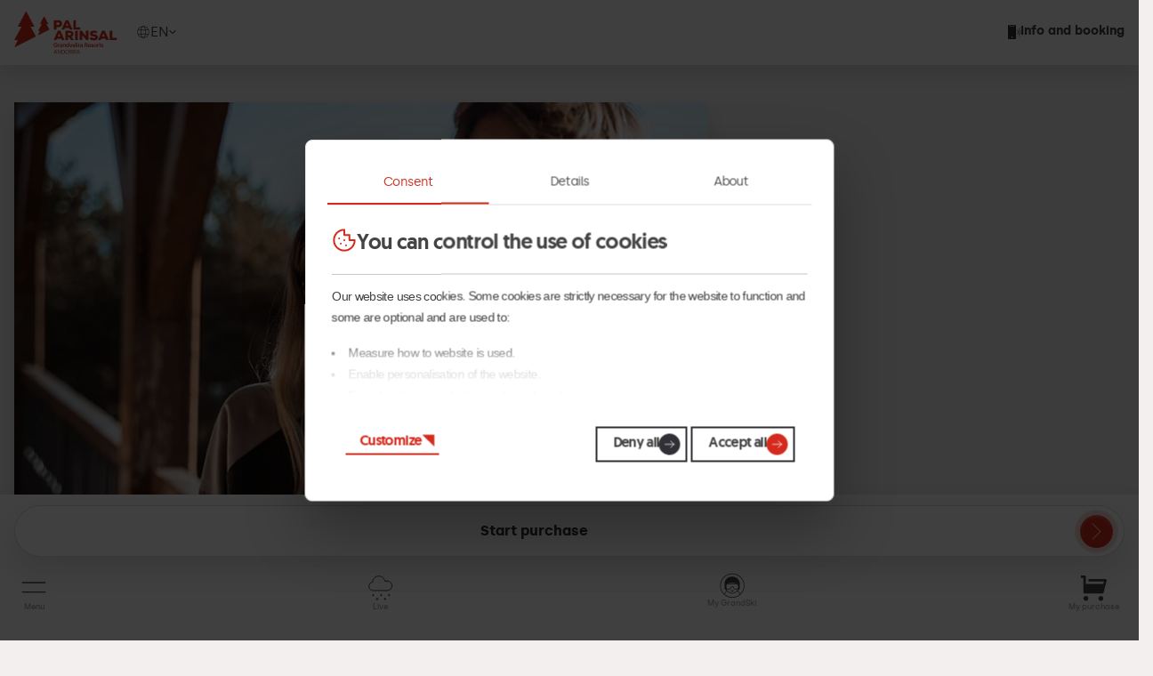

--- FILE ---
content_type: text/html; charset=UTF-8
request_url: https://www.palarinsal.com/en/resort/merchandising
body_size: 21294
content:
<!DOCTYPE html>
<html lang="en" dir="ltr">
  <head>
    <meta charset="utf-8" />
<script type="text/javascript" id="Cookiebot" src="https://consent.cookiebot.com/uc.js" data-cbid="0b8d6ad0-70a9-440b-981a-928b21572e1a" data-blockingmode="auto" async="async" data-culture="en"></script>
<noscript><style>form.antibot * :not(.antibot-message) { display: none !important; }</style>
</noscript><meta name="description" content="Discover our selection of Pal Arinsal merchandising. Take the spirit of the mountains with you with our exclusive range of products." />
<link rel="canonical" href="https://www.palarinsal.com/en/resort/merchandising" />
<meta name="Generator" content="Drupal 10 (https://www.drupal.org)" />
<meta name="MobileOptimized" content="width" />
<meta name="HandheldFriendly" content="true" />
<meta name="viewport" content="width=device-width, initial-scale=1.0" />
<script data-cfasync="false" type="text/javascript" id="vwoCode">window._vwo_code || (function () {
      var account_id=783931,
      version=2.1,
      settings_tolerance=2000,
      hide_element='body',
      hide_element_style='opacity:0 !important;filter:alpha(opacity=0) !important;background:none !important;transition:none !important;',
      /* DO NOT EDIT BELOW THIS LINE */
      f=false,w=window,d=document,v=d.querySelector('#vwoCode'),cK='_vwo_'+account_id+'_settings',cc={};try{var c=JSON.parse(localStorage.getItem('_vwo_'+account_id+'_config'));cc=c&&typeof c==='object'?c:{}}catch(e){}var stT=cc.stT==='session'?w.sessionStorage:w.localStorage;code={nonce:v&&v.nonce,library_tolerance:function(){return typeof library_tolerance!=='undefined'?library_tolerance:undefined},settings_tolerance:function(){return cc.sT||settings_tolerance},hide_element_style:function(){return'{'+(cc.hES||hide_element_style)+'}'},hide_element:function(){if(performance.getEntriesByName('first-contentful-paint')[0]){return''}return typeof cc.hE==='string'?cc.hE:hide_element},getVersion:function(){return version},finish:function(e){if(!f){f=true;var t=d.getElementById('_vis_opt_path_hides');if(t)t.parentNode.removeChild(t);if(e)(new Image).src='https://dev.visualwebsiteoptimizer.com/ee.gif?a='+account_id+e}},finished:function(){return f},addScript:function(e){var t=d.createElement('script');t.type='text/javascript';if(e.src){t.src=e.src}else{t.text=e.text}v&&t.setAttribute('nonce',v.nonce);d.getElementsByTagName('head')[0].appendChild(t)},load:function(e,t){var n=this.getSettings(),i=d.createElement('script'),r=this;t=t||{};if(n){i.textContent=n;d.getElementsByTagName('head')[0].appendChild(i);if(!w.VWO||VWO.caE){stT.removeItem(cK);r.load(e)}}else{var o=new XMLHttpRequest;o.open('GET',e,true);o.withCredentials=!t.dSC;o.responseType=t.responseType||'text';o.onload=function(){if(t.onloadCb){return t.onloadCb(o,e)}if(o.status===200||o.status===304){_vwo_code.addScript({text:o.responseText})}else{_vwo_code.finish('&e=loading_failure:'+e)}};o.onerror=function(){if(t.onerrorCb){return t.onerrorCb(e)}_vwo_code.finish('&e=loading_failure:'+e)};o.send()}},getSettings:function(){try{var e=stT.getItem(cK);if(!e){return}e=JSON.parse(e);if(Date.now()>e.e){stT.removeItem(cK);return}return e.s}catch(e){return}},init:function(){if(d.URL.indexOf('__vwo_disable__')>-1)return;var e=this.settings_tolerance();w._vwo_settings_timer=setTimeout(function(){_vwo_code.finish();stT.removeItem(cK)},e);var t;if(this.hide_element()!=='body'){t=d.createElement('style');var n=this.hide_element(),i=n?n+this.hide_element_style():'',r=d.getElementsByTagName('head')[0];t.setAttribute('id','_vis_opt_path_hides');v&&t.setAttribute('nonce',v.nonce);t.setAttribute('type','text/css');if(t.styleSheet)t.styleSheet.cssText=i;else t.appendChild(d.createTextNode(i));r.appendChild(t)}else{t=d.getElementsByTagName('head')[0];var i=d.createElement('div');i.style.cssText='z-index: 2147483647 !important;position: fixed !important;left: 0 !important;top: 0 !important;width: 100% !important;height: 100% !important;background: white !important;display: block !important;';i.setAttribute('id','_vis_opt_path_hides');i.classList.add('_vis_hide_layer');t.parentNode.insertBefore(i,t.nextSibling)}var o=window._vis_opt_url||d.URL,s='https://dev.visualwebsiteoptimizer.com/j.php?a='+account_id+'&u='+encodeURIComponent(o)+'&vn='+version;if(w.location.search.indexOf('_vwo_xhr')!==-1){this.addScript({src:s})}else{this.load(s+'&x=true')}}};w._vwo_code=code;code.init();})();</script>
<link rel="icon" href="/themes/custom/palarinsal/favicon.ico" type="image/vnd.microsoft.icon" />
<link rel="alternate" hreflang="es" href="https://www.palarinsal.com/es/estacion/merchandising" />
<link rel="alternate" hreflang="ca" href="https://www.palarinsal.com/ca/estacio/marxandatge" />
<link rel="alternate" hreflang="fr" href="https://www.palarinsal.com/fr/station/merchandising" />
<link rel="alternate" hreflang="en" href="https://www.palarinsal.com/en/resort/merchandising" />

    <title>Merchandising - Pal Arinsal</title>
    <link rel="stylesheet" media="all" href="/sites/default/local/assets/css/css_tqu8Jj7_hNpebcHSfJ5eqbE7WqV9MdL_0HGUbX0I2D4.css?delta=0&amp;language=en&amp;theme=palarinsal&amp;include=[base64]" />
<link rel="stylesheet" media="all" href="/sites/default/local/assets/css/css_iWUEA_TpffMKyjTSmDmXu0l2921S38qDqInm2ATA5ao.css?delta=1&amp;language=en&amp;theme=palarinsal&amp;include=[base64]" />

    <script type="application/json" data-drupal-selector="drupal-settings-json">{"path":{"baseUrl":"\/","pathPrefix":"en\/","currentPath":"node\/373","currentPathIsAdmin":false,"isFront":false,"currentLanguage":"en"},"pluralDelimiter":"\u0003","suppressDeprecationErrors":true,"gtag":{"tagId":"","consentMode":true,"otherIds":[],"events":[],"additionalConfigInfo":[]},"ajaxPageState":{"libraries":"[base64]","theme":"palarinsal","theme_token":null},"ajaxTrustedUrl":[],"gtm":{"tagId":null,"settings":{"data_layer":"dataLayer","include_classes":false,"allowlist_classes":"","blocklist_classes":"","include_environment":false,"environment_id":"","environment_token":""},"tagIds":["GTM-5M26G8Q"]},"vwo":{"id":783931,"timeout_setting":2000,"usejquery":"false","testnull":null},"data":{"extlink":{"extTarget":true,"extTargetAppendNewWindowDisplay":true,"extTargetAppendNewWindowLabel":"(opens in a new window)","extTargetNoOverride":false,"extNofollow":false,"extTitleNoOverride":false,"extNoreferrer":true,"extFollowNoOverride":false,"extClass":"0","extLabel":"(link is external)","extImgClass":false,"extSubdomains":false,"extExclude":"","extInclude":"https:\/\/shop.palarinsal.com\/|\\.pdf$","extCssExclude":".purchase-button-wrapper","extCssInclude":"","extCssExplicit":"","extAlert":false,"extAlertText":"This link will take you to an external web site. We are not responsible for their content.","extHideIcons":false,"mailtoClass":"0","telClass":"","mailtoLabel":"(link sends email)","telLabel":"(link is a phone number)","extUseFontAwesome":false,"extIconPlacement":"append","extPreventOrphan":false,"extFaLinkClasses":"fa fa-external-link","extFaMailtoClasses":"fa fa-envelope-o","extAdditionalLinkClasses":"","extAdditionalMailtoClasses":"","extAdditionalTelClasses":"","extFaTelClasses":"fa fa-phone","allowedDomains":[],"extExcludeNoreferrer":""}},"cookiebot":{"message_placeholder_cookieconsent_optout_marketing_show":false,"message_placeholder_cookieconsent_optout_marketing":"\u003Cdiv class=\u0022cookiebot cookieconsent-optout-marketing\u0022\u003E\n\t\u003Cdiv class=\u0022cookieconsent-optout-marketing__inner\u0022\u003E\n\t\tPlease \u003Ca href=\u0022!cookiebot_renew\u0022 class=\u0022cookieconsent-optout-marketing__cookiebot-renew\u0022\u003Eaccept marketing-cookies\u003C\/a\u003E to view this embedded content from \u003Ca href=\u0022!cookiebot_from_src_url\u0022 target=\u0022_blank\u0022 class=\u0022cookieconsent-optout-marketing__from-src-url\u0022\u003E!cookiebot_from_src_url\u003C\/a\u003E\n\t\u003C\/div\u003E\n\u003C\/div\u003E\n"},"seasonality":"winter","user":{"uid":0,"permissionsHash":"3f4e31c72dbe1e6b197f985540a28b7750206beeb3e1c23396f58452bc3d866b"}}</script>
<script src="/sites/default/local/assets/js/js_Ce1Gopv9VU63LSGkDb-BAKoxvoGy-dl6emaK3mQ173U.js?scope=header&amp;delta=0&amp;language=en&amp;theme=palarinsal&amp;include=[base64]"></script>
<script src="/modules/contrib/google_tag/js/gtag.js?t7gspe"></script>
<script src="/modules/contrib/google_tag/js/gtm.js?t7gspe"></script>

  </head>
  <body>
        <a href="#main-content" class="visually-hidden focusable">
      Skip to main content
    </a>
    <noscript><iframe src="https://www.googletagmanager.com/ns.html?id=GTM-5M26G8Q"
                  height="0" width="0" style="display:none;visibility:hidden"></iframe></noscript>

      <div class="dialog-off-canvas-main-canvas" data-off-canvas-main-canvas>
    
<div class="layout-container">
      <header role="banner" class="header">
      <div class="region-top-header">
  <div class="info-contact">
    <a href="tel:+376 891 815" class="info-contact__link">
      <svg class="info-contact__icon" width="18" height="18" viewbox="0 0 18 18" fill="none" xmlns="http://www.w3.org/2000/svg" aria-label="telephone icon">
        <path fill-rule="evenodd" clip-rule="evenodd" d="M3.87465 1.63433C4.08875 1.54565 4.31823 1.5 4.54998 1.5C4.78172 1.5 5.0112 1.54565 5.2253 1.63433C5.43941 1.72302 5.63395 1.85301 5.79782 2.01688L7.48957 3.70865C7.90325 4.12233 8.13565 4.6834 8.13565 5.26843C8.13565 5.85346 7.90325 6.41454 7.48957 6.82822L6.36826 7.94955C6.71374 8.77184 7.21603 9.52008 7.84797 10.152C8.47991 10.784 9.22815 11.2862 10.0504 11.6317L11.1718 10.5104C11.3766 10.3056 11.6198 10.1431 11.8874 10.0322C12.155 9.92137 12.4419 9.86432 12.7316 9.86432C13.0212 9.86432 13.3081 9.92137 13.5757 10.0322C13.8433 10.1431 14.0865 10.3056 14.2914 10.5104L15.9831 12.2022C16.3141 12.5331 16.5 12.982 16.5 13.45C16.5 13.918 16.3141 14.3669 15.9831 14.6978L15.2256 15.4554C14.5575 16.1235 13.6516 16.4992 12.7068 16.5C11.2347 16.5013 9.77688 16.2123 8.41663 15.6495C7.05638 15.0868 5.82045 14.2613 4.77955 13.2204C3.73865 12.1795 2.91321 10.9436 2.35047 9.58333C1.78773 8.22308 1.49873 6.76522 1.5 5.29316C1.50082 4.34835 1.87651 3.44248 2.54459 2.77441L3.30214 2.01688C3.30213 2.01688 3.30214 2.01688 3.30214 2.01688C3.466 1.85301 3.66054 1.72302 3.87465 1.63433ZM4.54998 2.38235C4.4341 2.38235 4.31937 2.40518 4.21231 2.44952C4.10526 2.49386 4.00799 2.55886 3.92606 2.64079L3.16851 3.39833C2.66571 3.90112 2.38297 4.58287 2.38236 5.29392C2.38118 6.64998 2.64741 7.99296 3.1658 9.24602C3.6842 10.4991 4.44459 11.6376 5.40347 12.5965C6.36234 13.5554 7.50089 14.3158 8.75394 14.8342C10.007 15.3526 11.35 15.6188 12.706 15.6176C13.4171 15.617 14.0989 15.3343 14.6017 14.8315L15.3592 14.0739C15.5247 13.9085 15.6176 13.684 15.6176 13.45C15.6176 13.216 15.5247 12.9916 15.3592 12.8261L13.6674 11.1343C13.5445 11.0114 13.3986 10.9139 13.2381 10.8474C13.0775 10.7809 12.9054 10.7467 12.7316 10.7467C12.5578 10.7467 12.3856 10.7809 12.2251 10.8474C12.0645 10.9139 11.9186 11.0114 11.7957 11.1343L10.4694 12.4606C10.3473 12.5827 10.1651 12.6223 10.0033 12.562C8.95958 12.1727 8.01174 11.5636 7.22405 10.7759C6.43637 9.98826 5.82725 9.04042 5.43801 7.99669C5.37766 7.83486 5.41728 7.6527 5.53941 7.53057L6.86565 6.20431C7.11386 5.9561 7.2533 5.61945 7.2533 5.26843C7.2533 4.91741 7.11386 4.58077 6.86565 4.33256L5.1739 2.64079C5.09196 2.55886 4.99469 2.49386 4.88764 2.44952C4.78059 2.40518 4.66585 2.38235 4.54998 2.38235Z" fill="#444444"/>
      </svg>
      <svg class="info-contact__icon-mobile" xmlns="http://www.w3.org/2000/svg" width="16" height="16" fill="none"  aria-label="telephone icon"><path fill="#303036" fill-rule="evenodd" d="M11.976 4.892a.326.326 0 0 1 .46-.46A5.03 5.03 0 0 1 13.914 8a5.04 5.04 0 0 1-1.477 3.567.326.326 0 0 1-.46 0 .326.326 0 0 1 0-.46A4.38 4.38 0 0 0 13.263 8a4.385 4.385 0 0 0-1.288-3.108ZM2.214 0l.316.97h3.963L6.808 0H2.214ZM7.49 0h.617c.243 0 .463.1.624.26.16.16.26.38.26.623v14.234a.88.88 0 0 1-.26.623.88.88 0 0 1-.624.26l-7.192-.001a.88.88 0 0 1-.623-.26.88.88 0 0 1-.26-.623V.883c0-.242.1-.463.26-.623A.88.88 0 0 1 .916 0h.617l.447 1.376c.036.14.163.245.315.245H6.73a.325.325 0 0 0 .31-.225L7.49 0ZM4.511 12.878a.833.833 0 1 0 0 1.667.833.833 0 0 0 0-1.667Zm8.94-9.461A6.461 6.461 0 0 1 15.349 8a6.461 6.461 0 0 1-1.898 4.583.326.326 0 0 0 .46.46 7.143 7.143 0 0 0 1.548-2.317A7.105 7.105 0 0 0 15.999 8c0-.964-.192-1.884-.54-2.725a7.143 7.143 0 0 0-1.548-2.317.326.326 0 0 0-.46 0 .323.323 0 0 0 0 .459Zm-2.95 2.95a.326.326 0 0 1 .46-.46 2.96 2.96 0 0 1 0 4.183.326.326 0 0 1-.46 0 .326.326 0 0 1 0-.46 2.302 2.302 0 0 0 .676-1.632c0-.314-.062-.613-.175-.884a2.323 2.323 0 0 0-.502-.746Z" clip-rule="evenodd"/></svg>
      <span class="contact-info-text">Info and booking </span>
      <span class="contact-info-telnumber">+376 891 815</span>
    </a>
  </div>

      <div class="language-switcher-language-url language-switcher" id="block-palarinsal-languageswitcher" role="navigation" data-component-id="nevasa:language-switcher">
  
  
  <button class="language-switcher__toggle">
    <span  class="language-switcher__toggle-legend visually-hidden">Show available languages</span>
    <span class="language-switcher__current-language">
      <svg width="16" height="16" viewBox="0 0 16 16" fill="none" xmlns="http://www.w3.org/2000/svg" aria-label="World icon">
        <path fill-rule="evenodd" clip-rule="evenodd" d="M7.64913 1.68424C7.64913 1.49046 7.80622 1.33337 7.99999 1.33337C11.6898 1.33337 14.6664 4.31 14.6664 7.99978C14.6664 11.6896 11.6898 14.6662 7.99999 14.6662C7.80622 14.6662 7.64913 14.5091 7.64913 14.3153C7.64913 14.1215 7.80622 13.9645 7.99999 13.9645C11.3022 13.9645 13.9647 11.302 13.9647 7.99978C13.9647 4.69755 11.3022 2.0351 7.99999 2.0351C7.80622 2.0351 7.64913 1.87801 7.64913 1.68424Z" fill="white"/>
        <path fill-rule="evenodd" clip-rule="evenodd" d="M7.99999 2.0351C4.69777 2.0351 2.03531 4.69755 2.03531 7.99978C2.03531 11.302 4.69777 13.9645 7.99999 13.9645C8.19377 13.9645 8.35085 14.1215 8.35085 14.3153C8.35085 14.5091 8.19377 14.6662 7.99999 14.6662C4.31021 14.6662 1.33359 11.6896 1.33359 7.99978C1.33359 4.31 4.31021 1.33337 7.99999 1.33337C8.19377 1.33337 8.35085 1.49046 8.35085 1.68424C8.35085 1.87801 8.19377 2.0351 7.99999 2.0351Z" fill="white"/>
        <path fill-rule="evenodd" clip-rule="evenodd" d="M6.4134 2.24783C7.14335 1.02865 8.85666 1.02898 9.58719 2.24768C11.6817 5.74451 11.6817 10.2556 9.58726 13.7525C8.85738 14.9715 7.14331 14.9715 6.41343 13.7525C4.31895 10.2556 4.31892 5.74466 6.4134 2.24783ZM8.98526 2.60836C8.52703 1.84408 7.47281 1.84444 7.01546 2.6083C5.05395 5.88314 5.05392 10.1171 7.01543 13.3919C7.47288 14.1559 8.52778 14.156 8.98522 13.392C10.9467 10.1172 10.9467 5.88317 8.98526 2.60836Z" fill="white"/>
        <path fill-rule="evenodd" clip-rule="evenodd" d="M2.05796 4.98968C2.11515 4.80453 2.31159 4.7008 2.49674 4.75799C5.86214 5.79746 10.1379 5.79746 13.5025 4.758C13.6877 4.7008 13.8841 4.80452 13.9413 4.98966C13.9985 5.1748 13.8948 5.37126 13.7097 5.42846C10.21 6.50961 5.78995 6.5096 2.28965 5.42846C2.1045 5.37128 2.00077 5.17483 2.05796 4.98968Z" fill="white"/>
        <path fill-rule="evenodd" clip-rule="evenodd" d="M2.29033 10.5711C5.78995 9.48994 10.21 9.48995 13.7103 10.5711C13.8955 10.6283 13.9992 10.8247 13.942 11.0099C13.8848 11.195 13.6884 11.2988 13.5032 11.2416C10.1378 10.2021 5.86213 10.2021 2.49746 11.2416C2.31232 11.2988 2.11586 11.195 2.05867 11.0099C2.00147 10.8248 2.10519 10.6283 2.29033 10.5711Z" fill="white"/>
      </svg>
      en
    </span>
    <svg width="8" height="6" viewBox="0 0 8 6" fill="none" xmlns="http://www.w3.org/2000/svg" aria-label="arrow icon" class="language-switcher__toggle-arrow-icon">
      <path fill-rule="evenodd" clip-rule="evenodd" d="M3.90039 3.84981L1.06491 1.01433C0.855702 0.80512 0.516507 0.80512 0.307298 1.01433C0.0980883 1.22354 0.0980883 1.56273 0.307298 1.77194L3.52158 4.98623C3.73079 5.19544 4.06999 5.19544 4.2792 4.98623L7.49348 1.77194C7.70269 1.56273 7.70269 1.22354 7.49348 1.01433C7.28427 0.80512 6.94508 0.80512 6.73587 1.01433L3.90039 3.84981Z" fill="white"/>
    </svg>
  </button>

  <div class="language-switcher__links">
    <div class="language-switcher__title">Language</div>
    <ul class="links"><li hreflang="es" data-drupal-link-system-path="node/373"><a href="/es/estacion/merchandising" class="language-link" hreflang="es" data-drupal-link-system-path="node/373">Español</a></li><li hreflang="ca" data-drupal-link-system-path="node/373"><a href="/ca/estacio/marxandatge" class="language-link" hreflang="ca" data-drupal-link-system-path="node/373">Català</a></li><li hreflang="fr" data-drupal-link-system-path="node/373"><a href="/fr/station/merchandising" class="language-link" hreflang="fr" data-drupal-link-system-path="node/373">Français</a></li><li hreflang="en" data-drupal-link-system-path="node/373" class="is-active" aria-current="page"><a href="/en/resort/merchandising" class="language-link is-active" hreflang="en" data-drupal-link-system-path="node/373" aria-current="page">English</a></li></ul>
  </div>
</div>

  
  <div class="info-links">
    <a href="/en/resort/webcams" class="webcam-button">
      <svg aria-labelledby="webcam-link-label" width="21" height="22" fill="none" xmlns="http://www.w3.org/2000/svg"><path fill-rule="evenodd" clip-rule="evenodd" d="M10.5 3.125a6.562 6.562 0 1 0 0 13.125 6.562 6.562 0 0 0 0-13.125ZM3.062 9.688a7.437 7.437 0 1 1 14.875 0 7.437 7.437 0 0 1-14.875 0Z" fill="#303036"/><path fill-rule="evenodd" clip-rule="evenodd" d="M10.5 8.375a1.75 1.75 0 1 0 0 3.5 1.75 1.75 0 0 0 0-3.5Zm-2.625 1.75a2.625 2.625 0 1 1 5.25 0 2.625 2.625 0 0 1-5.25 0ZM9.188 5.75c0-.242.195-.438.437-.438h1.75a.438.438 0 0 1 0 .875h-1.75a.438.438 0 0 1-.438-.437ZM3.938 19.313c0-.242.195-.438.437-.438h12.25a.438.438 0 0 1 0 .875H4.375a.438.438 0 0 1-.438-.438Z" fill="#303036"/><path fill-rule="evenodd" clip-rule="evenodd" d="M13.938 15.314c.24-.03.458.14.488.38l.446 3.564a.437.437 0 1 1-.869.109l-.445-3.565a.438.438 0 0 1 .38-.488ZM7.062 15.314c.24.03.41.249.38.489l-.445 3.564a.437.437 0 1 1-.869-.109l.446-3.564c.03-.24.249-.41.488-.38Z" fill="#303036"/></svg>
      <span id="webcam-link-label">Webcams</span>
    </a>

    <a href="/en/my-GrandSki/login" class="mygrandski-button">
      <svg aria-labelledby="mygrandski-link-label" width="24" height="24" fill="none" xmlns="http://www.w3.org/2000/svg"><rect x=".5" y=".5" width="23" height="23" rx="11.5" fill="#fff" fill-opacity=".2"/><rect x=".5" y=".5" width="23" height="23" rx="11.5" stroke="#C6C6C6"/><path d="M15.792 15.463c.114-.152.222-.311.323-.478l.024-.01a4 4 0 0 1 .058-.024l.016-.007c.015-.006.029-.012.043-.02l.011-.005.047-.023.006-.004a1.546 1.546 0 0 0 .532-.472l.002-.003.03-.046.004-.005c.01-.014.018-.03.028-.045l.003-.006.026-.045.004-.008a1.516 1.516 0 0 0 .048-.097l.005-.01.018-.044.005-.012.016-.043.005-.014.014-.041.004-.016c.005-.013.009-.027.012-.041l.005-.017.01-.04.004-.018.009-.04c0-.007.002-.013.003-.02l.007-.04.003-.02.005-.04.003-.02.003-.044.002-.017.003-.061a.884.884 0 0 0 .018-.212l.04-2.484c0-.242-.013-.48-.041-.71-.151-1.242-.705-2.296-1.625-3.075-.899-.762-2.08-1.204-3.35-1.26a6.276 6.276 0 0 0-.275-.005c-1.353 0-2.613.439-3.546 1.235-1.059.904-1.619 2.197-1.619 3.737l.002 2.478a.88.88 0 0 0 .014.212l.002.062.001.013.003.048.002.013.005.048.001.01.008.05.001.008.01.053.001.005a1.5 1.5 0 0 0 .013.055v.001c.128.508.507.926 1.023 1.095l-.075-.027c.115.199.24.387.374.565a5.923 5.923 0 0 0-1.597 2.188A7.865 7.865 0 0 1 4.113 12c0-4.35 3.538-7.888 7.887-7.888 4.35 0 7.887 3.539 7.887 7.888 0 2.242-.94 4.27-2.448 5.707a5.952 5.952 0 0 0-1.647-2.244ZM8.11 14.247c.114.074.23.135.338.183.598.273 1.319.376 1.677.24.378-.143.776-.677 1.095-1.106.091-.123.178-.24.246-.322.164-.196.254-.29.52-.29.28 0 .346.08.49.254l.03.036a8.3 8.3 0 0 1 .246.322c.32.429.717.963 1.096 1.106.106.04.244.06.402.06.373 0 .854-.108 1.274-.3.072-.032.148-.07.224-.113v.422c-.86 1.442-2.28 2.3-3.812 2.3h-.033c-1.54-.02-2.956-.907-3.793-2.373v-.42Zm-.124-.756c-.023-.064-.074-.31-.043-1.222l.002-.055c.012-.717.498-1.18 1.239-1.18.14 0 2.158-.039 2.78-.05l.35.006c.765.014 2.36.044 2.475.044.74 0 1.226.463 1.238 1.18l.002.055c.032.912-.02 1.158-.043 1.222-.07.188-.304.384-.644.539-.52.237-1.122.31-1.338.228-.259-.097-.644-.615-.898-.957a8.601 8.601 0 0 0-.262-.34l-.029-.036c-.168-.203-.341-.413-.829-.413-.484 0-.691.249-.858.448a8.576 8.576 0 0 0-.261.34c-.255.343-.64.86-.898.958-.216.082-.82.008-1.339-.228-.34-.155-.574-.351-.644-.54Zm7.762-2.634a1.773 1.773 0 0 0-.96-.263c-.11 0-1.762-.031-2.467-.044-.177-.003-.288-.005-.361-.001v-.005c-1.272.024-2.668.05-2.776.05-.422 0-.79.125-1.074.343v-.26c1.132-.368 2.425-.548 3.945-.548 1.324 0 2.534.175 3.693.532v.196ZM12 19.887a7.854 7.854 0 0 1-5.133-1.903 5.488 5.488 0 0 1 1.531-2.16c.868.979 2.03 1.57 3.283 1.647v.004l.215.005h.227v-.004c1.292-.053 2.498-.656 3.392-1.67a5.506 5.506 0 0 1 1.576 2.213A7.852 7.852 0 0 1 12 19.888Zm5.892-1.995A8.278 8.278 0 0 0 20.333 12a8.279 8.279 0 0 0-2.44-5.893A8.279 8.279 0 0 0 12 3.667a8.279 8.279 0 0 0-5.893 2.44A8.279 8.279 0 0 0 3.667 12c0 2.226.866 4.319 2.44 5.892A8.28 8.28 0 0 0 12 20.333a8.27 8.27 0 0 0 5.892-2.44Z" fill="#444"/><path d="M13.097 15.44c-.495.774-1.769.777-2.262 0-.1-.161.08-.35.245-.263.151.082.299.148.447.19.45.132.906.047 1.314-.184.168-.103.36.091.256.256Z" fill="#444"/></svg>
      <span id="mygrandski-link-label"> My GrandSki</span>

    </a>
  </div>
</div>

      <div class="header-region">
      <div class="header-branding">
      <a href="/en" rel="home" class="header-branding__link">
      <img src="/themes/custom/palarinsal/logo.svg" width="135" height="57" alt="Home" class="site-logo"/><span class="site-name visually-hidden"></span>
    </a>
  </div>

    <button class="main-menu-button" id="main-menu-button"><span class="main-menu-button__label">Menu</span></button>
  <div class="purchase-button-wrapper">
    

<a href=https://assistant.palarinsal.com/en/pa/assistant/intereses?step=intereses&amp;idaff=31  data-component-id="nevasa:button" class="button button--primary button--large button--icon-pos-right" target=_blank>
  <span class="button__text-wrapper">
          <span class="button__text">Start purchase</span>
    
      </span>
</a>
  </div>
    <button type="button" class="live-widget__header-button" aria-label="Open resort status widget">
    <div class="live-widget__header-button-information">
      <span>42/47 Slopes</span>
      <progress class="live-widget__header-button-progress-bar" max="47" value="42">
    </div>
  </button>
<div class="live-widget live-widget--winter">
      <div class="tabs tabs--horizontal">
  <div class="tabs__buttons" role="tablist">
            <button  class="tab-button tab-button--default" id="live-widget-palarinsal" type="button" role="tab" aria-selected="false" aria-controls="tabpanel-live-widget-palarinsal">
    Pal Arinsal
</button>





        </div>
          <div id="tabpanel-live-widget-palarinsal" class="tab-content" role="tabpanel" tabindex="0" aria-labelledby="tab-live-widget-palarinsal">
  <div class="live-widget__first-col">
  <div class="live-widget__link-wrapper live-widget__data-wrapper live-widget-wrapper">
                <a href="/en/resort/webcams" class="live-widget__link live-widget__link--webcams ">Webcams</a>
            
  </div>

  <div class="live-widget__link-wrapper live-widget__data-wrapper live-widget-wrapper">
                <span class="live-widget__link live-widget__link--temperatures ">Temperatures</span>
              <div class="live-widget__data live-widget__data--weather">
  <div class="live-widget__data-wrapper live-widget__data-wrapper--weather-temperature">
    <span class="label">Min.</span>
    <span class="value">-5 ºC</span>
  </div>
  <div class="live-widget__data-wrapper live-widget__data-wrapper--weather-temperature">
    <span class="label">Max.</span>
    <span class="value">-1 ºC</span>
  </div>
  </div>

            
  </div>

  <div class="live-widget__link-wrapper live-widget__data-wrapper live-widget-wrapper">
                <a href="/en/resort/meteo" class="live-widget__link live-widget__link--snow ">Snow levels</a>
              <div class="live-widget__data live-widget__data--weather">
  <div class="live-widget__data-wrapper live-widget__data-wrapper--weather-temperature">
    <span class="label">Min.</span>
    <span class="value">50 cm</span>
  </div>
  <div class="live-widget__data-wrapper live-widget__data-wrapper--weather-temperature">
    <span class="label">Max.</span>
    <span class="value">90 cm</span>
  </div>
  </div>

            
  </div>

  <div class="live-widget__link-wrapper live-widget__data-wrapper live-widget-wrapper">
                <a href="/en/resort/snow-report" class="live-widget__link live-widget__link--borders ">Access</a>
              
              <span class="live-widget__link live-widget__link-- ">
                  <div class="badge badge--icon-color-black badge--bg-color-green">
  <span class="badge__label">Pal road</span>
    <span class="badge__icon has-tooltip" role="img" aria-label="Pal road">
    <svg width="24" height="24" viewBox="0 0 24 24" fill="none" xmlns="http://www.w3.org/2000/svg">
  <path fill-rule="evenodd" clip-rule="evenodd" d="M21.8277 5.11345C22.0574 5.34317 22.0574 5.71562 21.8277 5.94534L8.88653 18.8865C8.65681 19.1162 8.28436 19.1162 8.05464 18.8865L2.17229 13.0042C1.94257 12.7744 1.94257 12.402 2.17229 12.1723C2.40201 11.9426 2.77446 11.9426 3.00418 12.1723L8.47059 17.6387L20.9958 5.11345C21.2255 4.88373 21.598 4.88373 21.8277 5.11345Z" fill="#494949"/>
</svg>

          <span class="badge__internal-text">Opened</span>
      </span>
</div>



<div class="badge badge--icon-color-black badge--bg-color-green">
  <span class="badge__label">Arinsal road</span>
    <span class="badge__icon has-tooltip" role="img" aria-label="Arinsal road">
    <svg width="24" height="24" viewBox="0 0 24 24" fill="none" xmlns="http://www.w3.org/2000/svg">
  <path fill-rule="evenodd" clip-rule="evenodd" d="M21.8277 5.11345C22.0574 5.34317 22.0574 5.71562 21.8277 5.94534L8.88653 18.8865C8.65681 19.1162 8.28436 19.1162 8.05464 18.8865L2.17229 13.0042C1.94257 12.7744 1.94257 12.402 2.17229 12.1723C2.40201 11.9426 2.77446 11.9426 3.00418 12.1723L8.47059 17.6387L20.9958 5.11345C21.2255 4.88373 21.598 4.88373 21.8277 5.11345Z" fill="#494949"/>
</svg>

          <span class="badge__internal-text">Opened</span>
      </span>
</div>




              </span>
      

            
  </div>

  <div class="live-widget__link-wrapper live-widget__data-wrapper live-widget-wrapper">
                <a href="/en/resort/ski-resort-map" class="live-widget__link live-widget__link--maps ">Map</a>
            
  </div>
</div>
<div class="live-widget__second-col"><div class="live-widget__link-wrapper"><a class="live-widget__link live-widget__link--ski-kms" href="/en/resort/snow-report"><div class="progress-bar">
      <label for="summary-slopes-live-widget-palarinsal">Open slopes</label>
    <progress id="summary-slopes-live-widget-palarinsal" class="progress-bar__bar" max="47" value="42">
    42 / 47
  </progress>
  <div class="progress-bar__legend">
    42 / 47
  </div>
</div>


</a>
              <a href="/en/resort/snow-report" class="live-widget__link live-widget__link--facilities ">
                  <div class="progress-bar">
      <label for="summary-facilities-live-widget-palarinsal">Facilities</label>
    <progress id="summary-facilities-live-widget-palarinsal" class="progress-bar__bar" max="25" value="24">
    24 / 25
  </progress>
  <div class="progress-bar__legend">
    24 / 25
  </div>
</div>



              </a>
      

              <a href="/en/resort/snow-report" class="live-widget__link live-widget__link--bike-tracks ">
                  <div class="progress-bar">
      <label for="summary-slopes-live-widget-palarinsal">Winter Bike Park</label>
    <progress id="summary-slopes-live-widget-palarinsal" class="progress-bar__bar" max="5" value="0">
    0 / 5
  </progress>
  <div class="progress-bar__legend">
    0 / 5
  </div>
</div>



              </a>
      
</div>
</div>

</div>

      </div>
      <button type="button" class="live-widget__header-button-close" aria-label="Close resort status widget">
    <span>Close</span>
      <svg width="18" height="18" fill="none" xmlns="http://www.w3.org/2000/svg"><path d="M15 3 3 15m12 0L3 3" stroke="#fff" stroke-linecap="round" stroke-linejoin="round"/></svg>
  </button>
</div>

  <div class="cart-wrapper">
    <a href="https://assistant.palarinsal.com/en/pa/assistant/intereses?step=intereses&amp;idaff=31" title="My basket">
      <div>
  
    
      <div class="nevasa-assistant-cart">
  <div class="nevasa-assistant-cart--icon">
    <svg aria-labelledby="nevasa-assistant-cart--label" width="29" height="29" viewBox="0 0 29 29" fill="none" xmlns="http://www.w3.org/2000/svg" transform="translate(0, 8)">
      <path fill-rule="evenodd" clip-rule="evenodd" d="M22.3958 28.4775C20.8499 28.4775 19.5963 27.263 19.5963 25.7653C19.5963 24.2677 20.8499 23.0532 22.3958 23.0532C23.9416 23.0532 25.1952 24.2677 25.1952 25.7653C25.1952 27.263 23.9416 28.4775 22.3958 28.4775ZM5.59894 28.4775C4.05308 28.4775 2.79947 27.263 2.79947 25.7653C2.79947 24.2677 4.05308 23.0532 5.59894 23.0532C7.1448 23.0532 8.39841 24.2677 8.39841 25.7653C8.39841 27.263 7.1448 28.4775 5.59894 28.4775ZM5.59894 9.49249H25.1106L25.8105 6.78035H8.39841V4.06821H27.6025C28.0332 4.06821 28.4408 4.26194 28.7023 4.58978C28.9714 4.91762 29.0637 5.34977 28.9561 5.75212L25.4567 19.3128C25.3029 19.9164 24.7415 20.3411 24.0954 20.3411H4.1992C3.43012 20.3411 2.79947 19.7375 2.79947 18.985V2.71214H0V0H4.1992C4.97598 0 5.59894 0.610977 5.59894 1.35607V9.49249Z" fill="white"/>
    </svg>
    <span id="nevasa-assistant-cart--label" class="visually-hidden">My basket</span>
  </div>
  </div>

  </div>

    </a>
  </div>
</div>

      <div class="navigation-region">
  <button class="main-menu-close-button">
    <span class="visually-hidden">Close</span>
  </button>
  <button class="main-menu-back-button">Back</button>

      <div id="block-palarinsal-mainnavigationblock">
  
    
      <div class="main-navigation">
  <div class="tabs tabs--horizontal">
  <div class="tabs__buttons" role="tablist">
          <button  class="tab-button" id="summer-tab" type="button" role="tab" aria-selected="false" aria-controls="tabpanel-summer-tab">
          <svg xmlns="http://www.w3.org/2000/svg" width="33" height="32" fill="none"><path stroke="#444" stroke-linecap="round" stroke-linejoin="round" d="M16.5 5.333V2.667m0 26.666v-2.666M24.98 7.52l.947-.947M7.074 25.427l.946-.947M27.167 16h2.667M3.167 16h2.667m19.146 8.48.947.947M7.074 6.573l.946.947m13.194 3.766a6.667 6.667 0 1 1-9.428 9.428 6.667 6.667 0 0 1 9.428-9.428Z"/></svg>

      Summer
</button>





      <button  class="tab-button tab-button--default" id="winter-tab" type="button" role="tab" aria-selected="false" aria-controls="tabpanel-winter-tab">
          <svg xmlns="http://www.w3.org/2000/svg" width="26" height="28" fill="none"><path stroke="#444" stroke-linecap="round" stroke-linejoin="round" d="M13 .667v26.666m3.212-24.561L13 5.985 9.788 2.772m15.064 4.384L1.148 20.844m23.181-9.677-4.387-1.174 1.175-4.389M1.671 16.833l4.387 1.174-1.175 4.388M1.148 7.155l23.704 13.69m-23.18-9.678 4.386-1.174-1.175-4.389M24.33 16.833l-4.387 1.174 1.175 4.388M9.788 25.228 13 22.015l3.212 3.213"/></svg>

      Winter
</button>





      </div>
        <div id="tabpanel-summer-tab" class="tab-content is-hidden" role="tabpanel" tabindex="0" aria-labelledby="tab-summer-tab">
  

              <ul class="menu-level-root">
                    <li class="has-children">
        <button class="menu-link" type="button">The resort</button>
                                <ul class="children menu-level-1">
                    <li>
        <a href="/en/resort/summer-opening-hours" class="menu-link" data-drupal-link-system-path="node/4204">Opening Hours</a>
              </li>
                <li>
        <a href="/en/resort/how-to-get-there" class="menu-link" data-drupal-link-system-path="node/159">How to get here</a>
              </li>
                <li>
        <a href="/en/resort/summer-report" class="menu-link" data-drupal-link-system-path="node/3460">Circuits and activities status</a>
              </li>
                <li>
        <a href="/en/resort/webcams" class="menu-link" data-drupal-link-system-path="node/369">Webcams</a>
              </li>
                <li>
        <a href="/en/events" class="menu-link" data-drupal-link-system-path="node/3428">Events agenda</a>
              </li>
                <li>
        <a href="/en/resort/merchandising" class="menu-link is-active" data-drupal-link-system-path="node/373" aria-current="page">Merchandising</a>
              </li>
                <li>
        <a href="/en/contact-us" class="menu-link" data-drupal-link-system-path="node/3817">Contact</a>
              </li>
        </ul>
  
              </li>
                <li class="has-children">
        <button class="menu-link" type="button">Passes</button>
                                <ul class="children menu-level-1">
                    <li>
        <a href="/en/ski-pass/bike-park-pass" class="menu-link" data-drupal-link-system-path="node/3283">Bike Park pass</a>
              </li>
                <li>
        <a href="/en/ski-pass/summer-activities" class="menu-link" data-drupal-link-system-path="node/3268">Activities passes</a>
              </li>
                <li>
        <a href="/en/ski-pass/plus-bike" class="menu-link" data-drupal-link-system-path="node/4187">Plus Bike pass</a>
              </li>
                <li>
        <a href="/en/ski-pass/bike-park" class="menu-link" data-drupal-link-system-path="node/3021">Season Bike Pass</a>
              </li>
                <li>
        <a href="/en/ski-pass/season" class="menu-link" data-drupal-link-system-path="node/386">Ski season pass</a>
              </li>
        </ul>
  
              </li>
                <li class="has-children">
        <button class="menu-link" type="button">Bike Park</button>
                                <ul class="children menu-level-1">
                    <li>
        <a href="/en/bike-park" class="menu-link" data-drupal-link-system-path="node/3030">Bike Park</a>
              </li>
                <li>
        <a href="/en/bike-park/bike-world" class="menu-link" data-drupal-link-system-path="node/4089">Bike World</a>
              </li>
                <li class="has-children">
        <a href="/en/bike-park/school" class="menu-link" data-drupal-link-system-path="node/3339">Bike school</a>
                                <button class="menu-second-level-open">
        <span class="visually-hidden">Open submenu</span>
      </button>
      <ul class="children menu-level-2">
                    <li>
        <a href="/en/bike-park/private-lessons" class="menu-link" data-drupal-link-system-path="node/3035">Private lessons</a>
              </li>
                <li>
        <a href="/en/bike-park/furious" class="menu-link" data-drupal-link-system-path="node/3280">Furious by Pal Arinsal</a>
              </li>
                <li>
        <a href="/en/bike-park/summer-camp" class="menu-link" data-drupal-link-system-path="node/3338">Summer camp for kids</a>
              </li>
        </ul>
  
              </li>
                <li>
        <a href="/en/bike-park/map" class="menu-link" data-drupal-link-system-path="node/4241">Bike Park map</a>
              </li>
                <li>
        <a href="/en/services/bike-rental" class="menu-link" data-drupal-link-system-path="node/3284">Bike rental</a>
              </li>
        </ul>
  
              </li>
                <li class="has-children">
        <button class="menu-link" type="button">Restaurants</button>
                                <ul class="children menu-level-1">
                    <li>
        <a href="/en/restaurants" class="menu-link" data-drupal-link-system-path="node/388">Lunch at Pal Arinsal</a>
              </li>
                <li>
        <a href="/en/restaurants/pasta-box" class="menu-link" data-drupal-link-system-path="node/3712">Cafeteria L&#039;Expresso</a>
              </li>
                <li>
        <a href="/en/restaurants/xiri-caubella" class="menu-link" data-drupal-link-system-path="node/3299">Xiringuito de la Caubella</a>
              </li>
        </ul>
  
              </li>
                <li class="has-children">
        <button class="menu-link" type="button">Experiences</button>
                                <ul class="children menu-level-1">
                    <li>
        <a href="/en/summer-activities" class="menu-link" data-drupal-link-system-path="node/3031">Summer activities</a>
              </li>
                <li>
        <a href="/en/summer-activities/hiking" class="menu-link" data-drupal-link-system-path="node/3037">Trekking routes</a>
              </li>
        </ul>
  
              </li>
        </ul>
  


</div>

      <div id="tabpanel-winter-tab" class="tab-content is-hidden" role="tabpanel" tabindex="0" aria-labelledby="tab-winter-tab">
  

              <ul class="menu-level-root">
                    <li class="has-children">
        <button class="menu-link" type="button">The resort</button>
                                <ul class="children menu-level-1">
                    <li>
        <a href="/en/resort/times-calendar" class="menu-link" data-drupal-link-system-path="node/160">Opening and schedule</a>
              </li>
                <li class="has-children">
        <span class="menu-link">Live slopes</span>
                                <button class="menu-second-level-open">
        <span class="visually-hidden">Open submenu</span>
      </button>
      <ul class="children menu-level-2">
                    <li>
        <a href="/en/resort/snow-report" class="menu-link" data-drupal-link-system-path="node/364">Slopes report</a>
              </li>
                <li>
        <a href="/en/resort/meteo" class="menu-link" data-drupal-link-system-path="node/368">Weather</a>
              </li>
                <li>
        <a href="/en/resort/webcams" class="menu-link" data-drupal-link-system-path="node/369">Webcams</a>
              </li>
        </ul>
  
              </li>
                <li>
        <a href="/en/resort/ski-resort-map" class="menu-link" data-drupal-link-system-path="node/193">Resort map</a>
              </li>
                <li>
        <a href="/en/resort/how-to-get-there" class="menu-link" data-drupal-link-system-path="node/159">How to get there</a>
              </li>
                <li>
        <a href="/en/resort/parking" class="menu-link" data-drupal-link-system-path="node/187">Parking</a>
              </li>
                <li>
        <a href="/en/resort/ski-lifts" class="menu-link" data-drupal-link-system-path="node/189">Ski lifts</a>
              </li>
                <li>
        <a href="/en/events" class="menu-link" data-drupal-link-system-path="node/3428">Events agenda</a>
              </li>
                <li>
        <a href="/en/contact-us" class="menu-link" data-drupal-link-system-path="node/3817">Contact</a>
              </li>
        </ul>
  
              </li>
                <li class="has-children">
        <button class="menu-link" type="button">Ski Pass</button>
                                <ul class="children menu-level-1">
                    <li>
        <a href="/en/ski-pass" class="menu-link" data-drupal-link-system-path="node/4100">Ski Pass</a>
              </li>
                <li>
        <a href="/en/ski-pass/day-pass" class="menu-link" data-drupal-link-system-path="node/208">Day pass</a>
              </li>
                <li>
        <a href="/en/ski-pass/plus" class="menu-link" data-drupal-link-system-path="node/128">Ski Pass Plus</a>
              </li>
                <li class="has-children">
        <a href="/en/ski-pass/season" class="menu-link" data-drupal-link-system-path="node/386">Season pass</a>
                                <button class="menu-second-level-open">
        <span class="visually-hidden">Open submenu</span>
      </button>
      <ul class="children menu-level-2">
                    <li>
        <a href="/en/ski-pass/season/andorra-pass" class="menu-link" data-drupal-link-system-path="node/210">Andorra Pass</a>
              </li>
                <li>
        <a href="/en/ski-pass/season/nord-pass" class="menu-link" data-drupal-link-system-path="node/405">Nord Pass</a>
              </li>
                <li>
        <a href="/en/ski-passes/mountain-pass" class="menu-link" data-drupal-link-system-path="node/213">Mountain Pass</a>
              </li>
        </ul>
  
              </li>
                <li>
        <a href="/en/ski-pass/season/extracurricular" class="menu-link" data-drupal-link-system-path="node/218">Extracurricular ski pass</a>
              </li>
                <li>
        <a href="/en/ski-pass/ikon-pass" class="menu-link" data-drupal-link-system-path="node/233">Ikon Pass</a>
              </li>
        </ul>
  
              </li>
                <li class="has-children">
        <button class="menu-link" type="button">Schools and lessons</button>
                                <ul class="children menu-level-1">
                    <li>
        <a href="/en/school/winter" class="menu-link" data-drupal-link-system-path="node/228">Winter schools</a>
              </li>
                <li>
        <a href="/en/school/snowgarden" class="menu-link" data-drupal-link-system-path="node/237">Lessons for kids</a>
              </li>
                <li>
        <a href="/en/school/adapted-skiing" class="menu-link" data-drupal-link-system-path="node/240">Adaptive skiing</a>
              </li>
        </ul>
  
              </li>
                <li class="has-children">
        <button class="menu-link" type="button">Experiences </button>
                                <ul class="children menu-level-1">
                    <li class="has-children">
        <a href="/en/winter-activities" class="menu-link" data-drupal-link-system-path="node/198">Winter activities</a>
                                <button class="menu-second-level-open">
        <span class="visually-hidden">Open submenu</span>
      </button>
      <ul class="children menu-level-2">
                    <li>
        <a href="/en/winter-activities/first-snow" class="menu-link" data-drupal-link-system-path="node/3920">First snow</a>
              </li>
                <li>
        <a href="/en/winter-activities/snowshoes" class="menu-link" data-drupal-link-system-path="node/199">Snowshoes</a>
              </li>
                <li>
        <a href="/en/winter-activities/big-zip-zipline" class="menu-link" data-drupal-link-system-path="node/4387">Big Zip Zipline</a>
              </li>
                <li>
        <a href="/en/winter-activities/activity-pack" class="menu-link" data-drupal-link-system-path="node/4388">Activity Pack</a>
              </li>
        </ul>
  
              </li>
                <li>
        <a href="/en/winter-activities/skimo" class="menu-link" data-drupal-link-system-path="node/201">Ski mountaineering</a>
              </li>
                <li>
        <a href="/en/winter-activities/winter-bike-park" class="menu-link" data-drupal-link-system-path="node/3691">Winter Bike Park</a>
              </li>
        </ul>
  
              </li>
                <li class="has-children">
        <button class="menu-link" type="button">Restaurants</button>
                                <ul class="children menu-level-1">
                    <li>
        <a href="/en/restaurants" class="menu-link" data-drupal-link-system-path="node/388">Lunch at Pal Arinsal</a>
              </li>
                <li>
        <a href="/en/restaurants/dinners/restaurant-pla-de-la-cot" class="menu-link" data-drupal-link-system-path="node/3726">Starry dinners</a>
              </li>
        </ul>
  
              </li>
                <li class="has-children">
        <button class="menu-link" type="button">Other services </button>
                                <ul class="children menu-level-1">
                    <li>
        <a href="/en/services" class="menu-link" data-drupal-link-system-path="node/4106">Services </a>
              </li>
                <li>
        <a href="/en/services/apres-ski" class="menu-link" data-drupal-link-system-path="node/219">Aprés-ski</a>
              </li>
                <li>
        <a href="/en/services/click-and-collect" class="menu-link" data-drupal-link-system-path="node/220">Click &amp; Collect</a>
              </li>
                <li>
        <a href="/en/services/luggage-ski-storage" class="menu-link" data-drupal-link-system-path="node/221">Ski storage</a>
              </li>
                <li>
        <a href="/en/services/equipment-rental" class="menu-link" data-drupal-link-system-path="node/231">Ski rental</a>
              </li>
                <li>
        <a href="/en/resort/merchandising" class="menu-link is-active" data-drupal-link-system-path="node/373" aria-current="page">Merchandising</a>
              </li>
        </ul>
  
              </li>
                <li class="has-children">
        <button class="menu-link" type="button">Deals &amp; Packages</button>
                                <ul class="children menu-level-1">
                    <li>
        <a href="/en/offers" class="menu-link" data-drupal-link-system-path="node/2561">All ski offers</a>
              </li>
                <li>
        <a href="/en/christmas-and-new-years-deals" class="menu-link" data-drupal-link-system-path="node/2281">Skiing at Christmas</a>
              </li>
                <li>
        <a href="/en/december-deals" class="menu-link" data-drupal-link-system-path="node/2449">Skiing in December</a>
              </li>
                <li>
        <a href="/en/january-deals" class="menu-link" data-drupal-link-system-path="node/2440">Skiing in January</a>
              </li>
                <li>
        <a href="/en/february-deals" class="menu-link" data-drupal-link-system-path="node/2670">Skiing in February</a>
              </li>
                <li>
        <a href="/en/march-deals" class="menu-link" data-drupal-link-system-path="node/4462">Skiing in March</a>
              </li>
                <li>
        <a href="/en/easter-deals" class="menu-link" data-drupal-link-system-path="node/2798">Skiing at Easter</a>
              </li>
                <li>
        <a href="/en/beginners-ski-deals" class="menu-link" data-drupal-link-system-path="node/3161">Ski offers for beginners</a>
              </li>
                <li>
        <a href="/en/family-deals" class="menu-link" data-drupal-link-system-path="node/3164">Family skiing</a>
              </li>
                <li>
        <a href="/en/hotel-ski-pass-deals" class="menu-link" data-drupal-link-system-path="node/3899">Hotel + Ski Pass offers</a>
              </li>
        </ul>
  
              </li>
        </ul>
  


</div>

    </div>

  </div>

  </div>

  </div>

    </header>
  
  <main role="main">
    <a id="main-content" tabindex="-1"></a>          
  <dialog  class="views-element-container nevasa-alert-dialog" id="block-palarinsal-current-alerts">
  
    
      
















  
  <form method="dialog">
    <button class="nevasa-alert-dialog__close-button"><svg xmlns="http://www.w3.org/2000/svg" width="16" height="16" fill="none"><path stroke="#fff" stroke-linecap="round" stroke-linejoin="round" d="M9.894 9.524a2.224 2.224 0 1 1-3.046-3.047m5.592 5.593A7.31 7.31 0 0 1 8 13.556a7.002 7.002 0 0 1-6.336-3.77 3.201 3.201 0 0 1 0-2.832A6.593 6.593 0 0 1 4.46 4.091m9.779 5.86c.03-.056.068-.107.096-.164a3.201 3.201 0 0 0 0-2.833A7.003 7.003 0 0 0 8 3.185c-.166 0-.328.022-.493.033m7.16 11.078L2.074 1.704"/></svg>
      <span>Hide messages</span>
    </button>
  </form>
</dialog>

<button class="nevasa-alerts-display-button visually-hidden" type="button">
  <svg width="16" height="12" viewBox="0 0 16 12" fill="none" xmlns="http://www.w3.org/2000/svg">
    <path d="M9.57201 4.42963C10.4394 5.29704 10.4394 6.70519 9.57201 7.57408C8.70461 8.44149 7.29646 8.44149 6.42757 7.57408C5.56016 6.70667 5.56016 5.29852 6.42757 4.42963C7.29646 3.56075 8.70387 3.56075 9.57201 4.42963Z" stroke="white" stroke-linecap="round" stroke-linejoin="round"/>
    <path d="M1.3335 6C1.3335 5.51186 1.44609 5.02889 1.66387 4.58371C2.78609 2.28963 5.26609 0.814819 8.00016 0.814819C10.7342 0.814819 13.2142 2.28963 14.3365 4.58371C14.5542 5.02889 14.6668 5.51186 14.6668 6C14.6668 6.48815 14.5542 6.97112 14.3365 7.4163C13.2142 9.71038 10.7342 11.1852 8.00016 11.1852C5.26609 11.1852 2.78609 9.71038 1.66387 7.4163C1.44609 6.97112 1.3335 6.48815 1.3335 6Z" stroke="white" stroke-linecap="round" stroke-linejoin="round"/>
  </svg>
  <span>Show message</span>
</button>
<div data-drupal-messages-fallback class="hidden"></div>


    
    
          
  
      
    
    


                        <header  data-component-id="nevasa:content-header" class="content-header">
  <div class="content-header__grid-wrapper">
          <figure class="content-header__image">
        
  <div class="media-image" itemscope itemtype="https://schema.org/ImageObject">
  
      <meta itemprop="datePublished" content="2025-02-07">
        <span class="visually-hidden" itemprop="name">ferranfont-1373.png</span>
    <span class="visually-hidden" itemprop="author">Grandvalira</span>
        
      <picture>
                  <source srcset="/sites/default/files/styles/content_header_big_pa/public/2025-02/ferranfont-1373.png.webp?itok=29RywsOg 1x" media="all and (min-width: 500px)" type="image/webp" width="780" height="585"/>
              <source srcset="/sites/default/files/styles/content_header_small/public/2025-02/ferranfont-1373.png.webp?itok=3oR3Sfir 1x" media="all and (min-width: 0em)" type="image/webp" width="390" height="360"/>
                  <img loading="eager" itemprop="contentUrl" width="1160" height="768" src="/sites/default/files/styles/content_header_big/public/2025-02/ferranfont-1373.png.webp?itok=FUp8spod" alt="Merchandising PA" />

  </picture>



    <span class="visually-hidden" itemprop="description">Merchandising PA</span>
  </div>




      </figure>
        <div class="content-header__head">
              
      
    
    
  <nav aria-label="Breadcrumb"  data-component-id="nevasa:breadcrumbs" class="breadcrumbs">
    <ol itemscope itemtype="http://schema.org/BreadcrumbList" class="breadcrumbs__list" aria-label="breadcrumb">
                   <li itemprop="itemListElement" itemscope itemtype="http://schema.org/ListItem" class="breadcrumbs__item">
          <a itemprop="item" href="/en" class="breadcrumbs__link">
            <span itemprop="name">Home</span>
            <meta itemprop="position" content="1" />
          </a>
        </li>
                         <li itemprop="item" class="breadcrumbs__item">
          <span itemprop="name" aria-current="page" class="breadcrumbs__text">Merchandising</span>
          <meta itemprop="position" content="2" />
        </li>
            </ol>
  </nav>


  
            <h1 class="content-header__title">
  <em>Merchandising </em>Pal Arinsal
</h1>
    </div>
    <div class="content-header__content">
              <div class="content-header__text free-text">
          
  <p>Take a snippet of <strong>Pal Arinsal</strong> with you wherever you go. Discover the whole range of products featuring designs that will make your mountain experience even more memorable.</p><p>Visit the shops in both Pal and Arinsal to see the wide variety of <strong>top-quality</strong> merchandise that you can take home with you.&nbsp;</p><p>&nbsp;</p>

        </div>
                              <div class="content-header__cta">
                                                                      

<a href=https://store.palarinsal.com/  data-component-id="nevasa:button" class="button button--primary button--large button--icon-pos-right" >
  <span class="button__text-wrapper">
          <span class="button__text">Go to the shop</span>
    
          <span class="icon-suffix">
            <svg xmlns="http://www.w3.org/2000/svg" width="32" height="32" fill="none"><rect width="32" height="32" fill="#303036" rx="16"/><path stroke="#fff" stroke-linecap="round" stroke-linejoin="round" d="M22.667 16H9.333m13.334 0-4.762 4.762M22.667 16l-4.762-4.762"/></svg>

        </span>
      </span>
</a>
                      </div>
                                      </div>
  </div>
</header>

  

  
    <a name="bda40a89-25a0-4c02-a39b-7a18b781c0a8" class="anchor-target"></a>

      <section  data-component-id="nevasa:gallery-text" class="gallery-text gallery-text--media-align-right">
  <div class="gallery-text__gallery">
    <!-- Slider main container -->
    <div class="swiper">
      <!-- Additional required wrapper -->
      <div class="swiper-wrapper">
        <!-- Slides -->
                          <div class="gallery-image-item swiper-slide">
  <div class="media-image" itemscope itemtype="https://schema.org/ImageObject">
  
      <meta itemprop="datePublished" content="2025-02-07">
        <span class="visually-hidden" itemprop="name">ferranfont-1092.png</span>
    <span class="visually-hidden" itemprop="author">Grandvalira</span>
        
    <a href="/sites/default/files/2025-02/ferranfont-1092.png" data-pswp-width="860" data-pswp-height="520" data-cropped="true" target="_blank">  <picture>
                  <source srcset="/sites/default/files/styles/media_gallery/public/2025-02/ferranfont-1092.png.webp?itok=q6WJ2Hh3 1x" media="all and (min-width: 1400px)" type="image/webp" width="860" height="520"/>
              <source srcset="/sites/default/files/styles/media_gallery_mobile/public/2025-02/ferranfont-1092.png.webp?itok=P7KK6F_T 1x" media="all and (min-width: 0em)" type="image/webp" width="360" height="220"/>
                  <img loading="lazy" itemprop="contentUrl" width="860" height="520" src="/sites/default/files/styles/media_gallery/public/2025-02/ferranfont-1092.png.webp?itok=q6WJ2Hh3" alt="Merch PA" />

  </picture>
</a>


    <span class="visually-hidden" itemprop="description">Merch PA</span>
  </div>



</div>
                  <div class="gallery-image-item swiper-slide">
  <div class="media-image" itemscope itemtype="https://schema.org/ImageObject">
  
      <meta itemprop="datePublished" content="2025-02-07">
        <span class="visually-hidden" itemprop="name">ferranfont-2136.png</span>
    <span class="visually-hidden" itemprop="author">Grandvalira</span>
        
    <a href="/sites/default/files/2025-02/ferranfont-2136.png" data-pswp-width="860" data-pswp-height="520" data-cropped="true" target="_blank">  <picture>
                  <source srcset="/sites/default/files/styles/media_gallery/public/2025-02/ferranfont-2136.png.webp?itok=fNgDV-SA 1x" media="all and (min-width: 1400px)" type="image/webp" width="860" height="520"/>
              <source srcset="/sites/default/files/styles/media_gallery_mobile/public/2025-02/ferranfont-2136.png.webp?itok=hD5UhEA_ 1x" media="all and (min-width: 0em)" type="image/webp" width="360" height="220"/>
                  <img loading="lazy" itemprop="contentUrl" width="860" height="520" src="/sites/default/files/styles/media_gallery/public/2025-02/ferranfont-2136.png.webp?itok=fNgDV-SA" alt="Merch PA" />

  </picture>
</a>


    <span class="visually-hidden" itemprop="description">Merch PA</span>
  </div>



</div>
                  <div class="gallery-image-item swiper-slide">
  <div class="media-image" itemscope itemtype="https://schema.org/ImageObject">
  
      <meta itemprop="datePublished" content="2025-02-07">
        <span class="visually-hidden" itemprop="name">ferranfont-2499.png</span>
    <span class="visually-hidden" itemprop="author">Grandvalira</span>
        
    <a href="/sites/default/files/2025-02/ferranfont-2499.png" data-pswp-width="860" data-pswp-height="520" data-cropped="true" target="_blank">  <picture>
                  <source srcset="/sites/default/files/styles/media_gallery/public/2025-02/ferranfont-2499.png.webp?itok=KKpm4wno 1x" media="all and (min-width: 1400px)" type="image/webp" width="860" height="520"/>
              <source srcset="/sites/default/files/styles/media_gallery_mobile/public/2025-02/ferranfont-2499.png.webp?itok=QeuMSBDT 1x" media="all and (min-width: 0em)" type="image/webp" width="360" height="220"/>
                  <img loading="lazy" itemprop="contentUrl" width="860" height="520" src="/sites/default/files/styles/media_gallery/public/2025-02/ferranfont-2499.png.webp?itok=KKpm4wno" alt="Merch PA" />

  </picture>
</a>


    <span class="visually-hidden" itemprop="description">Merch PA</span>
  </div>



</div>
                    </div>
      <div class="gallery-text__gallery-navigation swiper-navigation">
        <div class="swiper-button-prev"></div>
        <div class="swiper-pagination"></div>
        <div class="swiper-button-next"></div>
      </div>
    </div>
  </div>
  <div class="gallery-text__content free-text">
    <h2 class="gallery-text__title"><span>
  <em>New Arrivals </em>of the Season
</span></h2>
    <div class="gallery-text__text">
  <p>You'll find <strong>warm clothing </strong>such as jackets and sweatshirts, made from high-quality materials, as well as essential winter accessories like hats, socks, and sunglasses.</p><p>Don't miss the chance to stay on trend and showcase the most <strong>exclusive pieces</strong> from our collection. Available at the Pal and Arinsal store and also in our online shop.</p>
</div>
    <div  class="gallery-text__cta">              </div>  </div>
</section>
  

  
    <a name="d3035693-5d74-418e-bae3-4a7707889437" class="anchor-target"></a>

      <section class="related-images">
  <div class="related-images__wrapper">
    <span class="related-images__title">
  Related images
</span>
        <div class="related-images__gallery">
      <div class="related-images__gallery-navigation swiper-navigation">
        <div class="swiper-button-prev"></div>
        <div class="swiper-pagination"></div>
        <div class="swiper-button-next"></div>
      </div>
      <div class="related-images__swiper swiper">
        <div class="swiper-wrapper">
          <!-- Slides -->
                            <div class="gallery-image-item swiper-slide">
  <div class="media-image" itemscope itemtype="https://schema.org/ImageObject">
  
      <meta itemprop="datePublished" content="2025-02-07">
        <span class="visually-hidden" itemprop="name">ferranfont-1391.png</span>
    <span class="visually-hidden" itemprop="author">Grandvalira</span>
        
    <a href="/sites/default/files/2025-02/ferranfont-1391.png" data-pswp-width="520" data-pswp-height="750" data-cropped="true" target="_blank">  <picture>
                  <source srcset="/sites/default/files/styles/related_image_desktop/public/2025-02/ferranfont-1391.png.webp?itok=Ze-OeURu 1x" media="all and (min-width: 700px)" type="image/webp" width="440" height="550"/>
              <source srcset="/sites/default/files/styles/related_image_mobile/public/2025-02/ferranfont-1391.png.webp?itok=wGDOqja9 1x" media="all and (min-width: 0em)" type="image/webp" width="320" height="400"/>
                  <img loading="lazy" itemprop="contentUrl" width="440" height="550" src="/sites/default/files/styles/related_image_desktop/public/2025-02/ferranfont-1391.png.webp?itok=Ze-OeURu" alt="Merch PA" />

  </picture>
</a>


    <span class="visually-hidden" itemprop="description">Merch PA</span>
  </div>



</div>
                  <div class="gallery-image-item swiper-slide">
  <div class="media-image" itemscope itemtype="https://schema.org/ImageObject">
  
      <meta itemprop="datePublished" content="2025-02-07">
        <span class="visually-hidden" itemprop="name">ferranfont-1450.png</span>
    <span class="visually-hidden" itemprop="author">Grandvalira</span>
        
    <a href="/sites/default/files/2025-02/ferranfont-1450.png" data-pswp-width="520" data-pswp-height="750" data-cropped="true" target="_blank">  <picture>
                  <source srcset="/sites/default/files/styles/related_image_desktop/public/2025-02/ferranfont-1450.png.webp?itok=VCWmcaVD 1x" media="all and (min-width: 700px)" type="image/webp" width="440" height="550"/>
              <source srcset="/sites/default/files/styles/related_image_mobile/public/2025-02/ferranfont-1450.png.webp?itok=89lwIA50 1x" media="all and (min-width: 0em)" type="image/webp" width="320" height="400"/>
                  <img loading="lazy" itemprop="contentUrl" width="440" height="550" src="/sites/default/files/styles/related_image_desktop/public/2025-02/ferranfont-1450.png.webp?itok=VCWmcaVD" alt="Merch PA" />

  </picture>
</a>


    <span class="visually-hidden" itemprop="description">Merch PA</span>
  </div>



</div>
                  <div class="gallery-image-item swiper-slide">
  <div class="media-image" itemscope itemtype="https://schema.org/ImageObject">
  
      <meta itemprop="datePublished" content="2025-02-07">
        <span class="visually-hidden" itemprop="name">ferranfont-2595.png</span>
    <span class="visually-hidden" itemprop="author">Grandvalira</span>
        
    <a href="/sites/default/files/2025-02/ferranfont-2595.png" data-pswp-width="520" data-pswp-height="750" data-cropped="true" target="_blank">  <picture>
                  <source srcset="/sites/default/files/styles/related_image_desktop/public/2025-02/ferranfont-2595.png.webp?itok=Z-yVMaQz 1x" media="all and (min-width: 700px)" type="image/webp" width="440" height="550"/>
              <source srcset="/sites/default/files/styles/related_image_mobile/public/2025-02/ferranfont-2595.png.webp?itok=JvH1HjHi 1x" media="all and (min-width: 0em)" type="image/webp" width="320" height="400"/>
                  <img loading="lazy" itemprop="contentUrl" width="440" height="550" src="/sites/default/files/styles/related_image_desktop/public/2025-02/ferranfont-2595.png.webp?itok=Z-yVMaQz" alt="Merch PA" />

  </picture>
</a>


    <span class="visually-hidden" itemprop="description">Merch PA</span>
  </div>



</div>
                      </div>
      </div>
    </div>
  </div>
</section>
  



  

    
  </main>

      <footer role="contentinfo">
        <div>
      
      <div class="views-element-container main-sponsors" id="block-palarinsal-main-sponsors-block">
    <div class="main-sponsors__logo">
      <svg width="136" height="140" viewBox="0 0 136 140" fill="none" xmlns="http://www.w3.org/2000/svg" aria-label="Palarinsal minimal logo">
        <path d="M83.7744 97.6512L63.1826 59.8168H78.029L45.9972 0L13.9654 59.8168H28.8118L0.669556 111.605H13.9654L1.33057 140L83.7744 97.6512Z" fill="#D52B1E"/>
        <path d="M135.331 71.539L123.636 49.9414H131.111L114.993 19.8278L98.8498 49.9414H106.324L92.1639 76.0022H98.8498L90.8418 94.0345L135.331 71.539Z" fill="#D52B1E"/>
      </svg>
    </div>
    <div class="main-sponsors__content-wrapper">
              
        <div  class="panel-title panel-title--alignment-center panel-title--mode-dark panel-title--icon-mountain">
  <span>Our partners</span>
</div>




        
        <div><div class="js-view-dom-id-5f692af6076beb3cce1a75c835443133cdbadc449d089899a30488fbc2910bbc">
  
  
  

  
  
  

  <div class="main-sponsors__content">
  
  <ul class="main-sponsors__list">

          <li class="main-sponsors__item"><article>
  
  
  <a href="https://www.palarinsal.com/en/partners#andorra-turisme">
    
  <div class="media-image" itemscope itemtype="https://schema.org/ImageObject">
  
      <meta itemprop="datePublished" content="2023-11-14">
        <span class="visually-hidden" itemprop="name">Andorra.png</span>
    <span class="visually-hidden" itemprop="author">Grandvalira</span>
        
    <img loading="lazy" itemprop="contentUrl" src="/sites/default/files/styles/media_text/public/2023-11/Andorra.png?itok=-8RJcDiF" width="400" height="175" alt="Andorra Turisme" />




    <span class="visually-hidden" itemprop="description">Andorra Turisme</span>
  </div>




  </a>
</article>
</li>
          <li class="main-sponsors__item"><article>
  
  
  <a href="https://www.palarinsal.com/en/partners#comú-de-la-massana">
    
  <div class="media-image" itemscope itemtype="https://schema.org/ImageObject">
  
      <meta itemprop="datePublished" content="2023-11-28">
        <span class="visually-hidden" itemprop="name">La Massana blanc horitzontal.png</span>
    <span class="visually-hidden" itemprop="author">Grandvalira</span>
        
    <img loading="lazy" itemprop="contentUrl" src="/sites/default/files/styles/media_text/public/2023-11/La%20Massana%20blanc%20horitzontal.png?itok=Q96M0kGq" width="400" height="175" alt="Comú de la Massana" />




    <span class="visually-hidden" itemprop="description">Comú de la Massana</span>
  </div>




  </a>
</article>
</li>
          <li class="main-sponsors__item"><article>
  
  
  <a href="https://www.palarinsal.com/en/partners#creand">
    
  <div class="media-image" itemscope itemtype="https://schema.org/ImageObject">
  
      <meta itemprop="datePublished" content="2023-11-13">
        <span class="visually-hidden" itemprop="name">Creand_letras-blancas_Eventos.png</span>
    <span class="visually-hidden" itemprop="author">Grandvalira</span>
        
    <img loading="lazy" itemprop="contentUrl" src="/sites/default/files/styles/media_text/public/2023-11/Creand_letras-blancas_Eventos.png?itok=5DBEORbd" width="400" height="176" alt="Creand " />




    <span class="visually-hidden" itemprop="description">Creand </span>
  </div>




  </a>
</article>
</li>
          <li class="main-sponsors__item"><article>
  
  
  <a href="https://www.palarinsal.com/en/partners#estrella-damm">
    
  <div class="media-image" itemscope itemtype="https://schema.org/ImageObject">
  
      <meta itemprop="datePublished" content="2023-12-14">
        <span class="visually-hidden" itemprop="name">Estrella-Damm.png</span>
    <span class="visually-hidden" itemprop="author">Grandvalira</span>
        
    <img loading="lazy" itemprop="contentUrl" src="/sites/default/files/styles/media_text/public/2023-12/Estrella-Damm.png?itok=D6QpaIyu" width="400" height="175" alt="Estrella-Damm-" />




    <span class="visually-hidden" itemprop="description">Estrella-Damm-</span>
  </div>




  </a>
</article>
</li>
          <li class="main-sponsors__item"><article>
  
  
  <a href="https://www.palarinsal.com/en/partners#commençal">
    
  <div class="media-image" itemscope itemtype="https://schema.org/ImageObject">
  
      <meta itemprop="datePublished" content="2023-11-15">
        <span class="visually-hidden" itemprop="name">Commencal.png</span>
    <span class="visually-hidden" itemprop="author">Grandvalira</span>
        
    <img loading="lazy" itemprop="contentUrl" src="/sites/default/files/styles/media_text/public/2023-11/Commencal.png?itok=dmYNpV3z" width="400" height="175" alt="Commençal blanc" />




    <span class="visually-hidden" itemprop="description">Commençal blanc</span>
  </div>




  </a>
</article>
</li>
    
  </ul>

</div>

    

  
  

  
  
</div>
</div>

          </div>
    <ul class="main-sponsors__buttons">
      <li>

<a href=https://www.palarinsal.com/en/partners  data-component-id="nevasa:button" class="button button--secondary button--large button--icon-pos-right" >
  <span class="button__text-wrapper">
          <span class="button__text">View all partners</span>
    
          <span class="icon-suffix">
            <svg xmlns="http://www.w3.org/2000/svg" width="32" height="32" fill="none"><rect width="32" height="32" fill="#fff" rx="16"/><path stroke="#444" stroke-linecap="round" stroke-linejoin="round" d="M22.667 16H9.333m13.334 0-4.762 4.762M22.667 16l-4.762-4.762"/></svg>

        </span>
      </span>
</a></li>
    </ul>
  </div>

  </div>

        <div class="region-footer">
    <div class="region-footer--wrapper">
      <div class="region-footer--column">
        <div class="region-footer--left-row">
          <div class="headline-icon">
            <img src="/themes/custom/grandvalira/images/mygs-logo.svg" width="34" height="34" alt="My GrandSki logo"/>
            <span>Receive the latest updates</span>
          </div>
          <p>and stay connected with Pal Arinsal</p>
          <ul class="buttons">
            <li>

<a href=/en/my-GrandSki/profile/new  data-component-id="nevasa:button" class="button button--secondary button--large button--icon-pos-right" >
  <span class="button__text-wrapper">
          <span class="button__text">Register now</span>
    
          <span class="icon-suffix">
            <svg xmlns="http://www.w3.org/2000/svg" width="32" height="32" fill="none"><rect width="32" height="32" fill="#fff" rx="16"/><path stroke="#444" stroke-linecap="round" stroke-linejoin="round" d="M22.667 16H9.333m13.334 0-4.762 4.762M22.667 16l-4.762-4.762"/></svg>

        </span>
      </span>
</a></li>
          </ul>
        </div>
        <div class="region-footer--left-row">
          <div class="headline-icon">
            <img src="/themes/custom/grandvalira/images/connect-logo.svg" width="32" height="32" alt="Connect and share icon" />
            <span>Connect and share</span>
          </div>
          <ul class="footer-social">
            <li><a href="https://www.facebook.com/palarinsal" rel="nofollow">Facebook</a></li>
            <li><a href="https://x.com/palarinsal" rel="nofollow">X</a></li>
            <li><a href="https://www.instagram.com/palarinsalandorra" rel="nofollow">Instagram</a></li>
            <li><a href="https://www.youtube.com/channel/UCJ2k8vEOfrnKZbhJrEyzEtQ" rel="nofollow">Youtube</a></li>
            <li><a href="https://www.linkedin.com/company/palarinsal" rel="nofollow">LinkedIn</a></li>
          </ul>
        </div>
        <div class="region-footer--left-row">
          <div class="headline-icon">
            <img src="/themes/custom/grandvalira/images/download-logo.svg" width="32" height="32" alt="Download icon" />
            <span>Download the App</span>
          </div>
          <p>Just the most important thing in your pocket right now</p>
          <ul class="footer-download">
            <li><a href="/en/app-grandvalira-resorts" rel="nofollow"><img src="/themes/custom/grandvalira/images/google-play-logo.svg" width="180" height="52" alt="Google play icon" /></a></li>
            <li><a href="/en/app-grandvalira-resorts" rel="nofollow"><img src="/themes/custom/grandvalira/images/app-store-logo.svg" width="180" height="52" alt="Apple Store icon" /></a></li>
          </ul>
        </div>
      </div>
      <div class="region-footer--column">
        <nav role="navigation" aria-labelledby="block-palarinsal-bottom-menu-palarinsal-menu" id="block-palarinsal-bottom-menu-palarinsal" class="block-palarinsal-bottom-menu-palarinsal-menu">
            
  <div class="visually-hidden" id="block-palarinsal-bottom-menu-palarinsal-menu">Menú del peu - palarinsal.com</div>
  

        
              <ul>
              <li>
        <span>Contact</span>
                                <ul>
              <li>
        <a href="/en/contact-us" data-drupal-link-system-path="node/3817">Request for information, suggestions, incidents, travel budgets...</a>
              </li>
        </ul>
  
              </li>
          <li>
        <span>Help</span>
                                <ul>
              <li>
        <a href="/en/faqs" data-drupal-link-system-path="node/2602">Frequently Asked Questions (FAQ)</a>
              </li>
        </ul>
  
              </li>
          <li>
        <span>Discover</span>
                                <ul>
              <li>
        <a href="/en/blog" data-drupal-link-system-path="node/2601">Blog</a>
              </li>
          <li>
        <a href="/en/news" data-drupal-link-system-path="node/376">News</a>
              </li>
          <li>
        <a href="/en/we-are/andorra-cycling-territory" data-drupal-link-system-path="node/3287">Andorra, cycling territory</a>
              </li>
          <li>
        <a href="/en/environment-sustainability" data-drupal-link-system-path="node/2856">Environment and sustainability</a>
              </li>
          <li>
        <a href="/en/protection-personal-data" data-drupal-link-system-path="node/131">	Additional information RGPDUE</a>
              </li>
          <li>
        <a href="https://skiandorra.ad/en/reglament-intern-de-les-estacions/">Internal rules</a>
              </li>
          <li>
        <a href="https://rrhh.grandvalira.com/en" title="Work with us">Work with us</a>
              </li>
          <li>
        <a href="/en/ethical_channel" data-drupal-link-system-path="node/3593">Ethical Channel</a>
              </li>
        </ul>
  
              </li>
          <li>
        <span>We are Pal Arinsal</span>
                                <ul>
              <li>
        <a href="/en/we-are/who-we-are" data-drupal-link-system-path="node/125">Who we are</a>
              </li>
          <li>
        <a href="/en/we-are/grandvalira-resorts" data-drupal-link-system-path="node/122">Grandvalira Resorts</a>
              </li>
        </ul>
  
              </li>
        </ul>
  


  </nav>

      </div>
    </div>
  </div>

        <div class="region-footer-bottom layout-content">
    <p>&#169 2025 Grandvalira Resorts. All rights reserved</p>
    <div class="region-footer-logos">
      <a href="https://www.palarinsal.com/sites/default/files/document/2025-01/CERTIFICAT-empresa-Vigent-2025.pdf"><img src="/themes/custom/nevasa/images/ico-rgpdue.png" alt="RGPDUE 2016/679" width="138" height="64" /></a>
      <img src="/themes/custom/nevasa/images/grandvalira-logo-footer.svg" alt="Grandvalira Resorts ANDORRA logo" width="204" height="64" />
    </div>
    <nav role="navigation" aria-labelledby="block-palarinsal-bottommenu-palarinsal-menu" id="block-palarinsal-bottommenu-palarinsal" class="block-palarinsal-bottommenu-palarinsal-menu">
            
  <div class="visually-hidden" id="block-palarinsal-bottommenu-palarinsal-menu">Menú inferior - palarinsal.com</div>
  

        
              <ul>
              <li>
        <a href="https://www.palarinsal.com/sites/default/files/document/2025-01/CERTIFICAT-empresa-Vigent-2025.pdf">Data protection certificate</a>
              </li>
          <li>
        <a href="/en/data-protection#13430301-18ee-4367-be6e-83f0620d8b20" data-drupal-link-system-path="node/378">Cookie policy</a>
              </li>
          <li>
        <a href="/en/legal-note" data-drupal-link-system-path="node/2011">Legal note</a>
              </li>
        </ul>
  


  </nav>

  </div>

    </footer>
  
</div><section class="navigation-mobile">
  <div class="purchase-button">
    

<a href=https://assistant.palarinsal.com/en/pa/assistant/intereses?step=intereses&amp;idaff=31  data-component-id="nevasa:button" class="button button--tertiary button--large button--icon-pos-right" >
  <span class="button__text-wrapper">
          <span class="button__text">Start purchase</span>
    
      </span>
</a>
  </div>
  <button class="main-menu-button-mobile" id="main-menu-button-mobile">
    <svg xmlns="http://www.w3.org/2000/svg" width="32" height="32" fill="none"><path fill="#494949" fill-rule="evenodd" d="M29.333 10.667H2.667V9.333h26.666v1.334Zm0 10.666H2.667V20h26.666v1.333Z" clip-rule="evenodd"/></svg>
    <span>Menu</span>
  </button>
  <button class="live-widget-button-mobile" id="live-widget-button-mobile">
    <svg xmlns="http://www.w3.org/2000/svg" width="33" height="32" fill="none"><path stroke="#494949" stroke-linecap="round" stroke-linejoin="round" d="M24.19 8.132c-.833 0-1.619.172-2.304.514-.514-3.382-3.455-5.979-6.984-5.979-3.848 0-6.984 3.087-7.082 6.911a4.694 4.694 0 0 0-4.091 4.68 4.705 4.705 0 0 0 4.703 4.705H24.19a5.418 5.418 0 0 0 5.416-5.416 5.417 5.417 0 0 0-5.416-5.415ZM26.289 23.393c-.445 0-.741.296-.741.74 0 .445.296.741.74.741.445 0 .741-.296.741-.74 0-.445-.296-.741-.74-.741ZM17.4 23.4c-.445 0-.741.297-.741.741 0 .445.296.74.74.74.445 0 .741-.295.741-.74 0-.444-.296-.74-.74-.74ZM8.51 23.393c-.444 0-.74.296-.74.74 0 .445.296.741.74.741.445 0 .741-.296.741-.74 0-.445-.296-.741-.74-.741ZM12.955 27.852c-.444 0-.74.296-.74.74 0 .445.296.742.74.742.445 0 .74-.297.74-.741 0-.445-.295-.74-.74-.74ZM21.837 27.845c-.445 0-.741.296-.741.74 0 .445.296.741.74.741.445 0 .741-.296.741-.74 0-.445-.296-.741-.74-.741Z"/></svg>
    <span>Live</span>
  </button>
  <a href="/en/my-GrandSki/login" class="mygrandski-button">
    <svg aria-labelledby="mygrandski-link-label" xmlns="http://www.w3.org/2000/svg" width="28" height="29" fill="none"><path fill="#444" d="M20.286 20.08c.187-.25.364-.511.529-.785l.04-.016.031-.012c.022-.008.043-.017.065-.027l.026-.011.07-.032.019-.01.075-.038.011-.006c.323-.174.6-.413.816-.697.02-.026.038-.052.056-.078l.003-.004.05-.076.006-.007.046-.074.006-.01.04-.074.008-.013a2.715 2.715 0 0 0 .116-.248l.008-.02c.01-.023.018-.046.026-.07l.009-.023.022-.068.008-.025.02-.068.008-.027a2.1 2.1 0 0 0 .016-.067l.007-.03.014-.066.006-.03.01-.067c.003-.01.004-.021.006-.032l.008-.068.004-.031a2.45 2.45 0 0 0 .006-.072l.003-.028.004-.1a1.45 1.45 0 0 0 .03-.348l.067-4.073c0-.398-.023-.786-.069-1.164-.247-2.038-1.155-3.766-2.664-5.044-1.474-1.249-3.411-1.974-5.496-2.065-.149-.007-.298-.01-.449-.01-2.22 0-4.285.72-5.816 2.026-1.736 1.483-2.654 3.602-2.654 6.13l.002 4.062c-.006.116.002.232.024.348 0 .034.001.068.003.101l.001.021.006.08.002.02c.003.027.005.054.009.08l.002.017.012.082.003.013.016.086.002.008.02.09.001.003c.21.833.831 1.518 1.678 1.794l-.123-.043c.189.326.394.635.613.927A9.714 9.714 0 0 0 5.085 23.7 12.898 12.898 0 0 1 1.131 14.4c0-7.133 5.803-12.936 12.936-12.936S27.002 7.267 27.002 14.4a12.9 12.9 0 0 1-4.014 9.36 9.763 9.763 0 0 0-2.702-3.68Zm-12.6-1.995c.188.12.38.22.555.3.98.447 2.163.616 2.75.394.621-.235 1.273-1.111 1.796-1.815.15-.202.293-.392.405-.527.268-.321.415-.476.852-.476.46 0 .567.13.803.416l.05.06c.112.135.254.326.404.527.524.704 1.175 1.58 1.796 1.815.175.066.401.097.66.097.612 0 1.4-.177 2.09-.49.117-.053.241-.116.366-.187v.694c-1.41 2.364-3.739 3.771-6.252 3.771h-.052c-2.528-.033-4.849-1.487-6.222-3.893v-.686Zm-.201-1.24c-.039-.104-.123-.508-.071-2.004l.003-.09c.02-1.176.817-1.936 2.031-1.936.23 0 3.54-.062 4.56-.082l.573.01c1.256.024 3.87.072 4.06.072 1.213 0 2.01.76 2.03 1.936l.003.09c.052 1.496-.032 1.9-.07 2.004-.114.308-.5.63-1.056.884-.852.388-1.84.509-2.195.375-.424-.16-1.055-1.009-1.473-1.57-.156-.21-.304-.409-.429-.559l-.047-.057c-.275-.334-.56-.679-1.36-.679-.794 0-1.134.408-1.407.736-.125.15-.272.348-.429.558-.417.562-1.049 1.41-1.472 1.57-.355.134-1.343.014-2.196-.374-.556-.254-.941-.576-1.055-.884Zm12.728-4.32c-.435-.277-.971-.432-1.573-.432-.182 0-2.89-.05-4.046-.071A10.17 10.17 0 0 0 14 12.02v-.009c-2.085.04-4.376.082-4.553.082-.691 0-1.296.205-1.761.564v-.427c1.857-.604 3.977-.898 6.47-.898 2.172 0 4.156.286 6.056.873v.32Zm-6.146 14.81a12.88 12.88 0 0 1-8.418-3.121.357.357 0 0 0 .022-.045 9 9 0 0 1 2.49-3.498c1.422 1.606 3.328 2.576 5.382 2.702v.006l.354.008h.37l.001-.007c2.12-.087 4.097-1.075 5.563-2.74a9.03 9.03 0 0 1 2.585 3.632 12.878 12.878 0 0 1-8.35 3.064Zm9.664-3.271a13.577 13.577 0 0 0 4.002-9.664c0-3.65-1.421-7.083-4.002-9.664A13.577 13.577 0 0 0 14.067.733c-3.65 0-7.083 1.422-9.664 4.003A13.577 13.577 0 0 0 .4 14.4c0 3.65 1.422 7.082 4.003 9.664a13.577 13.577 0 0 0 9.664 4.003 13.564 13.564 0 0 0 9.198-3.56c.158-.143.313-.291.466-.443Z"/><path fill="#444" d="M15.866 20.04c-.812 1.27-2.9 1.276-3.71 0-.164-.263.132-.574.401-.43.25.134.491.242.735.311.737.218 1.485.079 2.154-.3.275-.17.59.149.42.42Z"/></svg>
    <span id="mygrandski-link-label"> My GrandSki</span>

  </a>
  <a href="https://assistant.palarinsal.com/en/pa/assistant/intereses?step=intereses&amp;idaff=31" class="cart-wrapper" title="My basket">
    <div>
  
    
      <div class="nevasa-assistant-cart">
  <div class="nevasa-assistant-cart--icon">
    <svg aria-labelledby="nevasa-assistant-cart--label" width="29" height="29" viewBox="0 0 29 29" fill="none" xmlns="http://www.w3.org/2000/svg" transform="translate(0, 8)">
      <path fill-rule="evenodd" clip-rule="evenodd" d="M22.3958 28.4775C20.8499 28.4775 19.5963 27.263 19.5963 25.7653C19.5963 24.2677 20.8499 23.0532 22.3958 23.0532C23.9416 23.0532 25.1952 24.2677 25.1952 25.7653C25.1952 27.263 23.9416 28.4775 22.3958 28.4775ZM5.59894 28.4775C4.05308 28.4775 2.79947 27.263 2.79947 25.7653C2.79947 24.2677 4.05308 23.0532 5.59894 23.0532C7.1448 23.0532 8.39841 24.2677 8.39841 25.7653C8.39841 27.263 7.1448 28.4775 5.59894 28.4775ZM5.59894 9.49249H25.1106L25.8105 6.78035H8.39841V4.06821H27.6025C28.0332 4.06821 28.4408 4.26194 28.7023 4.58978C28.9714 4.91762 29.0637 5.34977 28.9561 5.75212L25.4567 19.3128C25.3029 19.9164 24.7415 20.3411 24.0954 20.3411H4.1992C3.43012 20.3411 2.79947 19.7375 2.79947 18.985V2.71214H0V0H4.1992C4.97598 0 5.59894 0.610977 5.59894 1.35607V9.49249Z" fill="white"/>
    </svg>
    <span id="nevasa-assistant-cart--label" class="visually-hidden">My basket</span>
  </div>
  </div>

  </div>

    <span id="purchase-link-label">My purchase</span>
  </a>
</section>

  </div>

    
    <script src="/sites/default/local/assets/js/js_7RKgvcK05RxlPEvI-P2jtXbbuYa3pAcuPos7a-hJkIM.js?scope=footer&amp;delta=0&amp;language=en&amp;theme=palarinsal&amp;include=[base64]"></script>
<script src="https://cdn.jsdelivr.net/npm/js-cookie@3.0.5/dist/js.cookie.min.js"></script>
<script src="/sites/default/local/assets/js/js_2zR5-6bTZyr5f2C8ZQ4HbiFJ3wSy6HBE5Y8EIvm0Vq4.js?scope=footer&amp;delta=2&amp;language=en&amp;theme=palarinsal&amp;include=[base64]"></script>

  </body>
</html>


--- FILE ---
content_type: text/css
request_url: https://www.palarinsal.com/sites/default/local/assets/css/css_iWUEA_TpffMKyjTSmDmXu0l2921S38qDqInm2ATA5ao.css?delta=1&language=en&theme=palarinsal&include=eJyVkmGSgjAMhS9E4UhOaDMlu6VlkhT09hsVR1cXdP8w9OVreOTFl_JN2Bft_O2t8YXRjuNUMmaVNuMMAs71ECJuViOkhHxyNEJER4rjJppoRreQdVO3IOiA7HzJatDmnREouwwzRVAq-YWbIAFTFkhmlBGC5zr2ss9V1TetVltusI7Iu-gHA_gLVzy-_vUjmCDHem4pC6kf3rh4mO0u9595TpAxOSVNr_H_4rhERhHblH2TjAkUw3VU-xkp9J_kdMa2VuiJW78XuFqhhS84NhZBovx909Zjc929LqbS213Rk6lxVQ9g6WkXCFK5ayIkClm7Z-HggbW5O3lu-lC5JCNmXgqLFRgiwzTIzd1daWueap9IBgyNnMRWrutBsJkJF-kuz3YsoSb8AZH0goY
body_size: 30630
content:
/* @license MIT license https://github.com/atomiks/tippyjs/blob/master/LICENSE */
.tippy-box[data-animation=fade][data-state=hidden]{opacity:0}[data-tippy-root]{max-width:calc(100vw - 10px)}.tippy-box{position:relative;background-color:#333;color:#fff;border-radius:4px;font-size:14px;line-height:1.4;white-space:normal;outline:0;transition-property:transform,visibility,opacity}.tippy-box[data-placement^=top]>.tippy-arrow{bottom:0}.tippy-box[data-placement^=top]>.tippy-arrow:before{bottom:-7px;left:0;border-width:8px 8px 0;border-top-color:initial;transform-origin:center top}.tippy-box[data-placement^=bottom]>.tippy-arrow{top:0}.tippy-box[data-placement^=bottom]>.tippy-arrow:before{top:-7px;left:0;border-width:0 8px 8px;border-bottom-color:initial;transform-origin:center bottom}.tippy-box[data-placement^=left]>.tippy-arrow{right:0}.tippy-box[data-placement^=left]>.tippy-arrow:before{border-width:8px 0 8px 8px;border-left-color:initial;right:-7px;transform-origin:center left}.tippy-box[data-placement^=right]>.tippy-arrow{left:0}.tippy-box[data-placement^=right]>.tippy-arrow:before{left:-7px;border-width:8px 8px 8px 0;border-right-color:initial;transform-origin:center right}.tippy-box[data-inertia][data-state=visible]{transition-timing-function:cubic-bezier(.54,1.5,.38,1.11)}.tippy-arrow{width:16px;height:16px;color:#333}.tippy-arrow:before{content:"";position:absolute;border-color:transparent;border-style:solid}.tippy-content{position:relative;padding:5px 9px;z-index:1}
/* @license MIT license https://github.com/dimsemenov/PhotoSwipe/blob/master/LICENSE */
.pswp{--pswp-bg:#000;--pswp-placeholder-bg:#222;--pswp-root-z-index:100000;--pswp-preloader-color:rgba(79,79,79,0.4);--pswp-preloader-color-secondary:rgba(255,255,255,0.9);--pswp-icon-color:#fff;--pswp-icon-color-secondary:#4f4f4f;--pswp-icon-stroke-color:#4f4f4f;--pswp-icon-stroke-width:2px;--pswp-error-text-color:var(--pswp-icon-color);}.pswp{position:fixed;top:0;left:0;width:100%;height:100%;z-index:var(--pswp-root-z-index);display:none;touch-action:none;outline:0;opacity:0.003;contain:layout style size;-webkit-tap-highlight-color:rgba(0,0,0,0);}.pswp:focus{outline:0;}.pswp *{box-sizing:border-box;}.pswp img{max-width:none;}.pswp--open{display:block;}.pswp,.pswp__bg{transform:translateZ(0);will-change:opacity;}.pswp__bg{opacity:0.005;background:var(--pswp-bg);}.pswp,.pswp__scroll-wrap{overflow:hidden;}.pswp__scroll-wrap,.pswp__bg,.pswp__container,.pswp__item,.pswp__content,.pswp__img,.pswp__zoom-wrap{position:absolute;top:0;left:0;width:100%;height:100%;}.pswp__img,.pswp__zoom-wrap{width:auto;height:auto;}.pswp--click-to-zoom.pswp--zoom-allowed .pswp__img{cursor:-webkit-zoom-in;cursor:-moz-zoom-in;cursor:zoom-in;}.pswp--click-to-zoom.pswp--zoomed-in .pswp__img{cursor:move;cursor:-webkit-grab;cursor:-moz-grab;cursor:grab;}.pswp--click-to-zoom.pswp--zoomed-in .pswp__img:active{cursor:-webkit-grabbing;cursor:-moz-grabbing;cursor:grabbing;}.pswp--no-mouse-drag.pswp--zoomed-in .pswp__img,.pswp--no-mouse-drag.pswp--zoomed-in .pswp__img:active,.pswp__img{cursor:-webkit-zoom-out;cursor:-moz-zoom-out;cursor:zoom-out;}.pswp__container,.pswp__img,.pswp__button,.pswp__counter{-webkit-user-select:none;-moz-user-select:none;-ms-user-select:none;user-select:none;}.pswp__item{z-index:1;overflow:hidden;}.pswp__hidden{display:none !important;}.pswp__content{pointer-events:none;}.pswp__content > *{pointer-events:auto;}.pswp__error-msg-container{display:grid;}.pswp__error-msg{margin:auto;font-size:1em;line-height:1;color:var(--pswp-error-text-color);}.pswp .pswp__hide-on-close{opacity:0.005;will-change:opacity;transition:opacity var(--pswp-transition-duration) cubic-bezier(0.4,0,0.22,1);z-index:10;pointer-events:none;}.pswp--ui-visible .pswp__hide-on-close{opacity:1;pointer-events:auto;}.pswp__button{position:relative;display:block;width:50px;height:60px;padding:0;margin:0;overflow:hidden;cursor:pointer;background:none;border:0;box-shadow:none;opacity:0.85;-webkit-appearance:none;-webkit-touch-callout:none;}.pswp__button:hover,.pswp__button:active,.pswp__button:focus{transition:none;padding:0;background:none;border:0;box-shadow:none;opacity:1;}.pswp__button:disabled{opacity:0.3;cursor:auto;}.pswp__icn{fill:var(--pswp-icon-color);color:var(--pswp-icon-color-secondary);}.pswp__icn{position:absolute;top:14px;left:9px;width:32px;height:32px;overflow:hidden;pointer-events:none;}.pswp__icn-shadow{stroke:var(--pswp-icon-stroke-color);stroke-width:var(--pswp-icon-stroke-width);fill:none;}.pswp__icn:focus{outline:0;}div.pswp__img--placeholder,.pswp__img--with-bg{background:var(--pswp-placeholder-bg);}.pswp__top-bar{position:absolute;left:0;top:0;width:100%;height:60px;display:flex;flex-direction:row;justify-content:flex-end;z-index:10;pointer-events:none !important;}.pswp__top-bar > *{pointer-events:auto;will-change:opacity;}.pswp__button--close{margin-right:6px;}.pswp__button--arrow{position:absolute;top:0;width:75px;height:100px;top:50%;margin-top:-50px;}.pswp__button--arrow:disabled{display:none;cursor:default;}.pswp__button--arrow .pswp__icn{top:50%;margin-top:-30px;width:60px;height:60px;background:none;border-radius:0;}.pswp--one-slide .pswp__button--arrow{display:none;}.pswp--touch .pswp__button--arrow{visibility:hidden;}.pswp--has_mouse .pswp__button--arrow{visibility:visible;}.pswp__button--arrow--prev{right:auto;left:0px;}.pswp__button--arrow--next{right:0px;}.pswp__button--arrow--next .pswp__icn{left:auto;right:14px;transform:scale(-1,1);}.pswp__button--zoom{display:none;}.pswp--zoom-allowed .pswp__button--zoom{display:block;}.pswp--zoomed-in .pswp__zoom-icn-bar-v{display:none;}.pswp__preloader{position:relative;overflow:hidden;width:50px;height:60px;margin-right:auto;}.pswp__preloader .pswp__icn{opacity:0;transition:opacity 0.2s linear;animation:pswp-clockwise 600ms linear infinite;}.pswp__preloader--active .pswp__icn{opacity:0.85;}@keyframes pswp-clockwise{0%{transform:rotate(0deg);}100%{transform:rotate(360deg);}}.pswp__counter{height:30px;margin-top:15px;margin-inline-start:20px;font-size:14px;line-height:30px;color:var(--pswp-icon-color);text-shadow:1px 1px 3px var(--pswp-icon-color-secondary);opacity:0.85;}.pswp--one-slide .pswp__counter{display:none;}
/* @license MIT license https://github.com/nolimits4web/swiper/blob/master/LICENSE */
@font-face{font-family:swiper-icons;src:url('data:application/font-woff;charset=utf-8;base64, [base64]//wADZ2x5ZgAAAywAAADMAAAD2MHtryVoZWFkAAABbAAAADAAAAA2E2+eoWhoZWEAAAGcAAAAHwAAACQC9gDzaG10eAAAAigAAAAZAAAArgJkABFsb2NhAAAC0AAAAFoAAABaFQAUGG1heHAAAAG8AAAAHwAAACAAcABAbmFtZQAAA/gAAAE5AAACXvFdBwlwb3N0AAAFNAAAAGIAAACE5s74hXjaY2BkYGAAYpf5Hu/j+W2+MnAzMYDAzaX6QjD6/4//Bxj5GA8AuRwMYGkAPywL13jaY2BkYGA88P8Agx4j+/8fQDYfA1AEBWgDAIB2BOoAeNpjYGRgYNBh4GdgYgABEMnIABJzYNADCQAACWgAsQB42mNgYfzCOIGBlYGB0YcxjYGBwR1Kf2WQZGhhYGBiYGVmgAFGBiQQkOaawtDAoMBQxXjg/wEGPcYDDA4wNUA2CCgwsAAAO4EL6gAAeNpj2M0gyAACqxgGNWBkZ2D4/wMA+xkDdgAAAHjaY2BgYGaAYBkGRgYQiAHyGMF8FgYHIM3DwMHABGQrMOgyWDLEM1T9/w8UBfEMgLzE////P/5//f/V/xv+r4eaAAeMbAxwIUYmIMHEgKYAYjUcsDAwsLKxc3BycfPw8jEQA/[base64]/uznmfPFBNODM2K7MTQ45YEAZqGP81AmGGcF3iPqOop0r1SPTaTbVkfUe4HXj97wYE+yNwWYxwWu4v1ugWHgo3S1XdZEVqWM7ET0cfnLGxWfkgR42o2PvWrDMBSFj/IHLaF0zKjRgdiVMwScNRAoWUoH78Y2icB/yIY09An6AH2Bdu/UB+yxopYshQiEvnvu0dURgDt8QeC8PDw7Fpji3fEA4z/PEJ6YOB5hKh4dj3EvXhxPqH/SKUY3rJ7srZ4FZnh1PMAtPhwP6fl2PMJMPDgeQ4rY8YT6Gzao0eAEA409DuggmTnFnOcSCiEiLMgxCiTI6Cq5DZUd3Qmp10vO0LaLTd2cjN4fOumlc7lUYbSQcZFkutRG7g6JKZKy0RmdLY680CDnEJ+UMkpFFe1RN7nxdVpXrC4aTtnaurOnYercZg2YVmLN/d/gczfEimrE/fs/bOuq29Zmn8tloORaXgZgGa78yO9/cnXm2BpaGvq25Dv9S4E9+5SIc9PqupJKhYFSSl47+Qcr1mYNAAAAeNptw0cKwkAAAMDZJA8Q7OUJvkLsPfZ6zFVERPy8qHh2YER+3i/BP83vIBLLySsoKimrqKqpa2hp6+jq6RsYGhmbmJqZSy0sraxtbO3sHRydnEMU4uR6yx7JJXveP7WrDycAAAAAAAH//wACeNpjYGRgYOABYhkgZgJCZgZNBkYGLQZtIJsFLMYAAAw3ALgAeNolizEKgDAQBCchRbC2sFER0YD6qVQiBCv/H9ezGI6Z5XBAw8CBK/m5iQQVauVbXLnOrMZv2oLdKFa8Pjuru2hJzGabmOSLzNMzvutpB3N42mNgZGBg4GKQYzBhYMxJLMlj4GBgAYow/P/PAJJhLM6sSoWKfWCAAwDAjgbRAAB42mNgYGBkAIIbCZo5IPrmUn0hGA0AO8EFTQAA');font-weight:400;font-style:normal}:root{--swiper-theme-color:#007aff}:host{position:relative;display:block;margin-left:auto;margin-right:auto;z-index:1}.swiper{margin-left:auto;margin-right:auto;position:relative;overflow:hidden;overflow:clip;list-style:none;padding:0;z-index:1;display:block}.swiper-vertical>.swiper-wrapper{flex-direction:column}.swiper-wrapper{position:relative;width:100%;height:100%;z-index:1;display:flex;transition-property:transform;transition-timing-function:var(--swiper-wrapper-transition-timing-function,initial);box-sizing:content-box}.swiper-android .swiper-slide,.swiper-ios .swiper-slide,.swiper-wrapper{transform:translate3d(0px,0,0)}.swiper-horizontal{touch-action:pan-y}.swiper-vertical{touch-action:pan-x}.swiper-slide{flex-shrink:0;width:100%;height:100%;position:relative;transition-property:transform;display:block}.swiper-slide-invisible-blank{visibility:hidden}.swiper-autoheight,.swiper-autoheight .swiper-slide{height:auto}.swiper-autoheight .swiper-wrapper{align-items:flex-start;transition-property:transform,height}.swiper-backface-hidden .swiper-slide{transform:translateZ(0);-webkit-backface-visibility:hidden;backface-visibility:hidden}.swiper-3d.swiper-css-mode .swiper-wrapper{perspective:1200px}.swiper-3d .swiper-wrapper{transform-style:preserve-3d}.swiper-3d{perspective:1200px}.swiper-3d .swiper-cube-shadow,.swiper-3d .swiper-slide{transform-style:preserve-3d}.swiper-css-mode>.swiper-wrapper{overflow:auto;scrollbar-width:none;-ms-overflow-style:none}.swiper-css-mode>.swiper-wrapper::-webkit-scrollbar{display:none}.swiper-css-mode>.swiper-wrapper>.swiper-slide{scroll-snap-align:start start}.swiper-css-mode.swiper-horizontal>.swiper-wrapper{scroll-snap-type:x mandatory}.swiper-css-mode.swiper-vertical>.swiper-wrapper{scroll-snap-type:y mandatory}.swiper-css-mode.swiper-free-mode>.swiper-wrapper{scroll-snap-type:none}.swiper-css-mode.swiper-free-mode>.swiper-wrapper>.swiper-slide{scroll-snap-align:none}.swiper-css-mode.swiper-centered>.swiper-wrapper::before{content:'';flex-shrink:0;order:9999}.swiper-css-mode.swiper-centered>.swiper-wrapper>.swiper-slide{scroll-snap-align:center center;scroll-snap-stop:always}.swiper-css-mode.swiper-centered.swiper-horizontal>.swiper-wrapper>.swiper-slide:first-child{margin-inline-start:var(--swiper-centered-offset-before)}.swiper-css-mode.swiper-centered.swiper-horizontal>.swiper-wrapper::before{height:100%;min-height:1px;width:var(--swiper-centered-offset-after)}.swiper-css-mode.swiper-centered.swiper-vertical>.swiper-wrapper>.swiper-slide:first-child{margin-block-start:var(--swiper-centered-offset-before)}.swiper-css-mode.swiper-centered.swiper-vertical>.swiper-wrapper::before{width:100%;min-width:1px;height:var(--swiper-centered-offset-after)}.swiper-3d .swiper-slide-shadow,.swiper-3d .swiper-slide-shadow-bottom,.swiper-3d .swiper-slide-shadow-left,.swiper-3d .swiper-slide-shadow-right,.swiper-3d .swiper-slide-shadow-top{position:absolute;left:0;top:0;width:100%;height:100%;pointer-events:none;z-index:10}.swiper-3d .swiper-slide-shadow{background:rgba(0,0,0,.15)}.swiper-3d .swiper-slide-shadow-left{background-image:linear-gradient(to left,rgba(0,0,0,.5),rgba(0,0,0,0))}.swiper-3d .swiper-slide-shadow-right{background-image:linear-gradient(to right,rgba(0,0,0,.5),rgba(0,0,0,0))}.swiper-3d .swiper-slide-shadow-top{background-image:linear-gradient(to top,rgba(0,0,0,.5),rgba(0,0,0,0))}.swiper-3d .swiper-slide-shadow-bottom{background-image:linear-gradient(to bottom,rgba(0,0,0,.5),rgba(0,0,0,0))}.swiper-lazy-preloader{width:42px;height:42px;position:absolute;left:50%;top:50%;margin-left:-21px;margin-top:-21px;z-index:10;transform-origin:50%;box-sizing:border-box;border:4px solid var(--swiper-preloader-color,var(--swiper-theme-color));border-radius:50%;border-top-color:transparent}.swiper-watch-progress .swiper-slide-visible .swiper-lazy-preloader,.swiper:not(.swiper-watch-progress) .swiper-lazy-preloader{animation:swiper-preloader-spin 1s infinite linear}.swiper-lazy-preloader-white{--swiper-preloader-color:#fff}.swiper-lazy-preloader-black{--swiper-preloader-color:#000}@keyframes swiper-preloader-spin{0%{transform:rotate(0deg)}100%{transform:rotate(360deg)}}
@font-face{font-family:swiper-icons;src:url('data:application/font-woff;charset=utf-8;base64, [base64]//wADZ2x5ZgAAAywAAADMAAAD2MHtryVoZWFkAAABbAAAADAAAAA2E2+eoWhoZWEAAAGcAAAAHwAAACQC9gDzaG10eAAAAigAAAAZAAAArgJkABFsb2NhAAAC0AAAAFoAAABaFQAUGG1heHAAAAG8AAAAHwAAACAAcABAbmFtZQAAA/gAAAE5AAACXvFdBwlwb3N0AAAFNAAAAGIAAACE5s74hXjaY2BkYGAAYpf5Hu/j+W2+MnAzMYDAzaX6QjD6/4//Bxj5GA8AuRwMYGkAPywL13jaY2BkYGA88P8Agx4j+/8fQDYfA1AEBWgDAIB2BOoAeNpjYGRgYNBh4GdgYgABEMnIABJzYNADCQAACWgAsQB42mNgYfzCOIGBlYGB0YcxjYGBwR1Kf2WQZGhhYGBiYGVmgAFGBiQQkOaawtDAoMBQxXjg/wEGPcYDDA4wNUA2CCgwsAAAO4EL6gAAeNpj2M0gyAACqxgGNWBkZ2D4/wMA+xkDdgAAAHjaY2BgYGaAYBkGRgYQiAHyGMF8FgYHIM3DwMHABGQrMOgyWDLEM1T9/w8UBfEMgLzE////P/5//f/V/xv+r4eaAAeMbAxwIUYmIMHEgKYAYjUcsDAwsLKxc3BycfPw8jEQA/[base64]/uznmfPFBNODM2K7MTQ45YEAZqGP81AmGGcF3iPqOop0r1SPTaTbVkfUe4HXj97wYE+yNwWYxwWu4v1ugWHgo3S1XdZEVqWM7ET0cfnLGxWfkgR42o2PvWrDMBSFj/IHLaF0zKjRgdiVMwScNRAoWUoH78Y2icB/yIY09An6AH2Bdu/UB+yxopYshQiEvnvu0dURgDt8QeC8PDw7Fpji3fEA4z/PEJ6YOB5hKh4dj3EvXhxPqH/SKUY3rJ7srZ4FZnh1PMAtPhwP6fl2PMJMPDgeQ4rY8YT6Gzao0eAEA409DuggmTnFnOcSCiEiLMgxCiTI6Cq5DZUd3Qmp10vO0LaLTd2cjN4fOumlc7lUYbSQcZFkutRG7g6JKZKy0RmdLY680CDnEJ+UMkpFFe1RN7nxdVpXrC4aTtnaurOnYercZg2YVmLN/d/gczfEimrE/fs/bOuq29Zmn8tloORaXgZgGa78yO9/cnXm2BpaGvq25Dv9S4E9+5SIc9PqupJKhYFSSl47+Qcr1mYNAAAAeNptw0cKwkAAAMDZJA8Q7OUJvkLsPfZ6zFVERPy8qHh2YER+3i/BP83vIBLLySsoKimrqKqpa2hp6+jq6RsYGhmbmJqZSy0sraxtbO3sHRydnEMU4uR6yx7JJXveP7WrDycAAAAAAAH//wACeNpjYGRgYOABYhkgZgJCZgZNBkYGLQZtIJsFLMYAAAw3ALgAeNolizEKgDAQBCchRbC2sFER0YD6qVQiBCv/H9ezGI6Z5XBAw8CBK/m5iQQVauVbXLnOrMZv2oLdKFa8Pjuru2hJzGabmOSLzNMzvutpB3N42mNgZGBg4GKQYzBhYMxJLMlj4GBgAYow/P/PAJJhLM6sSoWKfWCAAwDAjgbRAAB42mNgYGBkAIIbCZo5IPrmUn0hGA0AO8EFTQAA');font-weight:400;font-style:normal}:root{--swiper-theme-color:#007aff}:host{position:relative;display:block;margin-left:auto;margin-right:auto;z-index:1}.swiper{margin-left:auto;margin-right:auto;position:relative;overflow:hidden;overflow:clip;list-style:none;padding:0;z-index:1;display:block}.swiper-vertical>.swiper-wrapper{flex-direction:column}.swiper-wrapper{position:relative;width:100%;height:100%;z-index:1;display:flex;transition-property:transform;transition-timing-function:var(--swiper-wrapper-transition-timing-function,initial);box-sizing:content-box}.swiper-android .swiper-slide,.swiper-ios .swiper-slide,.swiper-wrapper{transform:translate3d(0px,0,0)}.swiper-horizontal{touch-action:pan-y}.swiper-vertical{touch-action:pan-x}.swiper-slide{flex-shrink:0;width:100%;height:100%;position:relative;transition-property:transform;display:block}.swiper-slide-invisible-blank{visibility:hidden}.swiper-autoheight,.swiper-autoheight .swiper-slide{height:auto}.swiper-autoheight .swiper-wrapper{align-items:flex-start;transition-property:transform,height}.swiper-backface-hidden .swiper-slide{transform:translateZ(0);-webkit-backface-visibility:hidden;backface-visibility:hidden}.swiper-3d.swiper-css-mode .swiper-wrapper{perspective:1200px}.swiper-3d .swiper-wrapper{transform-style:preserve-3d}.swiper-3d{perspective:1200px}.swiper-3d .swiper-cube-shadow,.swiper-3d .swiper-slide{transform-style:preserve-3d}.swiper-css-mode>.swiper-wrapper{overflow:auto;scrollbar-width:none;-ms-overflow-style:none}.swiper-css-mode>.swiper-wrapper::-webkit-scrollbar{display:none}.swiper-css-mode>.swiper-wrapper>.swiper-slide{scroll-snap-align:start start}.swiper-css-mode.swiper-horizontal>.swiper-wrapper{scroll-snap-type:x mandatory}.swiper-css-mode.swiper-vertical>.swiper-wrapper{scroll-snap-type:y mandatory}.swiper-css-mode.swiper-free-mode>.swiper-wrapper{scroll-snap-type:none}.swiper-css-mode.swiper-free-mode>.swiper-wrapper>.swiper-slide{scroll-snap-align:none}.swiper-css-mode.swiper-centered>.swiper-wrapper::before{content:'';flex-shrink:0;order:9999}.swiper-css-mode.swiper-centered>.swiper-wrapper>.swiper-slide{scroll-snap-align:center center;scroll-snap-stop:always}.swiper-css-mode.swiper-centered.swiper-horizontal>.swiper-wrapper>.swiper-slide:first-child{margin-inline-start:var(--swiper-centered-offset-before)}.swiper-css-mode.swiper-centered.swiper-horizontal>.swiper-wrapper::before{height:100%;min-height:1px;width:var(--swiper-centered-offset-after)}.swiper-css-mode.swiper-centered.swiper-vertical>.swiper-wrapper>.swiper-slide:first-child{margin-block-start:var(--swiper-centered-offset-before)}.swiper-css-mode.swiper-centered.swiper-vertical>.swiper-wrapper::before{width:100%;min-width:1px;height:var(--swiper-centered-offset-after)}.swiper-3d .swiper-slide-shadow,.swiper-3d .swiper-slide-shadow-bottom,.swiper-3d .swiper-slide-shadow-left,.swiper-3d .swiper-slide-shadow-right,.swiper-3d .swiper-slide-shadow-top{position:absolute;left:0;top:0;width:100%;height:100%;pointer-events:none;z-index:10}.swiper-3d .swiper-slide-shadow{background:rgba(0,0,0,.15)}.swiper-3d .swiper-slide-shadow-left{background-image:linear-gradient(to left,rgba(0,0,0,.5),rgba(0,0,0,0))}.swiper-3d .swiper-slide-shadow-right{background-image:linear-gradient(to right,rgba(0,0,0,.5),rgba(0,0,0,0))}.swiper-3d .swiper-slide-shadow-top{background-image:linear-gradient(to top,rgba(0,0,0,.5),rgba(0,0,0,0))}.swiper-3d .swiper-slide-shadow-bottom{background-image:linear-gradient(to bottom,rgba(0,0,0,.5),rgba(0,0,0,0))}.swiper-lazy-preloader{width:42px;height:42px;position:absolute;left:50%;top:50%;margin-left:-21px;margin-top:-21px;z-index:10;transform-origin:50%;box-sizing:border-box;border:4px solid var(--swiper-preloader-color,var(--swiper-theme-color));border-radius:50%;border-top-color:transparent}.swiper-watch-progress .swiper-slide-visible .swiper-lazy-preloader,.swiper:not(.swiper-watch-progress) .swiper-lazy-preloader{animation:swiper-preloader-spin 1s infinite linear}.swiper-lazy-preloader-white{--swiper-preloader-color:#fff}.swiper-lazy-preloader-black{--swiper-preloader-color:#000}@keyframes swiper-preloader-spin{0%{transform:rotate(0deg)}100%{transform:rotate(360deg)}}.swiper-virtual .swiper-slide{-webkit-backface-visibility:hidden;transform:translateZ(0)}.swiper-virtual.swiper-css-mode .swiper-wrapper::after{content:'';position:absolute;left:0;top:0;pointer-events:none}.swiper-virtual.swiper-css-mode.swiper-horizontal .swiper-wrapper::after{height:1px;width:var(--swiper-virtual-size)}.swiper-virtual.swiper-css-mode.swiper-vertical .swiper-wrapper::after{width:1px;height:var(--swiper-virtual-size)}:root{--swiper-navigation-size:44px}.swiper-button-next,.swiper-button-prev{position:absolute;top:var(--swiper-navigation-top-offset,50%);width:calc(var(--swiper-navigation-size)/ 44 * 27);height:var(--swiper-navigation-size);margin-top:calc(0px - (var(--swiper-navigation-size)/ 2));z-index:10;cursor:pointer;display:flex;align-items:center;justify-content:center;color:var(--swiper-navigation-color,var(--swiper-theme-color))}.swiper-button-next.swiper-button-disabled,.swiper-button-prev.swiper-button-disabled{opacity:.35;cursor:auto;pointer-events:none}.swiper-button-next.swiper-button-hidden,.swiper-button-prev.swiper-button-hidden{opacity:0;cursor:auto;pointer-events:none}.swiper-navigation-disabled .swiper-button-next,.swiper-navigation-disabled .swiper-button-prev{display:none!important}.swiper-button-next svg,.swiper-button-prev svg{width:100%;height:100%;object-fit:contain;transform-origin:center}.swiper-rtl .swiper-button-next svg,.swiper-rtl .swiper-button-prev svg{transform:rotate(180deg)}.swiper-button-prev,.swiper-rtl .swiper-button-next{left:var(--swiper-navigation-sides-offset,10px);right:auto}.swiper-button-next,.swiper-rtl .swiper-button-prev{right:var(--swiper-navigation-sides-offset,10px);left:auto}.swiper-button-lock{display:none}.swiper-button-next:after,.swiper-button-prev:after{font-family:swiper-icons;font-size:var(--swiper-navigation-size);text-transform:none!important;letter-spacing:0;font-variant:initial;line-height:1}.swiper-button-prev:after,.swiper-rtl .swiper-button-next:after{content:'prev'}.swiper-button-next,.swiper-rtl .swiper-button-prev{right:var(--swiper-navigation-sides-offset,10px);left:auto}.swiper-button-next:after,.swiper-rtl .swiper-button-prev:after{content:'next'}.swiper-pagination{position:absolute;text-align:center;transition:.3s opacity;transform:translate3d(0,0,0);z-index:10}.swiper-pagination.swiper-pagination-hidden{opacity:0}.swiper-pagination-disabled>.swiper-pagination,.swiper-pagination.swiper-pagination-disabled{display:none!important}.swiper-horizontal>.swiper-pagination-bullets,.swiper-pagination-bullets.swiper-pagination-horizontal,.swiper-pagination-custom,.swiper-pagination-fraction{bottom:var(--swiper-pagination-bottom,8px);top:var(--swiper-pagination-top,auto);left:0;width:100%}.swiper-pagination-bullets-dynamic{overflow:hidden;font-size:0}.swiper-pagination-bullets-dynamic .swiper-pagination-bullet{transform:scale(.33);position:relative}.swiper-pagination-bullets-dynamic .swiper-pagination-bullet-active{transform:scale(1)}.swiper-pagination-bullets-dynamic .swiper-pagination-bullet-active-main{transform:scale(1)}.swiper-pagination-bullets-dynamic .swiper-pagination-bullet-active-prev{transform:scale(.66)}.swiper-pagination-bullets-dynamic .swiper-pagination-bullet-active-prev-prev{transform:scale(.33)}.swiper-pagination-bullets-dynamic .swiper-pagination-bullet-active-next{transform:scale(.66)}.swiper-pagination-bullets-dynamic .swiper-pagination-bullet-active-next-next{transform:scale(.33)}.swiper-pagination-bullet{width:var(--swiper-pagination-bullet-width,var(--swiper-pagination-bullet-size,8px));height:var(--swiper-pagination-bullet-height,var(--swiper-pagination-bullet-size,8px));display:inline-block;border-radius:var(--swiper-pagination-bullet-border-radius,50%);background:var(--swiper-pagination-bullet-inactive-color,#000);opacity:var(--swiper-pagination-bullet-inactive-opacity,.2)}button.swiper-pagination-bullet{border:none;margin:0;padding:0;box-shadow:none;-webkit-appearance:none;appearance:none}.swiper-pagination-clickable .swiper-pagination-bullet{cursor:pointer}.swiper-pagination-bullet:only-child{display:none!important}.swiper-pagination-bullet-active{opacity:var(--swiper-pagination-bullet-opacity,1);background:var(--swiper-pagination-color,var(--swiper-theme-color))}.swiper-pagination-vertical.swiper-pagination-bullets,.swiper-vertical>.swiper-pagination-bullets{right:var(--swiper-pagination-right,8px);left:var(--swiper-pagination-left,auto);top:50%;transform:translate3d(0px,-50%,0)}.swiper-pagination-vertical.swiper-pagination-bullets .swiper-pagination-bullet,.swiper-vertical>.swiper-pagination-bullets .swiper-pagination-bullet{margin:var(--swiper-pagination-bullet-vertical-gap,6px) 0;display:block}.swiper-pagination-vertical.swiper-pagination-bullets.swiper-pagination-bullets-dynamic,.swiper-vertical>.swiper-pagination-bullets.swiper-pagination-bullets-dynamic{top:50%;transform:translateY(-50%);width:8px}.swiper-pagination-vertical.swiper-pagination-bullets.swiper-pagination-bullets-dynamic .swiper-pagination-bullet,.swiper-vertical>.swiper-pagination-bullets.swiper-pagination-bullets-dynamic .swiper-pagination-bullet{display:inline-block;transition:.2s transform,.2s top}.swiper-horizontal>.swiper-pagination-bullets .swiper-pagination-bullet,.swiper-pagination-horizontal.swiper-pagination-bullets .swiper-pagination-bullet{margin:0 var(--swiper-pagination-bullet-horizontal-gap,4px)}.swiper-horizontal>.swiper-pagination-bullets.swiper-pagination-bullets-dynamic,.swiper-pagination-horizontal.swiper-pagination-bullets.swiper-pagination-bullets-dynamic{left:50%;transform:translateX(-50%);white-space:nowrap}.swiper-horizontal>.swiper-pagination-bullets.swiper-pagination-bullets-dynamic .swiper-pagination-bullet,.swiper-pagination-horizontal.swiper-pagination-bullets.swiper-pagination-bullets-dynamic .swiper-pagination-bullet{transition:.2s transform,.2s left}.swiper-horizontal.swiper-rtl>.swiper-pagination-bullets-dynamic .swiper-pagination-bullet{transition:.2s transform,.2s right}.swiper-pagination-fraction{color:var(--swiper-pagination-fraction-color,inherit)}.swiper-pagination-progressbar{background:var(--swiper-pagination-progressbar-bg-color,rgba(0,0,0,.25));position:absolute}.swiper-pagination-progressbar .swiper-pagination-progressbar-fill{background:var(--swiper-pagination-color,var(--swiper-theme-color));position:absolute;left:0;top:0;width:100%;height:100%;transform:scale(0);transform-origin:left top}.swiper-rtl .swiper-pagination-progressbar .swiper-pagination-progressbar-fill{transform-origin:right top}.swiper-horizontal>.swiper-pagination-progressbar,.swiper-pagination-progressbar.swiper-pagination-horizontal,.swiper-pagination-progressbar.swiper-pagination-vertical.swiper-pagination-progressbar-opposite,.swiper-vertical>.swiper-pagination-progressbar.swiper-pagination-progressbar-opposite{width:100%;height:var(--swiper-pagination-progressbar-size,4px);left:0;top:0}.swiper-horizontal>.swiper-pagination-progressbar.swiper-pagination-progressbar-opposite,.swiper-pagination-progressbar.swiper-pagination-horizontal.swiper-pagination-progressbar-opposite,.swiper-pagination-progressbar.swiper-pagination-vertical,.swiper-vertical>.swiper-pagination-progressbar{width:var(--swiper-pagination-progressbar-size,4px);height:100%;left:0;top:0}.swiper-pagination-lock{display:none}.swiper-scrollbar{border-radius:var(--swiper-scrollbar-border-radius,10px);position:relative;touch-action:none;background:var(--swiper-scrollbar-bg-color,rgba(0,0,0,.1))}.swiper-scrollbar-disabled>.swiper-scrollbar,.swiper-scrollbar.swiper-scrollbar-disabled{display:none!important}.swiper-horizontal>.swiper-scrollbar,.swiper-scrollbar.swiper-scrollbar-horizontal{position:absolute;left:var(--swiper-scrollbar-sides-offset,1%);bottom:var(--swiper-scrollbar-bottom,4px);top:var(--swiper-scrollbar-top,auto);z-index:50;height:var(--swiper-scrollbar-size,4px);width:calc(100% - 2 * var(--swiper-scrollbar-sides-offset,1%))}.swiper-scrollbar.swiper-scrollbar-vertical,.swiper-vertical>.swiper-scrollbar{position:absolute;left:var(--swiper-scrollbar-left,auto);right:var(--swiper-scrollbar-right,4px);top:var(--swiper-scrollbar-sides-offset,1%);z-index:50;width:var(--swiper-scrollbar-size,4px);height:calc(100% - 2 * var(--swiper-scrollbar-sides-offset,1%))}.swiper-scrollbar-drag{height:100%;width:100%;position:relative;background:var(--swiper-scrollbar-drag-bg-color,rgba(0,0,0,.5));border-radius:var(--swiper-scrollbar-border-radius,10px);left:0;top:0}.swiper-scrollbar-cursor-drag{cursor:move}.swiper-scrollbar-lock{display:none}.swiper-zoom-container{width:100%;height:100%;display:flex;justify-content:center;align-items:center;text-align:center}.swiper-zoom-container>canvas,.swiper-zoom-container>img,.swiper-zoom-container>svg{max-width:100%;max-height:100%;object-fit:contain}.swiper-slide-zoomed{cursor:move;touch-action:none}.swiper .swiper-notification{position:absolute;left:0;top:0;pointer-events:none;opacity:0;z-index:-1000}.swiper-free-mode>.swiper-wrapper{transition-timing-function:ease-out;margin:0 auto}.swiper-grid>.swiper-wrapper{flex-wrap:wrap}.swiper-grid-column>.swiper-wrapper{flex-wrap:wrap;flex-direction:column}.swiper-fade.swiper-free-mode .swiper-slide{transition-timing-function:ease-out}.swiper-fade .swiper-slide{pointer-events:none;transition-property:opacity}.swiper-fade .swiper-slide .swiper-slide{pointer-events:none}.swiper-fade .swiper-slide-active{pointer-events:auto}.swiper-fade .swiper-slide-active .swiper-slide-active{pointer-events:auto}.swiper-cube{overflow:visible}.swiper-cube .swiper-slide{pointer-events:none;-webkit-backface-visibility:hidden;backface-visibility:hidden;z-index:1;visibility:hidden;transform-origin:0 0;width:100%;height:100%}.swiper-cube .swiper-slide .swiper-slide{pointer-events:none}.swiper-cube.swiper-rtl .swiper-slide{transform-origin:100% 0}.swiper-cube .swiper-slide-active,.swiper-cube .swiper-slide-active .swiper-slide-active{pointer-events:auto}.swiper-cube .swiper-slide-active,.swiper-cube .swiper-slide-next,.swiper-cube .swiper-slide-prev{pointer-events:auto;visibility:visible}.swiper-cube .swiper-cube-shadow{position:absolute;left:0;bottom:0px;width:100%;height:100%;opacity:.6;z-index:0}.swiper-cube .swiper-cube-shadow:before{content:'';background:#000;position:absolute;left:0;top:0;bottom:0;right:0;filter:blur(50px)}.swiper-cube .swiper-slide-next+.swiper-slide{pointer-events:auto;visibility:visible}.swiper-cube .swiper-slide-shadow-cube.swiper-slide-shadow-bottom,.swiper-cube .swiper-slide-shadow-cube.swiper-slide-shadow-left,.swiper-cube .swiper-slide-shadow-cube.swiper-slide-shadow-right,.swiper-cube .swiper-slide-shadow-cube.swiper-slide-shadow-top{z-index:0;-webkit-backface-visibility:hidden;backface-visibility:hidden}.swiper-flip{overflow:visible}.swiper-flip .swiper-slide{pointer-events:none;-webkit-backface-visibility:hidden;backface-visibility:hidden;z-index:1}.swiper-flip .swiper-slide .swiper-slide{pointer-events:none}.swiper-flip .swiper-slide-active,.swiper-flip .swiper-slide-active .swiper-slide-active{pointer-events:auto}.swiper-flip .swiper-slide-shadow-flip.swiper-slide-shadow-bottom,.swiper-flip .swiper-slide-shadow-flip.swiper-slide-shadow-left,.swiper-flip .swiper-slide-shadow-flip.swiper-slide-shadow-right,.swiper-flip .swiper-slide-shadow-flip.swiper-slide-shadow-top{z-index:0;-webkit-backface-visibility:hidden;backface-visibility:hidden}.swiper-creative .swiper-slide{-webkit-backface-visibility:hidden;backface-visibility:hidden;overflow:hidden;transition-property:transform,opacity,height}.swiper-cards{overflow:visible}.swiper-cards .swiper-slide{transform-origin:center bottom;-webkit-backface-visibility:hidden;backface-visibility:hidden;overflow:hidden}
/* @license GPL-2.0-or-later https://www.drupal.org/licensing/faq */
*,::before,::after{box-sizing:border-box;}html{line-height:1.15;}body{margin:0;}hr{height:0;color:inherit;}a{background-color:transparent;}b,strong{font-weight:bolder;}code,kbd,samp{font-family:monospace;font-size:1em;}small{font-size:80%;}sub,sup{position:relative;vertical-align:baseline;font-size:75%;line-height:0;}sub{bottom:-0.25em;}sup{top:-0.5em;}button,input,optgroup,select,textarea{margin:0;font-family:inherit;font-size:100%;line-height:1.15;}button,[type="button"],[type="reset"],[type="submit"]{appearance:button;}fieldset{padding:0.35em 0.75em 0.625em;}legend{padding:0;}progress{vertical-align:baseline;}summary{display:list-item;}img{position:relative;display:inline-block;max-width:100%;height:auto;text-align:center;line-height:2;}img::before{display:block;margin-bottom:0.625rem;content:"The image is missing :(";}img::after{display:block;content:"(url: " attr(src) ")";font-size:0.75rem;}h1,h2,h3,h4{margin:0;font-weight:400;}ul{margin:0;padding:0;list-style:none;}
:root{--top-header-desktop:7.5625rem;--top-header-mobile:3.75rem;}main{display:inline-block;width:100%;}@media (width >= 64rem){main{margin-top:7.5625rem;}}.nevasa-alert-dialog{position:fixed;z-index:9;top:4.6875rem;left:auto;flex-flow:column;width:100%;border:none;background-color:transparent;gap:1rem;}.nevasa-alert-dialog[open]{display:flex;}.nevasa-alert-dialog__close-button{display:flex;align-items:center;margin:auto 0 auto auto;padding:0.25rem 0.5rem;letter-spacing:-0.48px;color:var(--text-inverse);border:1px solid rgba(255,255,255,0.25);border-radius:0.25rem;background:rgba(0,0,0,0.8);font-size:0.75rem;font-weight:700;font-style:normal;line-height:1.125rem;gap:0.25rem;}@media (width >= 42.5rem){.nevasa-alert-dialog{top:8.125rem;right:0;width:auto;margin:0 auto;}}.nevasa-alerts-display-button:not(&.visually-hidden){position:fixed;z-index:9;top:4.6875rem;right:0;left:0;display:flex;align-items:center;margin:auto;padding:0.25rem 0.5rem;letter-spacing:-0.48px;color:var(--text-inverse);border:1px solid rgba(255,255,255,0.25);border-radius:0.25rem;background:linear-gradient(0deg,rgba(0,181,217,0.5) -9.62%,rgba(0,181,217,0) 100%),rgba(0,0,0,0.8);font-size:0.75rem;font-weight:700;font-style:normal;line-height:1.125rem;gap:0.25rem;}.nevasa-alerts-display-button:not(&.visually-hidden)::after{position:absolute;top:-0.625rem;right:-0.625rem;display:inline-block;width:1.3125rem;height:1.3125rem;content:"";background-image:url("data:image/svg+xml,%3Csvg xmlns='http://www.w3.org/2000/svg' width='21' height='21' fill='none'%3E%3Ccircle cx='10' cy='10' r='5' fill='%2300B5D9'/%3E%3Ccircle cx='10' cy='10' r='10' fill='%2300B5D9' opacity='.25'/%3E%3C/svg%3E");background-repeat:no-repeat no-repeat;background-position:center center;background-size:cover;}@media (width >= 42.5rem){.nevasa-alerts-display-button:not(&.visually-hidden){top:8.125rem;right:1.25rem;left:auto;}}.paragraph--unpublished--carousel{position:absolute;top:0;display:flex;align-items:center;justify-content:center;width:100%;height:100%;letter-spacing:0.25em;text-transform:uppercase;opacity:0.5;background-color:#fff4f4;font-size:6.25rem;font-weight:600;}@media (width <= 42.4375rem){.paragraph--type--webcams .tabs--vertical .tab-content{width:100%;padding-top:178%;}}.webcam-iframe{position:absolute;top:0;right:0;bottom:0;left:0;width:100%;height:100%;}.webcam-iframe__container{display:flex;margin:5.5rem auto;}@media (width >= 42.5rem){.webcam-iframe__container{max-width:58.6875rem;max-height:33.0625rem;}}.webcam-iframe__wrapper{position:relative;display:flex;width:100%;padding-top:178%;}@media (width >= 42.5rem){.webcam-iframe__wrapper{padding-top:60%;}}.layout-content{display:flex;flex-flow:column;justify-content:center;max-width:123.75rem;margin:0 auto;}.region-footer{width:100%;margin:0 auto;padding:4.5rem 0;color:var(--text-inverse);}.region-footer--wrapper{display:flex;flex-flow:column;flex-basis:100%;margin:0 auto;}@media (width >= 64rem){.region-footer--wrapper{flex-flow:row;justify-content:space-between;max-width:120rem;padding:0 5rem;gap:5rem;}}.region-footer-bottom.layout-content{display:flex;flex-flow:column;align-content:center;align-items:center;justify-content:space-between;max-width:110rem;margin:0 auto 6.375rem 0;padding:1.5rem 1.5rem 12.1875rem 1.5rem;color:#666;}.region-footer-bottom.layout-content :first-child{order:2;}.region-footer-bottom.layout-content p{margin:0;}@media (width >= 56.3125rem){.region-footer-bottom.layout-content{flex-flow:row;margin:0 auto;padding:1.5rem;}.region-footer-bottom.layout-content :first-child{order:0;}}.region-footer-logos{display:flex;flex-flow:column-reverse;align-items:center;gap:1.5rem;}@media (width >= 42.5rem){.region-footer-logos{flex-flow:row;}}.header{position:sticky;z-index:10;display:flex;flex-wrap:nowrap;justify-content:start;width:100%;margin-top:var(--drupal-displace-offset-top,0);gap:0 0.625rem;}@media (width >= 64rem){.header{position:fixed;top:0;flex-wrap:wrap;justify-content:flex-start;}}.cookiebot-panel{max-width:78.75rem;margin:2.5rem 0;padding:0 1rem;}@media (width >= 64rem){.cookiebot-panel{display:flex;flex-wrap:wrap;margin:8.75rem auto;}}@media (width >= 106.25rem){.cookiebot-panel{padding:0;}}.restaurants-list--no-filters{max-width:110rem;margin:2.5rem auto;padding:2.5rem 0 0;}.anchor-target{scroll-margin-top:var(--top-header-mobile);}@media (width >= 42.5rem){.anchor-target{scroll-margin-top:var(--top-header-desktop);}}.webform-confirmation__back{text-align:center;}
@font-face{font-family:Silka;src:url(/themes/custom/palarinsal/fonts/silka/regular/silka-regular-webfont.eot);src:url(/themes/custom/palarinsal/fonts/silka/regular/silka-regular-webfont.eot#iefix) format("embedded-opentype"),url(/themes/custom/palarinsal/fonts/silka/regular/silka-regular-webfont.woff2) format("woff2"),url(/themes/custom/palarinsal/fonts/silka/regular/silka-regular-webfont.woff) format("woff"),url(/themes/custom/palarinsal/fonts/silka/regular/silka-regular-webfont.ttf) format("truetype");font-weight:normal;font-style:normal;}@font-face{font-family:Silka;src:url(/themes/custom/palarinsal/fonts/silka/regular/silka-regularitalic-webfont.eot);src:url(/themes/custom/palarinsal/fonts/silka/regular/silka-regularitalic-webfont.eot#iefix) format("embedded-opentype"),url(/themes/custom/palarinsal/fonts/silka/regular/silka-regularitalic-webfont.woff2) format("woff2"),url(/themes/custom/palarinsal/fonts/silka/regular/silka-regularitalic-webfont.woff) format("woff"),url(/themes/custom/palarinsal/fonts/silka/regular/silka-regularitalic-webfont.ttf) format("truetype");font-weight:normal;font-style:italic;}@font-face{font-family:Silka;src:url(/themes/custom/palarinsal/fonts/silka/bold/silka-medium-webfont.eot);src:url(/themes/custom/palarinsal/fonts/silka/bold/silka-medium-webfont.eot#iefix) format("embedded-opentype"),url(/themes/custom/palarinsal/fonts/silka/bold/silka-medium-webfont.woff2) format("woff2"),url(/themes/custom/palarinsal/fonts/silka/bold/silka-medium-webfont.woff) format("woff"),url(/themes/custom/palarinsal/fonts/silka/bold/silka-medium-webfont.ttf) format("truetype");font-weight:500;font-style:normal;}@font-face{font-family:Silka;src:url(/themes/custom/palarinsal/fonts/silka/bold/silka-mediumitalic-webfont.eot);src:url(/themes/custom/palarinsal/fonts/silka/bold/silka-mediumitalic-webfont.eot#iefix) format("embedded-opentype"),url(/themes/custom/palarinsal/fonts/silka/bold/silka-mediumitalic-webfont.woff2) format("woff2"),url(/themes/custom/palarinsal/fonts/silka/bold/silka-mediumitalic-webfont.woff) format("woff"),url(/themes/custom/palarinsal/fonts/silka/bold/silka-mediumitalic-webfont.ttf) format("truetype");font-weight:500;font-style:italic;}@font-face{font-family:Silka;src:url(/themes/custom/palarinsal/fonts/silka/bold/silka-bold-webfont.eot);src:url(/themes/custom/palarinsal/fonts/silka/bold/silka-bold-webfont.eot#iefix) format("embedded-opentype"),url(/themes/custom/palarinsal/fonts/silka/bold/silka-bold-webfont.woff2) format("woff2"),url(/themes/custom/palarinsal/fonts/silka/bold/silka-bold-webfont.woff) format("woff"),url(/themes/custom/palarinsal/fonts/silka/bold/silka-bold-webfont.ttf) format("truetype");font-weight:600;font-style:normal;}@font-face{font-family:Silka;src:url(/themes/custom/palarinsal/fonts/silka/bold/silka-bolditalic-webfont.eot);src:url(/themes/custom/palarinsal/fonts/silka/bold/silka-bolditalic-webfont.eot#iefix) format("embedded-opentype"),url(/themes/custom/palarinsal/fonts/silka/bold/silka-bolditalic-webfont.woff2) format("woff2"),url(/themes/custom/palarinsal/fonts/silka/bold/silka-bolditalic-webfont.woff) format("woff"),url(/themes/custom/palarinsal/fonts/silka/bold/silka-bolditalic-webfont.ttf) format("truetype");font-weight:600;font-style:italic;}@font-face{font-family:Geomanist;src:url(/themes/custom/palarinsal/fonts/geomanist/regular/geomanist-regular-webfont.eot);src:url(/themes/custom/palarinsal/fonts/geomanist/regular/geomanist-regular-webfont.eot#iefix) format("embedded-opentype"),url(/themes/custom/palarinsal/fonts/geomanist/regular/geomanist-regular-webfont.woff2) format("woff2"),url(/themes/custom/palarinsal/fonts/geomanist/regular/geomanist-regular-webfont.woff) format("woff"),url(/themes/custom/palarinsal/fonts/geomanist/regular/geomanist-regular-webfont.ttf) format("truetype");font-weight:normal;font-style:normal;}@font-face{font-family:Geomanist;src:url(/themes/custom/palarinsal/fonts/geomanist/regular/geomanist-regular-italic-webfont.eot);src:url(/themes/custom/palarinsal/fonts/geomanist/regular/geomanist-regular-italic-webfont.eot#iefix) format("embedded-opentype"),url(/themes/custom/palarinsal/fonts/geomanist/regular/geomanist-regular-italic-webfont.woff2) format("woff2"),url(/themes/custom/palarinsal/fonts/geomanist/regular/geomanist-regular-italic-webfont.woff) format("woff"),url(/themes/custom/palarinsal/fonts/geomanist/regular/geomanist-regular-italic-webfont.ttf) format("truetype");font-weight:normal;font-style:italic;}@font-face{font-family:Geomanist;src:url(/themes/custom/palarinsal/fonts/geomanist/bold/geomanist-medium-webfont.eot);src:url(/themes/custom/palarinsal/fonts/geomanist/bold/geomanist-medium-webfont.eot#iefix) format("embedded-opentype"),url(/themes/custom/palarinsal/fonts/geomanist/bold/geomanist-medium-webfont.woff2) format("woff2"),url(/themes/custom/palarinsal/fonts/geomanist/bold/geomanist-medium-webfont.woff) format("woff"),url(/themes/custom/palarinsal/fonts/geomanist/bold/geomanist-medium-webfont.ttf) format("truetype");font-weight:500;font-style:normal;}@font-face{font-family:Geomanist;src:url(/themes/custom/palarinsal/fonts/geomanist/bold/geomanist-medium-italic-webfont.eot);src:url(/themes/custom/palarinsal/fonts/geomanist/bold/geomanist-medium-italic-webfont.eot#iefix) format("embedded-opentype"),url(/themes/custom/palarinsal/fonts/geomanist/bold/geomanist-medium-italic-webfont.woff2) format("woff2"),url(/themes/custom/palarinsal/fonts/geomanist/bold/geomanist-medium-italic-webfont.woff) format("woff"),url(/themes/custom/palarinsal/fonts/geomanist/bold/geomanist-medium-italic-webfont.ttf) format("truetype");font-weight:500;font-style:italic;}:root{--font-family-silka:"Silka",sans-serif;--font-family-geomanist:"Geomanist",sans-serif;--font-size-xm:0.75rem;--font-size-sm:0.875rem;--font-size-md:1rem;--font-size-lg:1.125rem;--font-size-xl:1.25rem;--line-height-xm:1.125rem;--line-height-sm:1.25rem;--line-height-md:1.5rem;--line-height-lg:1.75rem;--line-height-xl:1.875rem;--letter-spacing-sm:0.05em;--letter-spacing-md:0.1em;--action-font-size-lg:1rem;--action-font-size-md:0.875rem;--action-font-size-sm:0.8125rem;--action-line-height-lg:1.5rem;--action-line-height-md:1.375rem;--action-line-height-sm:1rem;}
:root{--brand-primary-200:#fce0de;--brand-primary-300:#b4dded;--brand-primary-400:#72c6e1;--brand-primary-500:#00b5d9;--brand-primary-600:#0097b6;--brand-primary-700:#00748b;--brand-primary-800:#005161;--text-primary:#121212;--text-secondary:#494949;--text-tertiary:#9ca4ab;--text-inverse:#fff;--text-link:#00b5d9;--text-disabled:#c6ccd2;--text-pa-primary:#d52b1e;--neutral-50:#f1f1f1;--neutral-100:#e2e2e2;--neutral-200:#c6c6c6;--neutral-300:#ababab;--neutral-400:#919191;--neutral-500:#777;--neutral-600:#5e5e5e;--neutral-700:#444;--neutral-800:#303036;--neutral-900:#1b1b1b;--decorative-neutral:#f3efef;--decorative-grey:#eff1f3;--decorative-green:#def4dc;--decorative-yellow:#fff4cc;--decorative-orange:#ffebe0;--decorative-purple:#ede0f8;--decorative-blue:#d6eefb;--decorative-beige:#f2f5f8;--decorative-red:#ffe0e0;--status-success-base:#17a156;--status-success-border:#a1c0af;--status-success-background:#d5e1d8;--status-error-base:#cd0000;--status-error-border:#f495a6;--status-error-background:#f0d3d3;--status-warning-base:#ffc800;--status-warning-border:#f2d261;--status-warning-background:#fff7db;--status-info-base:#1f97ff;--status-info-border:#9cd1ff;--status-info-background:#def0ff;}
body{letter-spacing:0;color:var(--text-primary);background-color:var(--decorative-neutral);font-family:var(--font-family-silka);}@media (width >= 64rem){body{background-image:linear-gradient(to bottom right,white 50%,transparent 50%),linear-gradient(to bottom right,transparent 0,transparent 50%);background-repeat:no-repeat;background-size:100% 61.25rem,100% 100%;}}main a:visited,main a:link{color:var(--text-pa-primary);}main a:hover{-webkit-text-decoration:none;text-decoration:none;}em{color:var(--text-pa-primary);font-weight:500;font-style:normal;}.visually-hidden:not(:focus,:active){position:absolute;overflow:hidden;clip:rect(0 0 0 0);width:1px;height:1px;white-space:nowrap;clip-path:inset(100%);}.buttons{display:flex;padding-left:3.5rem;list-style:none;gap:2.5rem;}.headline-icon{display:flex;align-items:center;margin:0;font-size:1.5rem;gap:1rem;}.headline-icon img{width:2.5rem;}.block-palarinsal-bottommenu-palarinsal-menu ul:not(.contextual-links){display:flex;margin:2.5rem 0;padding:0;list-style:none;gap:2.5rem;}.block-palarinsal-bottommenu-palarinsal-menu a:link,.block-palarinsal-bottommenu-palarinsal-menu a:visited{-webkit-text-decoration:none;text-decoration:none;color:#666;}.block-palarinsal-bottommenu-palarinsal-menu a:hover{-webkit-text-decoration:underline;text-decoration:underline;}@media (width >= 56.3125rem){.block-palarinsal-bottommenu-palarinsal-menu{min-width:25.75rem;}}.region-footer{background:var(--layout-black,#303036);}.region-footer p{margin-bottom:3rem;padding-left:3.5rem;color:#838386;font-size:1rem;}@media (width >= 64rem){.region-footer p{font-size:1.25rem;}}.region-footer--column{flex:1 1 auto;}.region-footer--column:nth-child(2){max-width:36.875rem;}@media (width >= 64rem){.region-footer--column{max-width:37.5rem;}}.region-footer--left-row:not(:first-child)::before{display:flex;width:100%;height:1px;margin:2.5rem 0;content:"";background:linear-gradient(270deg,rgba(255,255,255,0) 0%,#fff 100%);}@media (width >= 64rem){.region-footer{display:flex;align-items:flex-start;justify-content:space-between;padding:4.5rem 0;}}.block-palarinsal-bottom-menu-palarinsal-menu{font-size:var(--font-size-lg);line-height:var(--line-height-lg);}.block-palarinsal-bottom-menu-palarinsal-menu ul:not(.contextual-links){margin:0;padding:0;list-style:none;}.block-palarinsal-bottom-menu-palarinsal-menu ul:not(.contextual-links) > li{display:flex;flex-wrap:wrap;font-weight:600;}.block-palarinsal-bottom-menu-palarinsal-menu ul:not(.contextual-links) > li::before{display:flex;width:100%;height:1px;margin:2.5rem 0;content:"";background:linear-gradient(270deg,rgba(255,255,255,0) 0%,#fff 100%);}@media (width >= 64rem){.block-palarinsal-bottom-menu-palarinsal-menu ul:not(.contextual-links) > li:first-child::before{margin-top:0;}}.block-palarinsal-bottom-menu-palarinsal-menu span{width:20%;margin-right:3.4375rem;}.block-palarinsal-bottom-menu-palarinsal-menu span,.block-palarinsal-bottom-menu-palarinsal-menu ul:not(.contextual-links) > li > ul{display:flex;flex-flow:column;max-width:60%;}.block-palarinsal-bottom-menu-palarinsal-menu ul:not(.contextual-links) > li > ul > li{display:inline-block;font-weight:400;}.block-palarinsal-bottom-menu-palarinsal-menu ul:not(.contextual-links) > li > ul > li:not(:last-child){margin-bottom:1rem;}.block-palarinsal-bottom-menu-palarinsal-menu ul:not(.contextual-links) > li > ul > li a:visited,.block-palarinsal-bottom-menu-palarinsal-menu ul:not(.contextual-links) > li > ul > li a:link{-webkit-text-decoration:none;text-decoration:none;color:#aaa;}.block-palarinsal-bottom-menu-palarinsal-menu ul:not(.contextual-links) > li > ul > li a:hover{-webkit-text-decoration:underline;text-decoration:underline;color:var(--text-pa-primary);}.block-palarinsal-bottom-menu-palarinsal-menu ul:not(.contextual-links) > li > ul > li::before{content:none;}.footer-social{padding-left:3.5rem;list-style:none;font-size:var(--font-size-xl);line-height:var(--line-height-xl);}.footer-social a:visited,.footer-social a:link{-webkit-text-decoration:none;text-decoration:none;color:#aaa;}.footer-social a:hover{-webkit-text-decoration:underline;text-decoration:underline;color:var(--text-pa-primary);}@media (width >= 64rem){.footer-social{display:flex;}.footer-social li:not(:last-child)::after{display:inline-flex;margin:0 0.5rem;content:"/";color:#aaa;}}.footer-download{display:flex;flex-flow:column;padding-left:3.5rem;list-style:none;gap:2.5rem;}@media (width >= 64rem){.footer-download{flex-flow:row;}}.grandvalira-pswp--custom-bg{-webkit-backdrop-filter:blur(0.25rem);backdrop-filter:blur(0.25rem);}.media--youtube{position:relative;overflow:hidden;width:100%;margin-bottom:1.5rem;padding-top:56.25%;}.media-oembed-content{position:absolute;top:0;right:0;bottom:0;left:0;width:100%;height:100%;}form[data-drupal-selector="views-exposed-form-product-list-entity-view-1"],.bef-date-filter{max-width:37.5rem;margin:2.5rem auto 5rem;padding:0 1rem;}form[data-drupal-selector="views-exposed-form-product-list-entity-view-1"] [data-drupal-selector="edit-display-date-value-wrapper"],.bef-date-filter [data-drupal-selector="edit-display-date-value-wrapper"]{padding:0;border:none;}form[data-drupal-selector="views-exposed-form-product-list-entity-view-1"] [data-drupal-selector="edit-display-date-value-wrapper"] legend,.bef-date-filter [data-drupal-selector="edit-display-date-value-wrapper"] legend{position:relative;width:100%;margin:0 auto 1rem;text-align:center;color:var(--text-tertiary,#9ca4ab);font-size:0.875rem;font-weight:400;font-style:normal;line-height:1.25rem;}form[data-drupal-selector="views-exposed-form-product-list-entity-view-1"] [data-drupal-selector="edit-display-date-value-wrapper"] legend .fieldset-legend,.bef-date-filter [data-drupal-selector="edit-display-date-value-wrapper"] legend .fieldset-legend{padding:0 0.9375rem;background-color:var(--decorative-neutral);}form[data-drupal-selector="views-exposed-form-product-list-entity-view-1"] [data-drupal-selector="edit-display-date-value-wrapper"] legend::after,.bef-date-filter [data-drupal-selector="edit-display-date-value-wrapper"] legend::after{position:absolute;z-index:-1;top:50%;right:0;left:0;display:inline-block;width:100%;height:1px;content:"";background-color:var(--neutral-300);}form[data-drupal-selector="views-exposed-form-product-list-entity-view-1"] [data-drupal-selector="edit-display-date-value-wrapper"] .fieldset-wrapper,.bef-date-filter [data-drupal-selector="edit-display-date-value-wrapper"] .fieldset-wrapper{display:flex;flex:1 1 auto;gap:1.5rem;}form[data-drupal-selector="views-exposed-form-product-list-entity-view-1"] [data-drupal-selector="edit-display-date-value-wrapper"] .fieldset-wrapper .js-form-type-textfield,.bef-date-filter [data-drupal-selector="edit-display-date-value-wrapper"] .fieldset-wrapper .js-form-type-textfield{display:none;}form[data-drupal-selector="views-exposed-form-product-list-entity-view-1"] .form-actions,.bef-date-filter .form-actions{display:flex;justify-content:center;}@media (width >= 64rem){form[data-drupal-selector="views-exposed-form-product-list-entity-view-1"],.bef-date-filter{margin:0 auto 5rem;}}form[data-drupal-selector="views-exposed-form-product-list-entity-view-1"]{width:100%;max-width:33rem;}form[data-drupal-selector="views-exposed-form-product-list-entity-view-1"] .form-item .form-item-element-wrapper{max-width:none;}.view-eva__empty-message{display:flex;justify-content:center;padding:0 0 2.5rem;}.user-login-form,.user-pass{max-width:30rem;margin:2.5rem auto;padding:0 1rem;}.user-login-form p,.user-pass p{color:var(--text-tertiary,#9ca4ab);font-size:0.875rem;font-weight:400;font-style:normal;line-height:1.25rem;}.header::before{position:absolute;z-index:-1;display:inline-block;width:100%;height:100%;max-height:7.8125rem;content:"";background:rgba(255,255,255,0.85);-webkit-backdrop-filter:blur(0.75rem);backdrop-filter:blur(0.75rem);box-shadow:0 8px 24px 0 #0000001f;}.menu-opened .header,.scroll-up .header{top:0;max-height:7.625rem;}.menu-opened .header::after{position:fixed;z-index:-1;top:7.8125rem;bottom:0;left:0;width:100%;height:100vh;content:"";-webkit-backdrop-filter:blur(0.25rem);backdrop-filter:blur(0.25rem);}.header,.header a{-webkit-text-decoration:none;text-decoration:none;}.header > .navigation-region a,.header > .region-top-header a{color:var(--neutral-700);}.header .info-contact{order:3;margin:auto 1rem auto auto;padding:0;color:var(--text-tertiary,#9ca4ab);font-size:0.875rem;font-weight:600;font-style:normal;line-height:0.875rem;}.header .info-contact__icon{display:none;}@media (width >= 64rem){.header .info-contact__icon{display:inline-block;}}@media (width >= 64rem){.header .info-contact__icon-mobile{display:none;}}.header .info-contact__link{display:flex;gap:0.25rem;}.header .info-contact__link svg{width:0.875rem;}@media (width >= 64rem){.header .info-contact__link svg{width:inherit;}}@media (width >= 64rem){.header .info-contact{order:inherit;min-width:18.625rem;margin:0;padding:0.625rem 1.5625rem;color:var(--content-content-primary-reversed,#303036);border-bottom:1px solid rgba(48,48,54,0.2);font-size:0.875rem;font-weight:400;font-style:normal;line-height:1.25rem;}}.header .contact-info-telnumber{display:none;}@media (width >= 64rem){.header .contact-info-telnumber{display:inline;}}@media (width >= 64rem){.header{max-height:7.625rem;border-bottom:1px solid var(--neutral-100);}}.region-top-header{display:flex;flex-grow:1;order:2;}.region-top-header .info-links{display:none;}@media (width >= 64rem){.region-top-header .info-links{display:flex;flex:1 1 100%;justify-content:flex-end;margin:0 0 0 auto;padding:0 1.125rem;border-bottom:1px solid rgba(48,48,54,0.2);gap:1rem;}.region-top-header .info-links .mygrandski-button,.region-top-header .info-links .webcam-button{display:flex;gap:0.5rem;flex-flow:row;align-items:center;}.region-top-header .info-links .webcam-button{padding-left:1.125rem;border-left:1px solid rgba(48,48,54,0.2);}}@media (width >= 56.3125rem){.region-top-header .info-links{gap:4.6875rem;}}@media (width >= 64rem){.region-top-header{flex-basis:100%;order:inherit;}}.header-branding{display:flex;order:0;margin:0.75rem 0 0.75rem 1rem;padding-right:0.5rem;}.header-branding__link{display:flex;width:7.25rem;margin:auto;}@media (width >= 64rem){.header-branding__link{width:100%;}}@media (width >= 42.5rem){.header-branding{order:inherit;width:11.25rem;margin:0;padding:0.75rem 1rem;}}@media (width >= 64rem){.header-branding{width:18.6875rem;padding:0.75rem 1.5625rem;border-right:1px solid rgba(48,48,54,0.2);}}.instagram-flowbox-block{max-width:109.375rem;margin:5rem auto;padding:0 1rem;text-align:center;}.instagram-flowbox-block__link{display:inline-flex;margin:2.75rem auto 0;padding:0.25rem 0;-webkit-text-decoration:none;text-decoration:none;color:var(--text-pa-primary,var(--content-content-primary,#121212));border-bottom:2px solid var(--text-pa-primary);font-size:1rem;font-weight:600;font-style:normal;line-height:1.5rem;gap:0.5rem;}.instagram-flowbox-block .panel-title{text-align:center;color:var(--text-pa-primary);font-family:var(--font-family-geomanist);font-size:1.75rem;font-weight:500;font-style:normal;line-height:2.5rem;}.instagram-flowbox-block .panel-title span{width:100%;}@media (width >= 42.5rem){.instagram-flowbox-block .panel-title span{width:auto;font-size:2.25rem;line-height:3rem;}}@media (width >= 42.5rem){.instagram-flowbox-block{margin:7.5rem auto;padding:0;}}.pswp svg rect{fill:var(--text-pa-primary);}.download-pdf-list{display:flex;flex-wrap:wrap;justify-content:center;width:100%;max-width:75rem;margin:0 auto;padding:1rem 0;border:1px solid rgba(0,0,0,0.15);background:rgba(255,255,255,1);gap:18%;}.download-pdf-list li:nth-child(-n + 2){margin-bottom:1.75rem;}@media (width >= 42.5rem){.download-pdf-list li:nth-child(-n + 2){margin-bottom:0;}}.download-pdf-list a:link{display:flex;-webkit-text-decoration:none;text-decoration:none;color:var(--text-pa-primary);border-bottom:2px solid rgba(213,43,30,1);font-size:1.125rem;font-weight:600;line-height:1.375rem;gap:0.5rem;}.download-pdf-list a:link::after{display:inline-flex;width:1.375rem;height:1.375rem;content:"";background-image:url("data:image/svg+xml,%3Csvg width='22' height='22' viewBox='0 0 22 22' fill='none' xmlns='http://www.w3.org/2000/svg'%3E%3Cpath d='M18 18V4.20096L4 4L18 18Z' fill='%23D52B1E'/%3E%3C/svg%3E%0A");background-repeat:no-repeat no-repeat;background-position:center center;background-size:cover;}.paragraph--type--resort-status .board-panel{margin-bottom:3.75rem;}@media (width >= 42.5rem){.paragraph--type--resort-status .board-panel{margin-bottom:5rem;}}#p4ePlayerDiv1{max-width:58.6875rem;max-height:33.0625rem;margin:5.5rem auto;padding:0 1rem;}#p4ePlayerDiv1 [data-player]{margin:0 auto;}@media (width >= 42.5rem){#p4ePlayerDiv1{padding:0;}}.paragraph--type--resort-status .tab-button:not(.tab-button--default),.paragraph--type--weather-report .tab-button:not(.tab-button--default){display:none;}.nevasa-alerts-display-button:not(&.visually-hidden){background:var(--background-background-primary-reversed,#303036);}.nevasa-alerts-display-button:not(&.visually-hidden)::after{background-image:url("data:image/svg+xml,%3Csvg xmlns='http://www.w3.org/2000/svg' width='21' height='21' fill='none'%3E%3Ccircle cx='10' cy='10' r='5' fill='%23D52B1E'/%3E%3Ccircle cx='10' cy='10' r='10' fill='%23D52B1E' opacity='.25'/%3E%3C/svg%3E");}.free-text{margin-bottom:2.5rem;}.free-text ul{margin:0 0 1.5rem;}.free-text ul > li,.free-text ul ul > li{padding-left:1.375rem;background-image:url("data:image/svg+xml,%3Csvg width='14' height='18' viewBox='0 0 14 18' fill='none' xmlns='http://www.w3.org/2000/svg'%3E%3Cpath d='M12.8332 16.8242V5.17578H1.1665L12.8332 16.8242Z' fill='%23444444'/%3E%3C/svg%3E%0A");background-repeat:no-repeat;background-position:left top;}.free-text ul ul > li{background-image:url("data:image/svg+xml,%3Csvg width='13' height='19' viewBox='0 0 13 19' fill='none' xmlns='http://www.w3.org/2000/svg'%3E%3Cpath d='M12 16.9922V7.00781H2L12 16.9922Z' stroke='%23303036'/%3E%3C/svg%3E%0A");}.free-text h2:not(.media-text__title),.free-text h3{letter-spacing:0;font-size:1.5rem;font-weight:500;line-height:2rem;}@media (width >= 42.5rem){.free-text h2:not(.media-text__title),.free-text h3{font-size:1.875rem;line-height:2.5rem;}}.free-text h4{letter-spacing:0;font-size:1.3125rem;font-weight:500;line-height:1.75rem;}@media (width >= 42.5rem){.free-text h4{font-size:1.5rem;line-height:2rem;}}.free-text p{letter-spacing:0;font-size:1rem;font-weight:400;line-height:1.5rem;}@media (width >= 42.5rem){.free-text p{font-size:1.125rem;line-height:1.5rem;}}.paragraph--type--forfait-benefits{width:100%;max-width:120rem;margin:0 auto;padding:1rem;}.paragraph--type--forfait-benefits .grid-four-columns{padding:0;}.paragraph--type--forfait-benefits .forfait-benefits-intro{padding:0 0 1.25rem;color:#666;font-size:1.125rem;font-weight:400;font-style:normal;line-height:1.75rem;}@media (width >= 42.5rem){.paragraph--type--forfait-benefits .forfait-benefits-intro{padding:1.25rem 0 2.5rem 3.75rem;font-size:1.25rem;line-height:1.875rem;}}.paragraph--type--forfait-benefits .bef-exposed-form{display:flex;flex-flow:column;max-width:33.125rem;margin:2.5rem auto 5rem;}.page-403 .media-text,.page-404 .media-text{margin-top:1.5rem;}.page-403 .media-text__content.free-text,.page-404 .media-text__content.free-text{position:relative;display:flex;flex-direction:column;align-items:center;justify-content:center;padding:1rem;}@media (width >= 106.25rem){.page-403 .media-text__content.free-text,.page-404 .media-text__content.free-text{padding:2.5rem;}}.page-403 .media-text__title,.page-404 .media-text__title{margin-bottom:0;padding:1rem;text-align:center;letter-spacing:0;border:1px solid rgba(17,17,17,1);border-bottom:none;background-image:unset;font-size:1.5rem;font-weight:600;line-height:2rem;}.page-403 .media-text__title::after,.page-404 .media-text__title::after{display:none;}@media (width >= 106.25rem){.page-403 .media-text__title,.page-404 .media-text__title{padding:2.5rem 2.5rem 0.75rem 2.5rem;font-size:1.875rem;line-height:2.5rem;}}.page-403 .media-text__media,.page-404 .media-text__media{max-width:100%;text-align:center;}@media (width >= 106.25rem){.page-403 .media-text__media,.page-404 .media-text__media{text-align:unset;}}.page-403 .media-text__text,.page-404 .media-text__text{margin-top:0;padding:0 1rem 1rem;border:1px solid rgba(17,17,17,1);border-top:none;}.page-403 .media-text__text p,.page-404 .media-text__text p{text-align:center;letter-spacing:0;font-size:1.125rem;font-weight:400;line-height:1.5rem;}@media (width >= 106.25rem){.page-403 .media-text__text p,.page-404 .media-text__text p{font-size:1.3125rem;line-height:2rem;}}@media (width >= 106.25rem){.page-403 .media-text__text,.page-404 .media-text__text{padding:0.75rem 2.5rem 2.5rem 2.5rem;}}.page-403 .media-text img,.page-404 .media-text img{width:100%;max-height:18.4375rem;object-fit:cover;box-shadow:0 16px 24px 0 rgba(0,0,0,0.12);}@media (width >= 42.5rem){.page-403 .media-text img,.page-404 .media-text img{max-width:32.375rem;max-height:100%;}}@media (width >= 106.25rem){.page-403 .media-text img,.page-404 .media-text img{max-width:48.75rem;}}@media (width >= 106.25rem){.page-403 .media-text,.page-404 .media-text{align-items:center;justify-content:space-between;margin-top:0;gap:5rem;}}.nevasa-assistant-cart--count{background:var(--text-pa-primary);}
.grid-three-columns{display:flex;flex-direction:column;align-items:center;justify-content:center;margin:0 auto;padding:0 1rem;gap:3rem;}.grid-three-columns--no-padding{padding:0;}.grid-three-columns li{width:100%;height:100%;}@media (width >= 42.5rem){.grid-three-columns li{width:auto;}}@media (width >= 42.5rem){.grid-three-columns{gap:5rem;row-gap:3.75rem;}}@media (width >= 64rem){.grid-three-columns{display:grid;grid-template-columns:repeat(3,1fr);justify-content:center;}}@media (width >= 106.25rem){.grid-three-columns{max-width:110rem;gap:3.75rem 10rem;padding:0;}}.grid-two-columns{display:flex;flex-direction:column;align-items:center;justify-content:center;max-width:87.25rem;margin:0 auto;gap:1rem;}@media (width >= 42.5rem){.grid-two-columns{gap:2rem;}}@media (width >= 64rem){.grid-two-columns{flex-direction:row;flex-wrap:wrap;justify-content:space-between;max-width:87.25rem;padding:0;gap:6rem;}}.grid-four-columns{display:flex;flex-wrap:wrap;justify-content:center;max-width:103.75rem;margin:0 auto 9.375rem;padding:0 1rem;row-gap:2.5rem;}.grid-four-columns--no-padding{padding:0;}.grid-four-columns > li{flex:0 1 auto;}@media (width >= 42.5rem){.grid-four-columns > li{flex-basis:45%;}}@media (width >= 64rem){.grid-four-columns > li{flex-basis:22.4%;}}@media (width >= 42.5rem){.grid-four-columns{column-gap:1.5rem;}}@media (width >= 87.5rem){.grid-four-columns{column-gap:2.5rem;}}@media (width >= 64rem){.grid-four-columns{padding:0;}}
.tippy-box[data-theme~="badge"]{border-radius:0.5rem;background-color:#000;}.tippy-box[data-theme~="badge"] .tippy-arrow{color:#000;}.tippy-box[data-theme~="badge"] .tippy-content{padding:0.75rem;font-size:0.75rem;font-weight:700;}.badge{display:flex;flex-basis:100%;align-items:center;align-self:stretch;justify-content:space-between;margin-bottom:1rem;}.badge--bg-color-black{--bg-color:#eff1f3;}.badge--icon-color-black{--icon-color:#121212;}.badge--bg-color-red{--bg-color:#ffe0e0;}.badge--icon-color-red{--icon-color:#cd0000;}.badge--bg-color-blue{--bg-color:#d6eefb;}.badge--icon-color-blue{--icon-color:#1f97ff;}.badge--bg-color-green{--bg-color:#def4dc;}.badge--icon-color-green{--icon-color:#17a156;}.badge--bg-color-yellow{--bg-color:#fff4cc;}.badge--bg-color-orange{--bg-color:#ffebe0;}.badge--bg-color-purple{--bg-color:#ede0f8;}.badge__label{letter-spacing:-0.56px;color:var(--text-secondary,var(--content-content-secondary,#494949));font-size:0.875rem;font-weight:400;font-style:normal;line-height:1.25rem;}.badge__label::first-letter{text-transform:uppercase;}.badge--hidden-label .badge__label{display:none;}.badge__internal-text{min-width:1.625rem;text-align:center;letter-spacing:-0.56px;color:var(--content-content-primary,#001018);font-size:0.875rem;font-weight:400;font-style:normal;line-height:1.25rem;}.badge__debutant{display:flex;align-items:center;justify-content:center;width:1.625rem;height:1.625rem;margin:0 0.5rem 0 auto;padding:2px 0.25rem;border:1px solid rgba(0,0,0,0.1);border-radius:0.25rem;background:#eff1f3;gap:0.25rem;}.badge__debutant svg{width:1rem;height:1rem;}.badge__icon{display:flex;align-items:center;justify-content:center;padding:2px 0.25rem;border:1px solid rgba(0,0,0,0.1);border-radius:0.25rem;background:var(--bg-color,#eff1f3);gap:0.25rem;}.badge__icon svg{width:1rem;height:1.25rem;}.badge__icon svg path{fill:var(--icon-color,#494949);}.badge__icon svg.badge__icon-warning path,.badge__icon svg.badge__icon-services path{fill:none;}.badge__icon svg.badge__icon-warning{height:auto;}.card-detailed .badge{flex-basis:auto;margin:1.5rem 0 0;}.card-detailed .badge .badge__icon svg{height:auto;}.card-detailed .badge .badge__icon svg path{fill:none;}
.gallery-image-item.swiper-slide{position:relative;}.gallery-image-item.swiper-slide a::before{position:absolute;z-index:12;top:0.75rem;right:0.75rem;display:inline-flex;width:2rem;height:2rem;content:"";border:2px solid rgba(0,0,0,0.1);border-radius:0.25rem;background:url("data:image/svg+xml,%3csvg width='32' height='32' viewBox='0 0 32 32' fill='none' xmlns='http://www.w3.org/2000/svg'%3e%3cg id='gv-icon-expand'%3e%3cg id='icon-shape'%3e%3cpath fill-rule='evenodd' clip-rule='evenodd' d='M15.999 2.66797C16.3497 2.66797 16.634 2.95223 16.634 3.30289V10.9219C16.634 11.2726 16.3497 11.5569 15.999 11.5569C15.6484 11.5569 15.3641 11.2726 15.3641 10.9219V3.30289C15.3641 2.95223 15.6484 2.66797 15.999 2.66797Z' fill='white'/%3e%3cpath fill-rule='evenodd' clip-rule='evenodd' d='M15.5501 2.85393C15.798 2.60598 16.2 2.60598 16.448 2.85393L20.2575 6.66346C20.5055 6.91141 20.5055 7.31342 20.2575 7.56137C20.0096 7.80932 19.6076 7.80932 19.3596 7.56137L15.999 4.2008L12.6385 7.56137C12.3905 7.80932 11.9885 7.80932 11.7406 7.56137C11.4926 7.31342 11.4926 6.91141 11.7406 6.66346L15.5501 2.85393Z' fill='white'/%3e%3cpath fill-rule='evenodd' clip-rule='evenodd' d='M15.999 20.4457C16.3497 20.4457 16.634 20.73 16.634 21.0807V28.6997C16.634 29.0504 16.3497 29.3346 15.999 29.3346C15.6484 29.3346 15.3641 29.0504 15.3641 28.6997V21.0807C15.3641 20.73 15.6484 20.4457 15.999 20.4457Z' fill='white'/%3e%3cpath fill-rule='evenodd' clip-rule='evenodd' d='M11.7406 24.4412C11.9885 24.1933 12.3905 24.1933 12.6385 24.4412L15.999 27.8018L19.3596 24.4412C19.6076 24.1933 20.0096 24.1933 20.2575 24.4412C20.5055 24.6892 20.5055 25.0912 20.2575 25.3391L16.448 29.1487C16.2 29.3966 15.798 29.3966 15.5501 29.1487L11.7406 25.3391C11.4926 25.0912 11.4926 24.6892 11.7406 24.4412Z' fill='white'/%3e%3cpath fill-rule='evenodd' clip-rule='evenodd' d='M21.7133 9.6521C21.7133 9.30144 21.9976 9.01718 22.3482 9.01718H24.8879C26.6418 9.01718 28.0625 10.4379 28.0625 12.1918V19.8108C28.0625 21.5647 26.6418 22.9854 24.8879 22.9854H22.3482C21.9976 22.9854 21.7133 22.7012 21.7133 22.3505C21.7133 21.9999 21.9976 21.7156 22.3482 21.7156H24.8879C25.9404 21.7156 26.7927 20.8633 26.7927 19.8108V12.1918C26.7927 11.1393 25.9404 10.287 24.8879 10.287H22.3482C21.9976 10.287 21.7133 10.0028 21.7133 9.6521Z' fill='white'/%3e%3cpath fill-rule='evenodd' clip-rule='evenodd' d='M7.11015 10.287C6.05763 10.287 5.20539 11.1393 5.20539 12.1918V19.8108C5.20539 20.8633 6.05763 21.7156 7.11015 21.7156H9.64983C10.0005 21.7156 10.2848 21.9999 10.2848 22.3505C10.2848 22.7012 10.0005 22.9854 9.64983 22.9854H7.11015C5.35632 22.9854 3.93555 21.5647 3.93555 19.8108V12.1918C3.93555 10.4379 5.35632 9.01718 7.11015 9.01718H9.64983C10.0005 9.01718 10.2848 9.30144 10.2848 9.6521C10.2848 10.0028 10.0005 10.287 9.64983 10.287H7.11015Z' fill='white'/%3e%3c/g%3e%3c/g%3e%3c/svg%3e") no-repeat center center rgba(255,255,255,0.4);-webkit-backdrop-filter:blur(0.5rem);backdrop-filter:blur(0.5rem);}
.live-widget{position:fixed;top:0;right:-100vw;overflow:auto;flex-direction:column;align-items:center;width:100%;max-height:100vh;padding:0.5rem;transition:0.2s;transition-timing-function:ease-in;color:var(--text-inverse);background:rgba(0,0,0,0.9);gap:1rem;-webkit-backdrop-filter:blur(0.75rem);backdrop-filter:blur(0.75rem);}.live-widget.is-visible{right:0;}@media (width >= 42.5rem){.live-widget.is-visible{right:1rem;}}.live-widget .tabs{display:flex;flex-flow:column;align-items:center;margin:0;}.live-widget .tabs__buttons{display:inline-flex;margin-bottom:1rem;padding-top:0;column-gap:0;border-bottom-color:#474747;}.live-widget .tab-button{padding:0.5rem;color:var(--text-disabled);}.live-widget .tab-button[aria-selected="true"]{color:var(--brand-primary-600,#008099);}.live-widget .tab-content:not(.is-hidden){display:flex;gap:0.5rem;width:100%;}.live-widget__second-col,.live-widget__first-col{flex:1 0 auto;}.live-widget__link-wrapper{display:flex;flex-direction:column;align-items:flex-start;align-self:stretch;margin:0.5rem 0;padding:0.5rem;border:1px solid rgba(255,255,255,0);border-radius:var(--sm,4px);background:#202225;box-shadow:0 20px 32px 0 rgba(0,0,0,0.5);gap:0.5rem;-webkit-backdrop-filter:blur(0.5rem);backdrop-filter:blur(0.5rem);}.live-widget__link-wrapper > span{margin:auto;letter-spacing:-0.56px;font-size:0.875rem;font-weight:700;font-style:normal;line-height:1.25rem;}.live-widget__link{display:flex;align-items:center;justify-content:space-between;width:100%;padding:0.53125rem;letter-spacing:-0.56px;color:var(--content-content-primary-reversed,#fff);border-radius:var(--sm,4px);background:#2f3136;font-size:0.875rem;font-weight:700;font-style:normal;line-height:1.25rem;gap:0.5rem;}.live-widget__link::after{display:inline-flex;width:1.5rem;height:1.5625rem;content:"";background-image:url("data:image/svg+xml,%3Csvg xmlns='http://www.w3.org/2000/svg' width='24' height='25' fill='none'%3E%3Cpath fill='%2337393F' d='M0 4.5a4 4 0 0 1 4-4h16a4 4 0 0 1 4 4v16a4 4 0 0 1-4 4H4a4 4 0 0 1-4-4v-16Z'/%3E%3Cpath stroke='%23fff' stroke-linecap='round' stroke-linejoin='round' d='m8.67 5.834 6.663 6.687-6.667 6.646'/%3E%3C/svg%3E");background-repeat:no-repeat no-repeat;background-position:center center;background-size:cover;}.live-widget__link--facilities::before,.live-widget__link--ski-kms::before,.live-widget__link--borders::before,.live-widget__link--maps::before,.live-widget__link--temperatures::before,.live-widget__link--snow::before,.live-widget__link--webcams::before,.live-widget__link--parkings::before{display:inline-flex;width:2.3125rem;height:2.3125rem;content:"";background-repeat:no-repeat no-repeat;background-position:center center;background-size:cover;}.live-widget__link--webcams::before{background-image:url("data:image/svg+xml,%3Csvg xmlns='http://www.w3.org/2000/svg' width='37' height='37' fill='none'%3E%3Cpath fill='%2337393F' d='M0 4a4 4 0 0 1 4-4h29a4 4 0 0 1 4 4v29a4 4 0 0 1-4 4H4a4 4 0 0 1-4-4V4Z'/%3E%3Cpath fill='%23fff' fill-rule='evenodd' d='M18.5 10.625a6.562 6.562 0 1 0 0 13.125 6.562 6.562 0 0 0 0-13.125Zm-7.438 6.563a7.438 7.438 0 1 1 14.876 0 7.438 7.438 0 0 1-14.875 0Z' clip-rule='evenodd'/%3E%3Cpath fill='%23fff' fill-rule='evenodd' d='M18.5 15.875a1.75 1.75 0 1 0 0 3.5 1.75 1.75 0 0 0 0-3.5Zm-2.625 1.75a2.625 2.625 0 1 1 5.25 0 2.625 2.625 0 0 1-5.25 0ZM17.188 13.25c0-.242.195-.438.437-.438h1.75a.438.438 0 0 1 0 .876h-1.75a.438.438 0 0 1-.438-.438ZM11.938 26.813c0-.242.195-.438.437-.438h12.25a.438.438 0 0 1 0 .875h-12.25a.438.438 0 0 1-.438-.438Z' clip-rule='evenodd'/%3E%3Cpath fill='%23fff' fill-rule='evenodd' d='M21.938 22.814c.24-.03.458.14.488.38l.446 3.564a.437.437 0 1 1-.869.109l-.445-3.565a.438.438 0 0 1 .38-.488ZM15.062 22.814c.24.03.41.249.38.488l-.445 3.565a.437.437 0 1 1-.869-.109l.446-3.564c.03-.24.248-.41.488-.38Z' clip-rule='evenodd'/%3E%3C/svg%3E");}.live-widget__link--temperatures::before{background-image:url("data:image/svg+xml,%3Csvg xmlns='http://www.w3.org/2000/svg' width='37' height='37' fill='none'%3E%3Cpath fill='%2337393F' d='M0 4a4 4 0 0 1 4-4h29a4 4 0 0 1 4 4v29a4 4 0 0 1-4 4H4a4 4 0 0 1-4-4V4Z'/%3E%3Cpath stroke='%23fff' stroke-linecap='round' stroke-linejoin='round' d='M18.5 14.611v5.833m1.375.57a1.944 1.944 0 1 1-2.75 2.75 1.944 1.944 0 0 1 2.75-2.75Zm-4.292-2.492v-5.855a2.917 2.917 0 1 1 5.833 0v5.855c1.175.888 1.945 2.282 1.945 3.867a4.862 4.862 0 0 1-9.722 0c0-1.585.77-2.98 1.944-3.867Z'/%3E%3C/svg%3E");}.live-widget__link--snow::before{background-image:url("data:image/svg+xml,%3Csvg xmlns='http://www.w3.org/2000/svg' width='37' height='37' fill='none'%3E%3Cpath fill='%2337393F' d='M0 4a4 4 0 0 1 4-4h29a4 4 0 0 1 4 4v29a4 4 0 0 1-4 4H4a4 4 0 0 1-4-4V4Z'/%3E%3Cpath stroke='%23fff' stroke-linecap='round' stroke-linejoin='round' d='M18.5 9.75v17.5m2.108-16.118L18.5 13.24l-2.107-2.108m9.885 2.876-15.555 8.984m15.212-6.35-2.879-.772.771-2.88M11.066 20.36l2.879.77-.771 2.88m-2.451-10 15.555 8.983m-15.212-6.35 2.879-.772-.771-2.88m12.761 7.369-2.879.77.771 2.88m-7.434 1.86 2.107-2.11 2.108 2.11'/%3E%3C/svg%3E");}.live-widget__link--borders::before{background-image:url("data:image/svg+xml,%3Csvg xmlns='http://www.w3.org/2000/svg' width='37' height='37' fill='none'%3E%3Cpath fill='%2337393F' d='M0 4a4 4 0 0 1 4-4h29a4 4 0 0 1 4 4v29a4 4 0 0 1-4 4H4a4 4 0 0 1-4-4V4Z'/%3E%3Cpath stroke='%23fff' stroke-linecap='round' stroke-linejoin='round' d='M13.675 12.913c-.005.022.005 0-.01.017M18.5 25.006h-2.693a2.692 2.692 0 1 1 0-5.384h5.385a2.692 2.692 0 0 0 0-5.385h-1.795m7.18 10.77a2.244 2.244 0 1 1-4.488 0 2.244 2.244 0 0 1 4.488 0ZM16.706 12.89c0 1.491-1.666 3.086-2.572 3.842a.924.924 0 0 1-1.14 0c-.905-.757-2.57-2.351-2.57-3.842a3.141 3.141 0 0 1 6.282 0Z'/%3E%3C/svg%3E");}.live-widget__link--maps::before{background-image:url("data:image/svg+xml,%3Csvg xmlns='http://www.w3.org/2000/svg' width='37' height='37' fill='none'%3E%3Cpath fill='%2337393F' d='M0 4a4 4 0 0 1 4-4h29a4 4 0 0 1 4 4v29a4 4 0 0 1-4 4H4a4 4 0 0 1-4-4V4Z'/%3E%3Cpath stroke='%23fff' stroke-linecap='round' stroke-linejoin='round' d='M26.375 15.875v7A4.375 4.375 0 0 1 22 27.25h-7c-1.16 0-2.273-.46-3.094-1.281m0 0a4.375 4.375 0 0 1-1.281-3.094v-7A4.375 4.375 0 0 1 15 11.5h1.75m-4.844 14.469 6.156-6.157M11.5 13.25l13.125 13.125m-2.188-9.625v-2.625m0 0a2.188 2.188 0 1 0 0-4.375 2.188 2.188 0 0 0 0 4.375Z'/%3E%3C/svg%3E");}.live-widget__link--ski-kms::before{background-image:url("data:image/svg+xml,%3Csvg xmlns='http://www.w3.org/2000/svg' width='34' height='34' fill='none'%3E%3Crect width='34' height='34' fill='%2337393F' rx='4'/%3E%3Cpath fill='%23fff' d='M12.928 12.294a.49.49 0 0 1 .888.413l-.207.444 2.01.938c.836-.671 2.195-1.765 2.352-1.826a.985.985 0 0 1 1.259.587l.809 2.223 1.4.653a.98.98 0 0 1 .474 1.3.98.98 0 0 1-1.3.474c.032.015-2.732-1.264-2.821-1.336l-.895.715 1.469 1.851c.23.29.276.68.12 1.016l-1.034 2.218.004.001 3.167 1.512a.49.49 0 0 0 .648-.238.49.49 0 0 1 .887.414 1.47 1.47 0 0 1-1.95.71l-.004-.003-9.667-4.542a.49.49 0 0 1 .413-.887l4.729 2.205.777-1.668-2.345-2.962a.95.95 0 0 1-.204-.704.982.982 0 0 1 .37-.664c.24-.191.454-.345.487-.37l-1.568-.732-.207.444a.489.489 0 1 1-.887-.414l.207-.443-.443-.207a.49.49 0 1 1 .413-.887l.444.207.205-.442ZM21.79 9.5a1.959 1.959 0 0 1-.003 3.916 1.96 1.96 0 0 1-1.772-2.785A1.958 1.958 0 0 1 21.79 9.5Z'/%3E%3C/svg%3E");}.live-widget__link--facilities::before{background-image:url("data:image/svg+xml,%3Csvg xmlns='http://www.w3.org/2000/svg' width='34' height='34' fill='none'%3E%3Crect width='34' height='34' fill='%2337393F' rx='4'/%3E%3Cpath fill='%23fff' fill-rule='evenodd' d='M15.977 12.622v.976l2.059 1.072c.161.084.256.25.256.432v1.004h1.437a.63.63 0 0 1 .619.634v.32h.477c.457 0 .865.289 1.01.723l.39 1.168a5.777 5.777 0 0 1 0 3.648l-.39 1.174a1.064 1.064 0 0 1-1.01.727h-5.918c-.458 0-.865-.292-1.01-.726l-.391-1.172a5.768 5.768 0 0 1 0-3.648l.391-1.17a1.06 1.06 0 0 1 1.01-.723h.462v-.321c0-.343.291-.633.634-.633h1.305v-.708l-2.06-1.073a.481.481 0 0 1-.255-.432v-1.266a1.329 1.329 0 0 0 .984-.006Zm4.29 5.134h-4.802a.86.86 0 0 0-.82.589l-.317.95a4.67 4.67 0 0 0-.214 1.967c.057.542.513.951 1.058.951h5.388c.544 0 1.001-.41 1.058-.95a4.66 4.66 0 0 0-.213-1.967l-.318-.951a.862.862 0 0 0-.82-.589Zm-3.364.347v3.763h-.434v-3.763h.434Zm-1.013 0v3.763h-.28a.897.897 0 0 1-.887-.805 3.953 3.953 0 0 1 .18-1.657l.265-.8a.727.727 0 0 1 .687-.5h.035Zm-1.743-6.841a1.333 1.333 0 0 0 .275.94l-3.858.729a.488.488 0 0 1-.18-.958l3.763-.711Zm1.33-.564a.685.685 0 1 1 0 1.37.685.685 0 0 1 0-1.37Zm7.959-1.19a.488.488 0 0 1 .18.958l-6.859 1.295a1.336 1.336 0 0 0-.087-.975l6.765-1.278Z' clip-rule='evenodd'/%3E%3C/svg%3E");}.live-widget__link--parkings::before{background-image:url("data:image/svg+xml,%3Csvg width='38' height='37' viewBox='0 0 38 37' fill='none' xmlns='http://www.w3.org/2000/svg'%3E%3Crect x='0.5' width='37' height='37' rx='4' fill='%2337393F'/%3E%3Cpath fill-rule='evenodd' clip-rule='evenodd' d='M16.1567 17.1875C15.8666 17.1875 15.5884 17.3027 15.3833 17.5079C15.1781 17.713 15.0629 17.9912 15.0629 18.2812V19.8125C15.0629 19.9285 15.109 20.0398 15.191 20.1219C15.2731 20.2039 15.3844 20.25 15.5004 20.25H16.3754C16.4914 20.25 16.6027 20.2039 16.6848 20.1219C16.7668 20.0398 16.8129 19.9285 16.8129 19.8125V19.375C16.8129 19.1334 17.0088 18.9375 17.2504 18.9375H20.7504C20.992 18.9375 21.1879 19.1334 21.1879 19.375V19.8125C21.1879 19.9285 21.234 20.0398 21.316 20.1219C21.3981 20.2039 21.5094 20.25 21.6254 20.25H22.5004C22.6164 20.25 22.7277 20.2039 22.8098 20.1219C22.8918 20.0398 22.9379 19.9285 22.9379 19.8125V18.2812C22.9379 17.9912 22.8227 17.713 22.6176 17.5079C22.4124 17.3027 22.1342 17.1875 21.8442 17.1875H16.1567ZM14.7645 16.8891C15.1337 16.5199 15.6345 16.3125 16.1567 16.3125H21.8442C22.3663 16.3125 22.8671 16.5199 23.2363 16.8891C23.6055 17.2583 23.8129 17.7591 23.8129 18.2812V19.8125C23.8129 20.1606 23.6746 20.4944 23.4285 20.7406C23.1823 20.9867 22.8485 21.125 22.5004 21.125H21.6254C21.2773 21.125 20.9435 20.9867 20.6973 20.7406C20.4512 20.4944 20.3129 20.1606 20.3129 19.8125H17.6879C17.6879 20.1606 17.5496 20.4944 17.3035 20.7406C17.0573 20.9867 16.7235 21.125 16.3754 21.125H15.5004C15.1523 21.125 14.8185 20.9867 14.5723 20.7406C14.3262 20.4944 14.1879 20.1606 14.1879 19.8125V18.2812C14.1879 17.7591 14.3953 17.2583 14.7645 16.8891Z' fill='white'/%3E%3Cpath fill-rule='evenodd' clip-rule='evenodd' d='M17.4033 14.125C17.2059 14.125 17.0143 14.1918 16.8596 14.3144C16.7049 14.4371 16.5963 14.6085 16.5513 14.8007L16.0483 16.9509C15.9932 17.1862 15.7579 17.3323 15.5226 17.2773C15.2873 17.2222 15.1412 16.9869 15.1963 16.7516L15.6993 14.6014C15.7893 14.2169 16.0066 13.8742 16.3159 13.6288C16.6253 13.3835 17.0085 13.25 17.4033 13.25H20.5975C20.9923 13.25 21.3756 13.3835 21.6849 13.6288C21.9943 13.8742 22.2116 14.2169 22.3015 14.6014L22.8045 16.7516C22.8596 16.9869 22.7135 17.2222 22.4782 17.2773C22.2429 17.3323 22.0076 17.1862 21.9525 16.9509L21.4495 14.8007C21.4045 14.6085 21.2959 14.4371 21.1412 14.3144C20.9865 14.1918 20.7949 14.125 20.5975 14.125H17.4033Z' fill='white'/%3E%3Cpath fill-rule='evenodd' clip-rule='evenodd' d='M14.2345 15.6786C14.3429 15.4627 14.6059 15.3756 14.8218 15.4841L15.906 16.0287C16.1219 16.1372 16.209 16.4002 16.1006 16.6161C15.9921 16.832 15.7292 16.9191 15.5132 16.8106L14.429 16.2659C14.2131 16.1575 14.126 15.8945 14.2345 15.6786Z' fill='white'/%3E%3Cpath fill-rule='evenodd' clip-rule='evenodd' d='M23.7663 15.6786C23.8748 15.8945 23.7877 16.1575 23.5718 16.2659L22.4876 16.8106C22.2717 16.9191 22.0087 16.832 21.9002 16.6161C21.7918 16.4002 21.8789 16.1372 22.0948 16.0287L23.179 15.4841C23.3949 15.3756 23.6579 15.4627 23.7663 15.6786Z' fill='white'/%3E%3Cpath fill-rule='evenodd' clip-rule='evenodd' d='M21.6386 11.1466C20.7965 10.8001 19.8944 10.6229 18.9838 10.625C18.0732 10.6272 17.172 10.8087 16.3315 11.1591C15.4911 11.5096 14.7279 12.0221 14.0855 12.6675C12.7811 13.9781 12.0488 15.752 12.0488 17.6011C12.0488 19.4502 12.7811 21.2241 14.0856 22.5347L17.1435 25.6029L17.1442 25.6035L17.1531 25.6125C17.3968 25.855 17.6859 26.0472 18.0039 26.1781C18.3219 26.3089 18.6625 26.3758 19.0064 26.375C19.3502 26.3742 19.6906 26.3057 20.0079 26.1733C20.3253 26.041 20.6135 25.8474 20.856 25.6037L23.9149 22.5347C25.2193 21.2241 25.9516 19.4502 25.9516 17.6011C25.9516 15.7536 25.2206 13.9813 23.9184 12.6711C23.9174 12.6701 23.9165 12.6692 23.9155 12.6682L23.8917 12.6444C23.2463 12.002 22.4807 11.4931 21.6386 11.1466ZM24.5348 23.1521L21.4762 26.221C21.1526 26.5461 20.7681 26.8044 20.3447 26.9809C19.9213 27.1575 19.4672 27.2489 19.0084 27.25C18.5497 27.2511 18.0952 27.1618 17.671 26.9872C17.2467 26.8127 16.861 26.5563 16.5359 26.2326L16.5251 26.2219L16.5244 26.2212L13.4656 23.1522C11.998 21.6776 11.1738 19.6816 11.1738 17.6011C11.1738 15.5207 11.9977 13.5249 13.4653 12.0503C14.1887 11.3234 15.0483 10.7462 15.9948 10.3515C16.9413 9.95683 17.9562 9.75244 18.9817 9.75002C20.0072 9.7476 21.0231 9.94719 21.9715 10.3374C22.9199 10.7276 23.7821 11.3008 24.5089 12.0242L24.5097 12.0249L24.5306 12.0459C24.5321 12.0473 24.5336 12.0488 24.535 12.0503C26.0027 13.5248 26.8266 15.5206 26.8266 17.6011C26.8266 19.6816 26.0025 21.6776 24.5348 23.1521Z' fill='white'/%3E%3C/svg%3E%0A");}.live-widget__link--facilities,.live-widget__link--ski-kms,.live-widget__link--parkings{flex-flow:row;flex-wrap:wrap;justify-content:center;}.live-widget__link--facilities::after,.live-widget__link--ski-kms::after,.live-widget__link--parkings::after{display:none;}.live-widget__link--facilities .progress-bar label,.live-widget__link--ski-kms .progress-bar label,.live-widget__link--parkings .progress-bar label{text-align:center;letter-spacing:-0.48px;color:var(--content-content-disabled,#a1aab3);font-size:0.75rem;font-weight:400;font-style:normal;line-height:1.125rem;}.live-widget__link--facilities .progress-bar__legend,.live-widget__link--ski-kms .progress-bar__legend,.live-widget__link--parkings .progress-bar__legend{margin:auto;letter-spacing:-0.56px;color:var(--content-content-primary-reversed,#fff);font-size:0.875rem;font-weight:700;font-style:normal;line-height:1.25rem;}.live-widget__link--facilities .progress-bar,.live-widget__link--ski-kms .progress-bar,.live-widget__link--parkings .progress-bar{flex-flow:column;margin:0;gap:0.5rem;}.live-widget__link--facilities .progress-bar progress,.live-widget__link--ski-kms .progress-bar progress,.live-widget__link--parkings .progress-bar progress{max-width:5.5rem;margin:auto;}.live-widget__link--summer-facilities{display:flex;flex-flow:column;text-align:center;letter-spacing:-0.48px;color:#a1aab3;font-size:0.75rem;font-weight:400;font-style:normal;line-height:1.125rem;}.live-widget__link--summer-facilities::after{position:relative;bottom:4.6875rem;left:1rem;display:inline-flex;width:0.5rem;height:0.5rem;margin-bottom:-0.5rem;content:"";border-radius:100%;background-image:none;}.live-widget__link--summer-facilities.live-widget__link--open::after{background-color:var(--status-success-base);}.live-widget__link--summer-facilities.live-widget__link--closed::after{background-color:var(--status-error-base);}.live-widget__header-button{display:none;align-items:center;margin-right:0;margin-left:0.625rem;padding:0.625rem 0.625rem 0.625rem 0.75rem;cursor:pointer;color:var(--text-inverse);border:none;background-color:#3f3f3f;gap:0.5rem;}.live-widget__header-button:hover{background-color:var(--brand-primary-500);}.live-widget__header-button--summer{flex-flow:column;align-items:flex-start;text-transform:none;}.live-widget__header-button-summer-title{display:flex;align-items:center;width:100%;color:#fff;font-size:0.875rem;font-weight:600;font-style:normal;line-height:1.125rem;gap:0.5rem;}.live-widget__header-button-summer-title-icon{display:flex;justify-content:center;width:1.5625rem;height:1.5625rem;padding:0.25rem;border-radius:6.25rem;}.live-widget__header-button:hover .live-widget__header-button-summer-title-icon{background:rgba(255,255,255,0.1);box-shadow:0 8px 16px 0 rgba(0,0,0,0.5),0 2px 2px 0 rgba(255,255,255,0.3) inset;-webkit-backdrop-filter:blur(2.5rem);backdrop-filter:blur(2.5rem);}.live-widget__header-button-summer-weather{display:flex;align-items:center;justify-content:space-around;width:70%;color:#fff;font-size:0.75rem;font-weight:400;font-style:normal;line-height:1rem;}.live-widget__header-button-summer-weather strong{color:#fff;font-size:1rem;font-weight:600;font-style:normal;line-height:1.5rem;}.live-widget__header-button-information{display:flex;flex-direction:column;text-align:left;}.live-widget__header-button-progress-bar{appearance:none;display:block;width:5rem;height:0.25rem;border:none;border-radius:0.625rem;}.live-widget__header-button-progress-bar::-webkit-progress-bar-value{-webkit-appearance:none;background:var(--brand-primary-500);}.live-widget__header-button-progress-bar::-moz-progress-bar{-webkit-appearance:none;background:var(--brand-primary-500);}.live-widget__header-button-progress-bar::-webkit-progress-bar{background:var(--border-border-tertiary,#e2e2e2);}.live-widget__header-button-progress-bar[value]::-webkit-progress-value{background:var(--brand-primary-500);}@media (width >= 64rem){.live-widget__header-button{display:flex;margin-left:1.5625rem;padding:0.625rem 2rem 0.625rem 1.1875rem;}}.live-widget__data{display:flex;justify-content:space-between;width:100%;padding-left:2.875rem;}.live-widget__data-wrapper{display:flex;flex-flow:column;width:100%;gap:0.5rem;}.live-widget__data-wrapper .badge__label,.live-widget__data-wrapper .label{color:var(--content-content-disabled,#a1aab3);}.live-widget__data-wrapper .value{font-weight:700;}.live-widget__data-wrapper .badge{margin:0;padding-left:2.875rem;}.live-widget__data-wrapper .badge__internal-text{display:none;}.live-widget__data-wrapper--weather-icon{flex-flow:row;flex-basis:100%;align-items:center;padding:1rem 0 0.5rem;color:#a1aab3;font-size:0.875rem;font-weight:400;font-style:normal;line-height:1.125rem;}.live-widget__data-wrapper--weather-icon svg{width:1.8125rem;height:1.8125rem;padding:0.25rem;border-radius:100%;background-color:#37393f;stroke:#fff;}.live-widget__data-wrapper--weather-temperature{flex-basis:50%;}.live-widget__data--weather{flex-wrap:wrap;}.live-widget__header-button-close{display:flex;margin:auto;padding:1.25rem;cursor:pointer;letter-spacing:-0.48px;color:var(--content-content-primary-reversed,#fff);border:none;background-color:transparent;font-size:0.75rem;font-weight:400;line-height:1.125rem;gap:0.5rem;}@media (width >= 64rem){.live-widget{top:8.375rem;overflow:inherit;max-width:26.75rem;max-height:auto;}}
.navigation-region{z-index:11;display:none;flex-basis:100%;order:4;padding:1rem;}.menu-opened .navigation-region{position:fixed;z-index:1;top:0;display:flex;flex-flow:column;width:100%;height:100vh;}@media (width >= 64rem){.menu-opened .navigation-region{position:relative;width:auto;height:100vh;margin-top:-7.5rem;padding:0;background-color:none;}}@media (width >= 64rem) and (height <= 53.125rem){.menu-opened .navigation-region{overflow:auto;}}.navigation-mobile{position:fixed;z-index:2;right:0;bottom:0;left:0;display:flex;flex-wrap:wrap;justify-content:space-between;width:100%;padding:0.75rem 1rem 2rem 1rem;gap:1rem;-webkit-backdrop-filter:blur(0.5rem);backdrop-filter:blur(0.5rem);}.navigation-mobile .purchase-button{flex:1 1 100%;}.navigation-mobile .purchase-button .button__text-wrapper{width:100%;}.navigation-mobile .mygrandski-button{display:flex;flex-flow:column;align-items:center;}.navigation-mobile .mygrandski-button:link{-webkit-text-decoration:none;text-decoration:none;color:var(--text-inverse);}.navigation-mobile .cart-wrapper,.navigation-mobile .mygrandski-button,.navigation-mobile .live-widget-button-mobile,.navigation-mobile .main-menu-button-mobile{display:flex;flex:0 1 auto;flex-flow:column;align-items:center;cursor:pointer;border:none;background-color:transparent;}.navigation-mobile .cart-wrapper span,.navigation-mobile .mygrandski-button span,.navigation-mobile .live-widget-button-mobile span,.navigation-mobile .main-menu-button-mobile span{color:var(--text-inverse,#fff);font-size:0.5625rem;font-weight:500;font-style:normal;line-height:normal;}.navigation-mobile .cart-wrapper{-webkit-text-decoration:none;text-decoration:none;}.navigation-mobile .cart-wrapper div{display:inline;}.navigation-mobile .cart-wrapper svg{position:relative;top:-0.3125rem;}@media (width >= 64rem){.navigation-mobile{display:none;}}.header-region{display:flex;flex:0 0 auto;flex-flow:row;justify-content:flex-start;width:9.375rem;}.header-region .cart-wrapper{display:none;}@media (width >= 64rem){.header-region{flex-grow:1;width:auto;}.header-region .cart-wrapper{display:block;background-color:#181818;}.header-region .cart-wrapper .nevasa-assistant-cart{margin:1.25rem;}}.main-menu-button{display:none;}@media (width >= 64rem){.main-menu-button{position:relative;display:flex;cursor:pointer;letter-spacing:-0.54px;border:none;background-color:transparent;font-size:1.125rem;font-weight:400;font-style:normal;line-height:normal;}.main-menu-button__label{width:3.75rem;margin:auto 0;}.main-menu-button::before{width:1.25rem;height:1.25rem;margin:auto 0.625rem;content:"";background-repeat:no-repeat no-repeat;background-position:center center;background-size:1.25rem 0.625rem;}.menu-opened .main-menu-button::before{background-size:1.5rem 1.5625rem;}}@media (width >= 56.3125rem){.main-menu-button::before{margin:auto 1.25rem;}}.main-menu-back-button{display:none;padding:1.25rem;letter-spacing:-0.64px;text-transform:uppercase;border:none;background-color:transparent;background-repeat:no-repeat no-repeat;background-position:left center;background-size:1rem 1rem;font-size:1rem;font-weight:400;font-style:normal;line-height:1.5rem;}.submenu-opened .main-menu-back-button{display:flex;}@media (width >= 64rem){.submenu-opened .main-menu-back-button{display:none;}}.main-menu-close-button{position:absolute;z-index:3;top:1rem;right:1rem;width:2rem;height:2rem;border:none;background-color:transparent;background-repeat:no-repeat no-repeat;background-position:center center;background-size:cover;}@media (width >= 64rem){.main-menu-close-button{right:0;left:34.625rem;}}.my-basket-button{display:none;}@media (width >= 64rem){.my-basket-button{display:flex;margin-left:0;padding:1.25rem;cursor:pointer;border:none;}}.purchase-button-wrapper{display:none;}.purchase-button-wrapper .button__text-wrapper{padding:0.5rem;line-height:1rem;}@media (width >= 56.3125rem){.purchase-button-wrapper .button__text-wrapper{padding:0.5rem 1rem;line-height:1.5rem;}}@media (width >= 64rem){.purchase-button-wrapper{display:flex;flex-flow:column;justify-content:center;margin:0 0 0 auto;}}
.breadcrumbs{position:relative;flex-basis:100%;margin:auto auto 1.5rem;}.breadcrumbs__list{display:flex;align-items:center;margin:0;padding:0;list-style:none;color:var(--neutral-800);}.breadcrumbs__item{display:flex;font-size:0.875rem;font-weight:400;font-style:normal;line-height:1.25rem;}.breadcrumbs__item:not(:last-child,:first-child) .breadcrumbs__link{display:none;}@media (width >= 42.5rem){.breadcrumbs__item:not(:last-child,:first-child) .breadcrumbs__link{display:flex;}}.breadcrumbs__item:not(:last-child,:first-child)::before{display:inline-flex;content:"...";}@media (width >= 42.5rem){.breadcrumbs__item:not(:last-child,:first-child)::before{display:none;content:"";}}.breadcrumbs__item:not(:last-child)::after{display:inline-flex;align-items:center;width:0.625rem;margin:0 0 0 0.25rem;content:"/";}@media (width >= 42.5rem){.breadcrumbs__item:first-child{min-width:3.375rem;}.breadcrumbs__item:first-child::before{display:inline-flex;width:1.0625rem;height:1rem;margin-right:0.3125rem;content:"";vertical-align:text-top;background-image:url("data:image/svg+xml,%3Csvg xmlns='http://www.w3.org/2000/svg' width='17' height='16' fill='none'%3E%3Cpath fill='%23444444' fill-rule='evenodd' d='M7.715 1.658a1.11 1.11 0 0 1 1.57 0l4.969 4.968c.347.347.543.818.543 1.31v6.359a.37.37 0 0 1-.37.37h-4.075a.37.37 0 0 1-.37-.37v-3.333a1.481 1.481 0 1 0-2.963 0v3.333a.37.37 0 0 1-.37.37H2.573a.37.37 0 0 1-.37-.37v-6.36c0-.49.195-.962.543-1.31l4.968-4.967Zm1.047.524a.37.37 0 0 0-.523 0L3.27 7.15a1.112 1.112 0 0 0-.325.785v5.99h3.333v-2.963a2.222 2.222 0 1 1 4.445 0v2.963h3.333v-5.99c0-.294-.117-.577-.326-.785L8.762 2.18Z' clip-rule='evenodd'/%3E%3C/svg%3E");background-repeat:no-repeat no-repeat;background-position:center center;background-size:cover;}}a.breadcrumbs__link:link,a.breadcrumbs__link:visited{-webkit-text-decoration:none;text-decoration:none;color:var(--neutral-800);}a.breadcrumbs__link:hover{-webkit-text-decoration:underline;text-decoration:underline;}.breadcrumbs__text{color:var(--text-pa-primary);font-weight:600;}
.modal{position:relative;width:100%;max-width:46.875rem;height:100%;max-height:46.875rem;padding:1.25rem;border:none;background-color:transparent;}.modal[open]{display:flex;}.modal iframe{width:100%;height:100%;border:none;}.modal .close-button{position:absolute;top:0;right:1.25rem;width:1rem;height:1rem;border:none;background-color:transparent;background-image:url("data:image/svg+xml,%3Csvg xmlns='http://www.w3.org/2000/svg' width='16' height='16' fill='none'%3E%3Cpath stroke='%23FFFFFF' d='m1.354.646 14.142 14.143M.646 14.646 14.789.504'/%3E%3C/svg%3E");background-repeat:no-repeat no-repeat;background-position:center center;background-size:cover;}.modal::backdrop{background:rgba(11,9,24,0.75);-webkit-backdrop-filter:blur(0.375rem);backdrop-filter:blur(0.375rem);}.button{display:flex;padding:0.25rem;cursor:pointer;-webkit-text-decoration:none;text-decoration:none;color:var(--text-inverse);border-radius:0.375rem;background:none;font-family:var(--font-family-geomanist);font-weight:500;cursor:pointer;}.button:visited,.button:link{color:var(--text-inverse);}.button.disabled{cursor:not-allowed;}.button--secondary.button{border:2px solid var(--text-inverse);border-radius:6.25rem;}.button--secondary.button:not(.disabled):active{border-color:var(--text-inverse);box-shadow:none;}.button--tertiary.button{padding:0.875rem 6.25rem 0.875rem 0.9375rem;letter-spacing:0;color:rgba(48,48,54,1);border:1px solid rgba(17,17,17,0.15);border-radius:3.125rem;background-color:var(--text-inverse);background-image:url("data:image/svg+xml,%3Csvg width='49' height='49' fill='none' xmlns='http://www.w3.org/2000/svg'%3E%3Crect x='2' y='2' width='45' height='45' rx='22.5' fill='%23D52B1E' fill-opacity='.2'/%3E%3Crect x='1' y='1' width='47' height='47' rx='23.5' stroke='%23D52B1E' stroke-opacity='.15' stroke-width='2'/%3E%3Cg filter='url(%23a)'%3E%3Crect x='6' y='6' width='37' height='37' rx='18.5' fill='%23D52B1E'/%3E%3Cpath d='m20.13 15.75 8.745 8.776-8.75 8.724' stroke='%23fff' stroke-linecap='round' stroke-linejoin='round'/%3E%3C/g%3E%3Cdefs%3E%3Cfilter id='a' x='6' y='4' width='37' height='41' filterUnits='userSpaceOnUse' color-interpolation-filters='sRGB'%3E%3CfeFlood flood-opacity='0' result='BackgroundImageFix'/%3E%3CfeBlend in='SourceGraphic' in2='BackgroundImageFix' result='shape'/%3E%3CfeColorMatrix in='SourceAlpha' values='0 0 0 0 0 0 0 0 0 0 0 0 0 0 0 0 0 0 127 0' result='hardAlpha'/%3E%3CfeOffset dy='-2'/%3E%3CfeGaussianBlur stdDeviation='2'/%3E%3CfeComposite in2='hardAlpha' operator='arithmetic' k2='-1' k3='1'/%3E%3CfeColorMatrix values='0 0 0 0 0 0 0 0 0 0 0 0 0 0 0 0 0 0 0.1 0'/%3E%3CfeBlend in2='shape' result='effect1_innerShadow_761_19845'/%3E%3CfeColorMatrix in='SourceAlpha' values='0 0 0 0 0 0 0 0 0 0 0 0 0 0 0 0 0 0 127 0' result='hardAlpha'/%3E%3CfeOffset dy='2'/%3E%3CfeGaussianBlur stdDeviation='2'/%3E%3CfeComposite in2='hardAlpha' operator='arithmetic' k2='-1' k3='1'/%3E%3CfeColorMatrix values='0 0 0 0 1 0 0 0 0 1 0 0 0 0 1 0 0 0 0.25 0'/%3E%3CfeBlend in2='effect1_innerShadow_761_19845' result='effect2_innerShadow_761_19845'/%3E%3C/filter%3E%3C/defs%3E%3C/svg%3E");background-repeat:no-repeat;background-position:calc(100% - 6px) center;box-shadow:0 16px 32px 0 rgba(17,17,17,0.12);font-family:var(--font-family-silka);font-size:1rem;font-weight:600;line-height:1.5rem;}.button--tertiary.button:not(.disabled):active{border-color:var(--text-inverse);box-shadow:none;}.button--minimal.button{padding:0.875rem 6.25rem 0.875rem 0.9375rem;letter-spacing:0;color:rgba(48,48,54,1);border:none;background-color:transparent;font-size:1rem;font-weight:500;line-height:1.5rem;}.button--primary.button{cursor:pointer;color:var(--neutral-800);border:2px solid var(--neutral-800);border-radius:6.25rem;font-size:1.125rem;line-height:1.375rem;}.button--primary.button:not(.disabled):active{border-color:var(--neutral-800);box-shadow:none;}.button--primary.button:visited,.button--primary.button:link{color:var(--neutral-800);}.button__text-wrapper{display:flex;align-items:center;justify-content:center;padding:2px 0.25rem 2px 0.625rem;border:none;border-radius:0.25rem;outline:inherit;}.button__text-wrapper .icon-suffix{display:inherit;}.button__text-wrapper .icon-suffix svg{margin-inline-start:0.625rem;}.button--icon-pos-left .button__text-wrapper{flex-direction:row-reverse;}.button--icon-pos-left .button__text-wrapper .icon-suffix svg{margin-inline-start:0;margin-inline-end:0.625rem;}.button--secondary.disabled .button__text-wrapper{color:var(--text-disabled);background:#f4f5f9;}.button--primary:hover .icon-suffix svg rect,.button--secondary:hover .icon-suffix svg rect{fill:var(--text-pa-primary);}.button--primary:hover .icon-suffix svg path,.button--secondary:hover .icon-suffix svg path{stroke:var(--text-inverse);}.button--destructive.button{border:2px solid var(--status-error-base);border-radius:624.9375rem;color:var(--status-error-base);}.button--destructive.button .icon-suffix svg rect{fill:var(--status-error-base);}.button--destructive.button:hover .icon-suffix svg rect{fill:var(--neutral-800);}
.content-header{position:relative;width:100%;margin:1.125rem 0;}@media (width >= 42.5rem){.content-header__grid-wrapper{display:grid;grid-template-columns:1fr 1fr;gap:1.25rem;max-width:105rem;margin:0 auto;}}@media (width >= 64rem){.content-header__grid-wrapper{gap:0 4.25rem;}}.content-header__head{width:100%;margin:auto;padding:1.5rem 1rem 0;}@media (width >= 42.5rem){.content-header__head{display:flex;flex-direction:column;grid-row:1;grid-column:2;align-self:end;height:100%;padding:0;}}.content-header__title{width:100%;text-align:left;color:var(--neutral-800);font-family:var(--font-family-geomanist);font-size:2.5rem;font-weight:500;font-style:normal;line-height:3.125rem;}@media (width >= 42.5rem){.content-header__title{padding:0;background:none;font-size:3rem;line-height:3.75rem;}}.content-header__text{color:var(--text-dark-soft,#474747);font-size:1.3125rem;font-weight:400;font-style:normal;line-height:2rem;}@media (width >= 42.5rem){.content-header__text{max-width:48.75rem;margin:auto auto auto 0;font-size:1.25rem;line-height:1.875rem;}}.content-header__image{position:relative;max-width:fit-content;margin:0;padding:1.5rem 1rem;line-height:0;}.content-header__image picture,.content-header__image img{width:100%;}.content-header__image img{box-shadow:0 16px 24px 0 #0000001f;}@media (width >= 42.5rem){.content-header__image{grid-row:1 / span 2;grid-column:1;margin:0;padding:0;background:none;}.content-header__image picture,.content-header__image img{width:auto;}.content-header__image::before,.content-header__image::after{display:none;}}.content-header__content{display:flex;flex-flow:column;width:100%;margin:0 0 0 auto;padding:0 1rem 1.5rem;}@media (width >= 42.5rem){.content-header__content{display:flex;flex-direction:column;grid-row:2;grid-column:2;align-self:start;justify-content:center;padding:0;}}.content-header__cta{display:flex;flex-direction:column;margin:0 0 2rem;gap:1rem;}@media (width >= 42.5rem){.content-header__cta{flex-direction:row;flex-wrap:wrap;}}.content-header__internal-links{width:100%;max-width:48.75rem;}.content-header .breadcrumbs{margin-bottom:0.5rem;}@media (width >= 42.5rem){.content-header .breadcrumbs{margin-bottom:1.5rem;}}.content-header .breadcrumbs{flex-basis:inherit;margin-left:0;}@media (width >= 42.5rem){.content-header{margin-top:2.5rem;padding:0 1rem;}}@media (width >= 64rem){.content-header{margin:4.25rem 0;}}
.swiper-slide{position:relative;}.swiper-slide a::before{position:absolute;z-index:12;top:0.75rem;right:0.75rem;display:inline-flex;width:2rem;height:2rem;content:"";border:2px solid rgba(0,0,0,0.1);border-radius:0.25rem;background:url("data:image/svg+xml,%3csvg width='32' height='32' viewBox='0 0 32 32' fill='none' xmlns='http://www.w3.org/2000/svg'%3e%3cg id='gv-icon-expand'%3e%3cg id='icon-shape'%3e%3cpath fill-rule='evenodd' clip-rule='evenodd' d='M15.999 2.66797C16.3497 2.66797 16.634 2.95223 16.634 3.30289V10.9219C16.634 11.2726 16.3497 11.5569 15.999 11.5569C15.6484 11.5569 15.3641 11.2726 15.3641 10.9219V3.30289C15.3641 2.95223 15.6484 2.66797 15.999 2.66797Z' fill='white'/%3e%3cpath fill-rule='evenodd' clip-rule='evenodd' d='M15.5501 2.85393C15.798 2.60598 16.2 2.60598 16.448 2.85393L20.2575 6.66346C20.5055 6.91141 20.5055 7.31342 20.2575 7.56137C20.0096 7.80932 19.6076 7.80932 19.3596 7.56137L15.999 4.2008L12.6385 7.56137C12.3905 7.80932 11.9885 7.80932 11.7406 7.56137C11.4926 7.31342 11.4926 6.91141 11.7406 6.66346L15.5501 2.85393Z' fill='white'/%3e%3cpath fill-rule='evenodd' clip-rule='evenodd' d='M15.999 20.4457C16.3497 20.4457 16.634 20.73 16.634 21.0807V28.6997C16.634 29.0504 16.3497 29.3346 15.999 29.3346C15.6484 29.3346 15.3641 29.0504 15.3641 28.6997V21.0807C15.3641 20.73 15.6484 20.4457 15.999 20.4457Z' fill='white'/%3e%3cpath fill-rule='evenodd' clip-rule='evenodd' d='M11.7406 24.4412C11.9885 24.1933 12.3905 24.1933 12.6385 24.4412L15.999 27.8018L19.3596 24.4412C19.6076 24.1933 20.0096 24.1933 20.2575 24.4412C20.5055 24.6892 20.5055 25.0912 20.2575 25.3391L16.448 29.1487C16.2 29.3966 15.798 29.3966 15.5501 29.1487L11.7406 25.3391C11.4926 25.0912 11.4926 24.6892 11.7406 24.4412Z' fill='white'/%3e%3cpath fill-rule='evenodd' clip-rule='evenodd' d='M21.7133 9.6521C21.7133 9.30144 21.9976 9.01718 22.3482 9.01718H24.8879C26.6418 9.01718 28.0625 10.4379 28.0625 12.1918V19.8108C28.0625 21.5647 26.6418 22.9854 24.8879 22.9854H22.3482C21.9976 22.9854 21.7133 22.7012 21.7133 22.3505C21.7133 21.9999 21.9976 21.7156 22.3482 21.7156H24.8879C25.9404 21.7156 26.7927 20.8633 26.7927 19.8108V12.1918C26.7927 11.1393 25.9404 10.287 24.8879 10.287H22.3482C21.9976 10.287 21.7133 10.0028 21.7133 9.6521Z' fill='white'/%3e%3cpath fill-rule='evenodd' clip-rule='evenodd' d='M7.11015 10.287C6.05763 10.287 5.20539 11.1393 5.20539 12.1918V19.8108C5.20539 20.8633 6.05763 21.7156 7.11015 21.7156H9.64983C10.0005 21.7156 10.2848 21.9999 10.2848 22.3505C10.2848 22.7012 10.0005 22.9854 9.64983 22.9854H7.11015C5.35632 22.9854 3.93555 21.5647 3.93555 19.8108V12.1918C3.93555 10.4379 5.35632 9.01718 7.11015 9.01718H9.64983C10.0005 9.01718 10.2848 9.30144 10.2848 9.6521C10.2848 10.0028 10.0005 10.287 9.64983 10.287H7.11015Z' fill='white'/%3e%3c/g%3e%3c/g%3e%3c/svg%3e") no-repeat center center rgba(255,255,255,0.4);-webkit-backdrop-filter:blur(0.5rem);backdrop-filter:blur(0.5rem);}.swiper-slide a.youtube-video::after{position:absolute;right:1rem;bottom:1rem;display:inline-flex;width:3.125rem;height:3.125rem;padding:0.5rem;content:"";border:4px solid rgba(255,255,255,0.5);border-radius:624.9375rem;background-color:#fff;background-image:url("data:image/svg+xml,%3Csvg xmlns='http://www.w3.org/2000/svg' width='24' height='24' fill='none'%3E%3Cpath fill='%23D52B1E' d='M21.461 12a1.513 1.513 0 0 1-.73 1.299L6.876 21.774a1.538 1.538 0 0 1-2.128-.53c-.137-.234-.21-.5-.21-.77V3.526a1.525 1.525 0 0 1 .78-1.328 1.538 1.538 0 0 1 1.558.028l13.853 8.475A1.515 1.515 0 0 1 21.461 12Z'/%3E%3C/svg%3E");background-repeat:no-repeat no-repeat;background-position:center center;background-clip:padding-box;background-size:1.5rem 1.5rem;box-shadow:0 12px 16px -4px rgba(16,24,40,0.08),0 4px 6px -2px rgba(16,24,40,0.03);-webkit-backdrop-filter:blur(0.5rem);backdrop-filter:blur(0.5rem);}
.gallery-text{--swiper-navigation-size:1rem;--swiper-pagination-bottom:0;--swiper-navigation-top-offset:0;--swiper-pagination-bullet-border-radius:0;--swiper-pagination-bullet-width:0.75rem;--swiper-pagination-bullet-height:2px;--swiper-navigation-color:var(--neutral-700);--swiper-pagination-color:var(--text-pa-primary);--swiper-pagination-bullet-inactive-color:var(--text-disabled);--swiper-pagination-bullet-inactive-opacity:1;z-index:0;margin:2.5rem auto;padding:0 1rem;}.gallery-text--media-align-right{flex-flow:row-reverse;}@media (width >= 48rem){.gallery-text__content{flex-grow:1;max-width:calc(100% - 31.25rem);}}@media (width >= 87.5rem){.gallery-text__content{width:inherit;max-width:calc(100% - 47.5rem);}}.gallery-text--media-align-left{flex-flow:row;}.gallery-text__title{margin:0;padding-bottom:1.5rem;color:var(--neutral-800,#303030);border-bottom:1px solid var(--neutral-200);font-family:var(--font-family-geomanist);font-size:2rem;font-weight:500;line-height:2.25rem;}@media (width >= 64rem){.gallery-text__title{font-size:2.25rem;line-height:3rem;}}.gallery-text__text{padding:1.5rem 0 0 0;letter-spacing:-0.8px;color:var(--neutral-700,#444);font-size:1.3125rem;font-weight:400;font-style:normal;line-height:1.75rem;}.gallery-text__text p{margin-top:0;}@media (width >= 42.5rem){.gallery-text__text{padding:1rem 0 0 0;font-size:1.125rem;line-height:1.5rem;}}@media (width >= 64rem){.gallery-text__text{padding:1.5rem 0 0 0;}}.gallery-text__cta{display:flex;flex-direction:column;margin:0 0 2rem;gap:1rem;}.gallery-text__cta a{align-self:flex-start;}@media (width >= 42.5rem){.gallery-text__cta{flex-direction:row;flex-wrap:wrap;}}.gallery-text__gallery-navigation{position:absolute;bottom:0.3125rem;display:flex;align-content:center;align-items:center;justify-content:center;width:100%;height:2.5rem;padding-top:0.9375rem;gap:1rem;}.gallery-text .swiper-wrapper{padding-bottom:2.8125rem;}.gallery-text__gallery{position:relative;z-index:2;margin-bottom:1.5rem;}.gallery-text__gallery img{width:100%;}@media (width >= 48rem){.gallery-text__gallery{flex:1 1 content;align-items:flex-start;max-width:31.25rem;margin-bottom:0;}}@media (width >= 87.5rem){.gallery-text__gallery{flex:1 0 content;width:inherit;max-width:47.5rem;}}.gallery-text .swiper{width:100%;}.gallery-text .swiper-pagination-bullets.swiper-pagination-horizontal{position:relative;display:flex;align-items:center;width:auto;}.gallery-text .swiper-pagination-bullet-active{width:1.125rem;}.gallery-text .swiper-button-prev,.gallery-text .swiper-button-next{position:relative;margin:auto 0;padding:0 1rem;}@media (width >= 48rem){.gallery-text{display:flex;align-items:flex-start;margin:7.5rem auto;gap:1.25rem;}}@media (width >= 56.3125rem){.gallery-text{gap:2rem;}}@media (width >= 87.5rem){.gallery-text{max-width:97rem;}}@media (width >= 106.25rem){.gallery-text{padding:0;}}
.language-switcher{margin:auto 0;}.language-switcher .language-link,.language-switcher__title{color:var(--neutral-700);font-size:0.875rem;font-weight:500;font-style:normal;line-height:1.25rem;}.language-switcher__title{margin:auto auto auto 0;color:var(--neutral-700);font-family:var(--font-family-geomanist);font-size:0.875rem;font-weight:500;font-style:normal;line-height:1.25rem;}@media (width >= 64rem){.language-switcher__title{display:none;}}.language-switcher__current-language{display:flex;text-transform:uppercase;color:var(--neutral-700);gap:2px;}.language-switcher__toggle svg{margin:auto;}.language-switcher--opened .language-switcher__toggle-arrow-icon{transform:rotate(180deg);}.language-switcher__toggle{display:flex;padding:0.25rem 0.1875rem;border:none;border-radius:0.25rem;background:rgba(255,255,255,0.15);gap:0.25rem;}@media (width >= 64rem){.language-switcher__toggle{margin:auto;background:none;}}.language-switcher__links{display:none;}.language-switcher svg path{fill:var(--neutral-700);}.language-switcher--opened .language-switcher__links{position:absolute;z-index:2;bottom:-4.25rem;left:0;display:flex;width:100%;max-height:4.3125rem;padding:1.5rem 1rem;border-top:1px solid #e2e2e2;background:#fff;gap:0.75rem;}.language-switcher--opened .language-switcher__links .links{display:flex;flex-wrap:wrap;}.language-switcher--opened .language-switcher__links .links li:not(:last-child){margin-right:1rem;}@media (width >= 64rem){.language-switcher--opened .language-switcher__links .links li:not(:last-child){margin-right:0;}}.language-switcher--opened .language-switcher__links .links .language-link{color:var(--text-disabled,#c6ccd2);}.language-switcher--opened .language-switcher__links .links .language-link.is-active{color:var(--text-pa-primary);}@media (width >= 64rem){.language-switcher--opened .language-switcher__links .links .language-link{display:flex;padding:0.75rem;}.language-switcher--opened .language-switcher__links .links .language-link:hover{color:var(--text-pa-primary);}}@media (width >= 64rem){.language-switcher--opened .language-switcher__links .links{flex-flow:column;width:100%;}}@media (width >= 64rem){.language-switcher--opened .language-switcher__links{top:2.5rem;bottom:auto;left:0;min-width:5rem;max-height:none;padding:0;background:#fff;}}@media (width >= 64rem){.language-switcher{position:relative;display:flex;height:2.5625rem;margin:auto 0;padding:0 0.5rem;border-bottom:1px solid rgba(48,48,54,0.2);border-left:1px solid rgba(48,48,54,0.2);gap:0;}}
.live-widget{position:fixed;top:0;right:-100vw;overflow:auto;flex-direction:column;align-items:center;width:100%;max-height:100vh;margin-top:var(--drupal-displace-offset-top,0);padding:0.5rem;transition:0.2s;transition-timing-function:ease-in;color:var(--text-inverse);border-radius:0.5rem;background:rgba(0,0,0,0.9);gap:1rem;-webkit-backdrop-filter:blur(0.75rem);backdrop-filter:blur(0.75rem);}.live-widget.is-visible{right:0;}@media (width >= 42.5rem){.live-widget.is-visible{right:1rem;}}.live-widget .tabs{display:flex;flex-flow:column;align-items:center;margin:0;}.live-widget .tabs__buttons{display:inline-flex;margin-bottom:1rem;padding-top:0;column-gap:0;border-bottom-color:#474747;}.live-widget .tab-button{padding:0.5rem;color:var(--text-disabled);}.live-widget .tab-button[aria-selected="true"]{color:var(--text-pa-primary);}.live-widget .tab-content:not(.is-hidden){display:flex;gap:0.5rem;}.live-widget__second-col,.live-widget__first-col{flex:1 0 auto;}.live-widget__first-col{width:60%;}.live-widget__second-col{width:40%;}.live-widget__link-wrapper{display:flex;flex-direction:column;align-items:flex-start;align-self:stretch;margin:0.5rem 0;padding:0.5rem;border:1px solid rgba(255,255,255,0);border-radius:var(--sm,4px);background:#202225;box-shadow:0 20px 32px 0 rgba(0,0,0,0.5);gap:0.5rem;-webkit-backdrop-filter:blur(0.5rem);backdrop-filter:blur(0.5rem);}.live-widget__link-wrapper a{color:var(--content-content-primary-reversed,#fff);}.live-widget__link{display:flex;align-items:center;width:100%;padding:0.53125rem;letter-spacing:-0.56px;color:var(--content-content-primary-reversed,#fff);border-radius:var(--sm,4px);background:#2f3136;font-size:0.875rem;font-weight:600;font-style:normal;line-height:1.25rem;gap:0.5rem;}.live-widget__link::after{display:inline-flex;width:1.5rem;height:1.5625rem;margin-left:auto;content:"";background-image:url("data:image/svg+xml,%3Csvg xmlns='http://www.w3.org/2000/svg' width='24' height='25' fill='none'%3E%3Cpath fill='%2337393F' d='M0 4.5a4 4 0 0 1 4-4h16a4 4 0 0 1 4 4v16a4 4 0 0 1-4 4H4a4 4 0 0 1-4-4v-16Z'/%3E%3Cpath stroke='%23fff' stroke-linecap='round' stroke-linejoin='round' d='m8.67 5.834 6.663 6.687-6.667 6.646'/%3E%3C/svg%3E");background-repeat:no-repeat no-repeat;background-position:center center;background-size:cover;}.live-widget__link--activities::before,.live-widget__link--bike-tracks::before,.live-widget__link--facilities::before,.live-widget__link--ski-kms::before,.live-widget__link--borders::before,.live-widget__link--maps::before,.live-widget__link--temperatures::before,.live-widget__link--snow::before,.live-widget__link--webcams::before{display:inline-flex;width:2.3125rem;height:2.3125rem;content:"";border-radius:3.125rem;background-repeat:no-repeat no-repeat;background-position:center center;background-size:cover;}.live-widget__link--webcams::before{background-image:url("data:image/svg+xml,%3Csvg xmlns='http://www.w3.org/2000/svg' width='37' height='37' fill='none'%3E%3Cpath fill='%2337393F' d='M0 4a4 4 0 0 1 4-4h29a4 4 0 0 1 4 4v29a4 4 0 0 1-4 4H4a4 4 0 0 1-4-4V4Z'/%3E%3Cpath fill='%23fff' fill-rule='evenodd' d='M18.5 10.625a6.562 6.562 0 1 0 0 13.125 6.562 6.562 0 0 0 0-13.125Zm-7.438 6.563a7.438 7.438 0 1 1 14.876 0 7.438 7.438 0 0 1-14.875 0Z' clip-rule='evenodd'/%3E%3Cpath fill='%23fff' fill-rule='evenodd' d='M18.5 15.875a1.75 1.75 0 1 0 0 3.5 1.75 1.75 0 0 0 0-3.5Zm-2.625 1.75a2.625 2.625 0 1 1 5.25 0 2.625 2.625 0 0 1-5.25 0ZM17.188 13.25c0-.242.195-.438.437-.438h1.75a.438.438 0 0 1 0 .876h-1.75a.438.438 0 0 1-.438-.438ZM11.938 26.813c0-.242.195-.438.437-.438h12.25a.438.438 0 0 1 0 .875h-12.25a.438.438 0 0 1-.438-.438Z' clip-rule='evenodd'/%3E%3Cpath fill='%23fff' fill-rule='evenodd' d='M21.938 22.814c.24-.03.458.14.488.38l.446 3.564a.437.437 0 1 1-.869.109l-.445-3.565a.438.438 0 0 1 .38-.488ZM15.062 22.814c.24.03.41.249.38.488l-.445 3.565a.437.437 0 1 1-.869-.109l.446-3.564c.03-.24.248-.41.488-.38Z' clip-rule='evenodd'/%3E%3C/svg%3E");}.live-widget__link--temperatures::before{background-image:url("data:image/svg+xml,%3Csvg xmlns='http://www.w3.org/2000/svg' width='37' height='37' fill='none'%3E%3Cpath fill='%2337393F' d='M0 4a4 4 0 0 1 4-4h29a4 4 0 0 1 4 4v29a4 4 0 0 1-4 4H4a4 4 0 0 1-4-4V4Z'/%3E%3Cpath stroke='%23fff' stroke-linecap='round' stroke-linejoin='round' d='M18.5 14.611v5.833m1.375.57a1.944 1.944 0 1 1-2.75 2.75 1.944 1.944 0 0 1 2.75-2.75Zm-4.292-2.492v-5.855a2.917 2.917 0 1 1 5.833 0v5.855c1.175.888 1.945 2.282 1.945 3.867a4.862 4.862 0 0 1-9.722 0c0-1.585.77-2.98 1.944-3.867Z'/%3E%3C/svg%3E");}.live-widget__link--snow::before{background-image:url("data:image/svg+xml,%3Csvg xmlns='http://www.w3.org/2000/svg' width='37' height='37' fill='none'%3E%3Cpath fill='%2337393F' d='M0 4a4 4 0 0 1 4-4h29a4 4 0 0 1 4 4v29a4 4 0 0 1-4 4H4a4 4 0 0 1-4-4V4Z'/%3E%3Cpath stroke='%23fff' stroke-linecap='round' stroke-linejoin='round' d='M18.5 9.75v17.5m2.108-16.118L18.5 13.24l-2.107-2.108m9.885 2.876-15.555 8.984m15.212-6.35-2.879-.772.771-2.88M11.066 20.36l2.879.77-.771 2.88m-2.451-10 15.555 8.983m-15.212-6.35 2.879-.772-.771-2.88m12.761 7.369-2.879.77.771 2.88m-7.434 1.86 2.107-2.11 2.108 2.11'/%3E%3C/svg%3E");}.live-widget__link--borders::before{background-image:url("data:image/svg+xml,%3Csvg xmlns='http://www.w3.org/2000/svg' width='37' height='37' fill='none'%3E%3Cpath fill='%2337393F' d='M0 4a4 4 0 0 1 4-4h29a4 4 0 0 1 4 4v29a4 4 0 0 1-4 4H4a4 4 0 0 1-4-4V4Z'/%3E%3Cpath stroke='%23fff' stroke-linecap='round' stroke-linejoin='round' d='M13.675 12.913c-.005.022.005 0-.01.017M18.5 25.006h-2.693a2.692 2.692 0 1 1 0-5.384h5.385a2.692 2.692 0 0 0 0-5.385h-1.795m7.18 10.77a2.244 2.244 0 1 1-4.488 0 2.244 2.244 0 0 1 4.488 0ZM16.706 12.89c0 1.491-1.666 3.086-2.572 3.842a.924.924 0 0 1-1.14 0c-.905-.757-2.57-2.351-2.57-3.842a3.141 3.141 0 0 1 6.282 0Z'/%3E%3C/svg%3E");}.live-widget__link--maps::before{background-image:url("data:image/svg+xml,%3Csvg xmlns='http://www.w3.org/2000/svg' width='37' height='37' fill='none'%3E%3Cpath fill='%2337393F' d='M0 4a4 4 0 0 1 4-4h29a4 4 0 0 1 4 4v29a4 4 0 0 1-4 4H4a4 4 0 0 1-4-4V4Z'/%3E%3Cpath stroke='%23fff' stroke-linecap='round' stroke-linejoin='round' d='M26.375 15.875v7A4.375 4.375 0 0 1 22 27.25h-7c-1.16 0-2.273-.46-3.094-1.281m0 0a4.375 4.375 0 0 1-1.281-3.094v-7A4.375 4.375 0 0 1 15 11.5h1.75m-4.844 14.469 6.156-6.157M11.5 13.25l13.125 13.125m-2.188-9.625v-2.625m0 0a2.188 2.188 0 1 0 0-4.375 2.188 2.188 0 0 0 0 4.375Z'/%3E%3C/svg%3E");}.live-widget__link--ski-kms::before{background-image:url("data:image/svg+xml,%3Csvg xmlns='http://www.w3.org/2000/svg' width='34' height='34' fill='none'%3E%3Crect width='34' height='34' fill='%2337393F' rx='4'/%3E%3Cpath fill='%23fff' d='M12.928 12.294a.49.49 0 0 1 .888.413l-.207.444 2.01.938c.836-.671 2.195-1.765 2.352-1.826a.985.985 0 0 1 1.259.587l.809 2.223 1.4.653a.98.98 0 0 1 .474 1.3.98.98 0 0 1-1.3.474c.032.015-2.732-1.264-2.821-1.336l-.895.715 1.469 1.851c.23.29.276.68.12 1.016l-1.034 2.218.004.001 3.167 1.512a.49.49 0 0 0 .648-.238.49.49 0 0 1 .887.414 1.47 1.47 0 0 1-1.95.71l-.004-.003-9.667-4.542a.49.49 0 0 1 .413-.887l4.729 2.205.777-1.668-2.345-2.962a.95.95 0 0 1-.204-.704.982.982 0 0 1 .37-.664c.24-.191.454-.345.487-.37l-1.568-.732-.207.444a.489.489 0 1 1-.887-.414l.207-.443-.443-.207a.49.49 0 1 1 .413-.887l.444.207.205-.442ZM21.79 9.5a1.959 1.959 0 0 1-.003 3.916 1.96 1.96 0 0 1-1.772-2.785A1.958 1.958 0 0 1 21.79 9.5Z'/%3E%3C/svg%3E");}.live-widget__link--facilities::before{background-image:url("data:image/svg+xml,%3Csvg xmlns='http://www.w3.org/2000/svg' width='34' height='34' fill='none'%3E%3Crect width='34' height='34' fill='%2337393F' rx='4'/%3E%3Cpath fill='%23fff' fill-rule='evenodd' d='M15.977 12.622v.976l2.059 1.072c.161.084.256.25.256.432v1.004h1.437a.63.63 0 0 1 .619.634v.32h.477c.457 0 .865.289 1.01.723l.39 1.168a5.777 5.777 0 0 1 0 3.648l-.39 1.174a1.064 1.064 0 0 1-1.01.727h-5.918c-.458 0-.865-.292-1.01-.726l-.391-1.172a5.768 5.768 0 0 1 0-3.648l.391-1.17a1.06 1.06 0 0 1 1.01-.723h.462v-.321c0-.343.291-.633.634-.633h1.305v-.708l-2.06-1.073a.481.481 0 0 1-.255-.432v-1.266a1.329 1.329 0 0 0 .984-.006Zm4.29 5.134h-4.802a.86.86 0 0 0-.82.589l-.317.95a4.67 4.67 0 0 0-.214 1.967c.057.542.513.951 1.058.951h5.388c.544 0 1.001-.41 1.058-.95a4.66 4.66 0 0 0-.213-1.967l-.318-.951a.862.862 0 0 0-.82-.589Zm-3.364.347v3.763h-.434v-3.763h.434Zm-1.013 0v3.763h-.28a.897.897 0 0 1-.887-.805 3.953 3.953 0 0 1 .18-1.657l.265-.8a.727.727 0 0 1 .687-.5h.035Zm-1.743-6.841a1.333 1.333 0 0 0 .275.94l-3.858.729a.488.488 0 0 1-.18-.958l3.763-.711Zm1.33-.564a.685.685 0 1 1 0 1.37.685.685 0 0 1 0-1.37Zm7.959-1.19a.488.488 0 0 1 .18.958l-6.859 1.295a1.336 1.336 0 0 0-.087-.975l6.765-1.278Z' clip-rule='evenodd'/%3E%3C/svg%3E");}.live-widget__link--bike-tracks::before{background-image:url("data:image/svg+xml,%3Csvg xmlns='http://www.w3.org/2000/svg' width='34' height='34' fill='none'%3E%3Cpath fill='%2337393F' d='M0 17C0 7.611 7.611 0 17 0s17 7.611 17 17-7.611 17-17 17S0 26.389 0 17Z'/%3E%3Cpath stroke='%23fff' stroke-linecap='round' stroke-linejoin='round' d='M22 13.75a1 1 0 0 0-1-1h-2.5l3.5 6m-10-6h1.75l3.5 6m2.417-4h-4.75l-2.917 4m12.5 0a2.5 2.5 0 1 1-5 0 2.5 2.5 0 0 1 5 0Zm-10 0a2.5 2.5 0 1 1-5 0 2.5 2.5 0 0 1 5 0Z'/%3E%3C/svg%3E");}.live-widget__link--activities::before{background-image:url("data:image/svg+xml,%3Csvg xmlns='http://www.w3.org/2000/svg' width='38' height='37' fill='none'%3E%3Cpath fill='%2337393F' d='M.5 18.5C.5 8.283 8.783 0 19 0s18.5 8.283 18.5 18.5S29.217 37 19 37 .5 28.717.5 18.5Z'/%3E%3Cpath stroke='%23fff' stroke-linecap='round' stroke-linejoin='round' d='m26.954 23.67-5.263-9.918a.796.796 0 0 0-1.405 0l-5.263 9.918m8.814-5.875-1.424.795-1.424-.795-1.424.795-1.424-.795m9.609 5.875h-17.5m7.127-4.436-1.258-2.308a.796.796 0 0 0-1.397 0l-3.676 6.745'/%3E%3C/svg%3E");}.live-widget__link--activities,.live-widget__link--bike-tracks,.live-widget__link--facilities,.live-widget__link--ski-kms{flex-flow:row;flex-wrap:wrap;justify-content:center;}.live-widget__link--activities::after,.live-widget__link--bike-tracks::after,.live-widget__link--facilities::after,.live-widget__link--ski-kms::after{display:none;}.live-widget__link--activities .progress-bar label,.live-widget__link--bike-tracks .progress-bar label,.live-widget__link--facilities .progress-bar label,.live-widget__link--ski-kms .progress-bar label{text-align:center;letter-spacing:-0.48px;color:var(--content-content-disabled,#a1aab3);font-size:0.75rem;font-weight:400;font-style:normal;line-height:1.125rem;}.live-widget__link--activities .progress-bar__legend,.live-widget__link--bike-tracks .progress-bar__legend,.live-widget__link--facilities .progress-bar__legend,.live-widget__link--ski-kms .progress-bar__legend{margin:auto;letter-spacing:-0.56px;color:var(--content-content-primary-reversed,#fff);font-size:0.875rem;font-weight:600;font-style:normal;line-height:1.25rem;}.live-widget__link--activities .progress-bar,.live-widget__link--bike-tracks .progress-bar,.live-widget__link--facilities .progress-bar,.live-widget__link--ski-kms .progress-bar{flex-flow:column;margin:0;gap:0.5rem;}.live-widget__link--activities .progress-bar progress,.live-widget__link--bike-tracks .progress-bar progress,.live-widget__link--facilities .progress-bar progress,.live-widget__link--ski-kms .progress-bar progress{max-width:5.5rem;margin:auto;}.live-widget__header-button{display:none;align-items:center;margin-right:0;margin-left:0.9375rem;padding:0.625rem 1rem 0.625rem 1.1875rem;cursor:pointer;text-transform:lowercase;color:var(--text-primary);border:none;background-color:transparent;gap:0.5rem;}.live-widget__header-button:hover{background-color:var(--decorative-neutral);}.live-widget__header-button--summer{flex-flow:column;align-items:flex-start;text-transform:none;}.live-widget__header-button-summer-title-icon{padding:0;}.live-widget__header-button-summer-title{display:flex;align-items:center;width:100%;color:var(--text-primary,#303036);font-size:0.875rem;font-weight:600;font-style:normal;line-height:1.125rem;gap:0.5rem;}.live-widget__header-button-summer-weather{display:flex;align-items:center;justify-content:space-around;width:70%;color:var(--text-tertiary);font-size:0.75rem;font-weight:400;font-style:normal;line-height:1rem;}.live-widget__header-button-summer-weather strong{color:var(--text-secondary);font-size:1rem;font-weight:600;font-style:normal;line-height:1.5rem;}.live-widget__header-button-information{display:flex;flex-direction:column;text-align:left;}.live-widget__header-button-progress-bar{appearance:none;display:block;width:5rem;height:0.25rem;margin-top:1rem;border:none;border-radius:0.625rem;}.live-widget__header-button-progress-bar::-webkit-progress-bar-value{-webkit-appearance:none;background:var(--text-pa-primary);}.live-widget__header-button-progress-bar::-moz-progress-bar{-webkit-appearance:none;background:var(--text-pa-primary);}.live-widget__header-button-progress-bar::-webkit-progress-bar{background:var(--border-border-tertiary,#e2e2e2);}.live-widget__header-button-progress-bar[value]::-webkit-progress-value{background:var(--text-pa-primary);}@media (width >= 64rem){.live-widget__header-button{display:flex;min-width:17.63rem;margin-left:0;padding:0.63rem 2rem 0.63rem 1.19rem;border-left:1px solid rgba(48,48,54,0.2);}}.live-widget__link--borders + .live-widget__link{flex-flow:column;padding:0;background:none;}.live-widget__link--borders + .live-widget__link::after{display:none;}.live-widget__data{display:flex;justify-content:space-between;width:100%;padding-left:2.875rem;}.live-widget__data-wrapper{display:flex;flex-flow:column;width:100%;gap:0.5rem;}.live-widget__data-wrapper .badge__label,.live-widget__data-wrapper .label{color:var(--content-content-disabled,#a1aab3);}.live-widget__data-wrapper .value{font-weight:600;}.live-widget__data-wrapper .badge{margin:0;padding-left:2.875rem;}.live-widget__data-wrapper .badge__internal-text{display:none;}.live-widget__data-wrapper--weather-icon{flex-flow:row;flex-basis:100%;align-items:center;padding:1rem 0 0.5rem;color:#a1aab3;font-size:0.875rem;font-weight:400;font-style:normal;line-height:1.125rem;}.live-widget__data-wrapper--weather-icon svg{width:1.8125rem;height:1.8125rem;padding:0.25rem;border-radius:100%;background-color:#37393f;stroke:#fff;}.live-widget__data-wrapper--weather-temperature{flex-basis:50%;}.live-widget__data--weather{flex-wrap:wrap;}.live-widget__header-button-close{display:flex;margin:auto;padding:1.25rem;cursor:pointer;letter-spacing:-0.48px;letter-spacing:0;color:var(--content-content-primary-reversed,#fff);border:none;background-color:transparent;font-size:0.75rem;font-weight:600;line-height:1rem;gap:0.5rem;}.live-widget .badge__icon{border-radius:3.125rem;}.live-widget .badge--bg-color-purple{--bg-color:rgba(237,224,248,1);}.live-widget .badge--bg-color-yellow{--bg-color:rgba(255,244,204,1);}.live-widget .badge--bg-color-orange{--bg-color:rgba(255,234,224,1);}.live-widget .badge--bg-color-green{--bg-color:#17a156;}.live-widget .badge--bg-color-green .badge__icon svg path{fill:var(--content-content-primary-reversed,#fff);}.live-widget .badge--bg-color-red{--bg-color:rgba(213,43,30,1);}.live-widget .badge--bg-color-red .badge__icon svg path{fill:var(--content-content-primary-reversed,#fff);}@media (width >= 42.5rem){.live-widget{top:8.375rem;overflow:inherit;max-width:26.75rem;max-height:auto;}}
#block-palarinsal-mainnavigationblock{display:flex;height:100%;}@media (width >= 64rem){#block-palarinsal-mainnavigationblock{position:relative;max-width:24.375rem;padding:1rem 0 1rem 0;}#block-palarinsal-mainnavigationblock::after{position:absolute;z-index:-1;top:0;left:0;width:100%;height:100%;content:"";background-color:#fff;}}@media (width >= 87.5rem) and (height > 50.625rem){#block-palarinsal-mainnavigationblock{max-width:37.5rem;}}@media (width >= 106.25rem){#block-palarinsal-mainnavigationblock::after{max-width:37.5rem;}}.main-navigation{display:flex;flex-flow:column;justify-content:space-between;width:100%;}.main-navigation .tabs{margin:0;padding:0;}.main-navigation .tabs__buttons{justify-content:left;padding:0;border-bottom-color:var(--neutral-100);gap:0;}.main-navigation .tabs__buttons svg{transform:scale(70%);}@media (width >= 64rem){.main-navigation .tabs__buttons{margin-bottom:1.5rem;}}.main-navigation .tabs .tab-button{display:flex;align-items:center;padding:0 1.25rem 0.75rem 0.6875rem;color:#444;font-family:var(--font-family-geomanist);font-size:1.3125rem;font-weight:500;font-style:normal;line-height:1.75rem;gap:0.5rem;}.main-navigation .tabs .tab-button[aria-selected="true"]{margin-bottom:-2px;color:var(--text-pa-primary);border-bottom-width:3px;}.main-navigation .tabs .tab-button[aria-selected="true"] svg path{stroke:var(--text-pa-primary);}@media (width >= 87.5rem) and (height > 50.625rem){.main-navigation .tabs .tab-button{font-size:1.875rem;font-weight:500;line-height:2.5rem;}}.main-navigation .menu-level-root{position:relative;}.main-navigation .menu-level-root > li > .menu-link{display:flex;align-items:center;width:100%;padding:1.5rem 1rem;cursor:pointer;color:#303036;border:none;background-color:transparent;font-family:var(--font-family-geomanist);font-size:1.3125rem;font-weight:500;font-style:normal;line-height:1.75rem;gap:0.75rem;}@media (width <= 63.9375rem){.submenu-opened .main-navigation .menu-level-root > li > .menu-link{display:none;}}@media (width >= 87.5rem) and (height > 50.625rem){.main-navigation .menu-level-root > li > .menu-link{padding:1.5rem;font-size:2.25rem;line-height:3rem;}}.main-navigation .menu-level-root > li > .menu-link:hover,.main-navigation .menu-level-root > li.is-opened > .menu-link{color:var(--text-pa-primary);}@media (width <= 63.9375rem){.main-navigation .menu-level-root{overflow:auto;}}@media (width >= 87.5rem) and (height > 50.625rem){.main-navigation .menu-level-root{max-width:37.5rem;}}.main-navigation .menu-level-1{display:none;}.main-navigation .menu-level-1.is-opened{display:flex;flex-flow:column;}@media (width <= 63.9375rem){.main-navigation .menu-level-1.is-opened{margin-top:1rem;border-top:1px solid rgba(255,255,255,0.2);}}@media (width >= 64rem){.main-navigation .menu-level-1.is-opened{position:absolute;top:0;left:100%;display:block;width:100%;max-width:26.5625rem;}.main-navigation .menu-level-1.is-opened::before{position:absolute;z-index:-1;top:-5.375rem;display:flex;width:100%;height:100vh;content:"";border-left:1px solid var(--neutral-100);background:#fff;}}@media (width >= 87.5rem) and (height > 50.625rem){.main-navigation .menu-level-1.is-opened{width:calc(100% - 12.5rem);}.main-navigation .menu-level-1.is-opened::before{top:-5.9375rem;}}.main-navigation .menu-level-1 > li{display:flex;flex-wrap:wrap;align-items:center;padding:1rem;gap:0.75rem;font-size:1.125rem;}@media (width >= 87.5rem) and (height > 50.625rem){.main-navigation .menu-level-1 > li:hover > .menu-link{color:var(--text-pa-primary);background-color:transparent;}}.main-navigation .menu-level-1 > li.is-opened{background:#f3efef;}.main-navigation .menu-level-1 > li.is-opened > .menu-link{color:var(--text-pa-primary);}@media (width >= 87.5rem) and (height > 50.625rem){.main-navigation .menu-level-1 > li.is-opened{background-color:transparent;}}.main-navigation .menu-level-1 > li .menu-second-level-open{width:1.5rem;height:1.5rem;margin:0 0 0 auto;cursor:pointer;border:none;background-color:transparent;background-image:url("data:image/svg+xml,%3Csvg xmlns='http://www.w3.org/2000/svg' width='24' height='24' fill='none'%3E%3Cpath stroke='%23D52B1E' stroke-linecap='round' stroke-linejoin='round' d='M12 22V2m0 20-7.143-7.143M12 22l7.143-7.143'/%3E%3C/svg%3E");background-repeat:no-repeat no-repeat;background-position:center right;background-size:1.5rem 1.5rem;}@media (width >= 87.5rem) and (height > 50.625rem){.main-navigation .menu-level-1 > li .menu-second-level-open{width:2rem;height:2rem;background-image:url("data:image/svg+xml,%3Csvg xmlns='http://www.w3.org/2000/svg' width='32' height='32' fill='none'%3E%3Cpath stroke='%23444' stroke-linecap='round' stroke-linejoin='round' d='M29.334 16H2.667m26.667 0-9.524 9.524M29.334 16 19.81 6.476'/%3E%3C/svg%3E");background-size:2rem 2rem;}}@media (width >= 87.5rem) and (height > 50.625rem){.main-navigation .menu-level-1 > li:hover .menu-second-level-open,.main-navigation .menu-level-1 > li.is-opened .menu-second-level-open{background-image:url("data:image/svg+xml,%3Csvg xmlns='http://www.w3.org/2000/svg' width='32' height='32' fill='none'%3E%3Cpath stroke='%23D52B1E' stroke-linecap='round' stroke-linejoin='round' d='M29.334 16H2.667m26.667 0-9.524 9.524M29.334 16 19.81 6.476'/%3E%3C/svg%3E");}}@media (width >= 87.5rem) and (height > 50.625rem){.main-navigation .menu-level-1 > li{font-size:1.3125rem;line-height:2rem;}}.main-navigation .menu-level-2{display:none;}.main-navigation .menu-level-2 > li{display:flex;flex-wrap:wrap;align-items:center;padding:1rem;gap:0.75rem;}@media (width >= 87.5rem) and (height > 50.625rem){.main-navigation .menu-level-2 > li:hover > .menu-link{color:var(--text-pa-primary);}}@media (width >= 87.5rem) and (height > 50.625rem){.main-navigation .menu-level-2 > li{line-height:2rem;}}.main-navigation .menu-level-2.is-opened{display:flex;flex-flow:column;flex-basis:100%;}@media (width >= 87.5rem) and (height > 50.625rem){.main-navigation .menu-level-2.is-opened{position:absolute;top:0;left:100%;width:100%;}.main-navigation .menu-level-2.is-opened::before{position:absolute;z-index:-1;top:-5.9375rem;left:0;display:flex;width:100%;height:100vh;content:"";border-left:1px solid var(--neutral-100);background:#fff;}}.our-stations-menu{margin:auto -1rem 0;padding:1rem 2rem;border-top:1px solid rgba(255,255,255,0.2);}.our-stations-menu--title{letter-spacing:-0.48px;font-size:1rem;font-weight:400;font-style:normal;line-height:100%;}.our-stations-menu--menu{display:flex;gap:1.5rem;margin-top:1.75rem;}.our-stations-menu--menu a:link{padding-right:1.75rem;-webkit-text-decoration:underline;text-decoration:underline;background-image:url("data:image/svg+xml,%3Csvg xmlns='http://www.w3.org/2000/svg' width='16' height='16' fill='none'%3E%3Cpath stroke='%23444' stroke-linecap='round' stroke-linejoin='round' d='M13.28 2.72 2.667 13.333M5.829 2.667l7.45.052.054 7.452'/%3E%3C/svg%3E");background-repeat:no-repeat no-repeat;background-position:right center;background-size:1rem 1rem;}@media (width >= 87.5rem) and (height > 50.625rem){.our-stations-menu--menu a:hover{color:var(--text-pa-primary);}}@media (width >= 64rem){.our-stations-menu--menu{margin-top:0;}}@media (width >= 64rem){.our-stations-menu{display:flex;max-width:36.5rem;padding:1rem;gap:1rem;}}.navigation-region{padding:1rem 0;background-color:#fff;}.menu-opened .navigation-region{overflow:auto;}@media (width >= 64rem){.menu-opened .navigation-region{background-color:transparent;}}@media (width >= 56.3125rem){.navigation-region{padding:1rem;}}.navigation-mobile{background:#fff;box-shadow:0 8px 24px 0 rgba(0,0,0,0.12);-webkit-backdrop-filter:blur(0.5rem);backdrop-filter:blur(0.5rem);}.navigation-mobile .purchase-button{margin-bottom:1.125rem;}.navigation-mobile .cart-wrapper span,.navigation-mobile .mygrandski-button span,.navigation-mobile .live-widget-button-mobile span,.navigation-mobile .main-menu-button-mobile span{color:var(--text-tertiary,#9ca4ab);}.navigation-mobile .cart-wrapper:hover span,.navigation-mobile .mygrandski-button:hover span,.navigation-mobile .live-widget-button-mobile:hover span,.navigation-mobile .main-menu-button-mobile:hover span{color:var(--text-pa-primary);}.navigation-mobile .card-purchase-button:hover svg path,.navigation-mobile .live-widget-button-mobile:hover svg path{stroke:var(--text-pa-primary);}.navigation-mobile .mygrandski-button:hover svg path,.navigation-mobile .main-menu-button-mobile:hover svg path{fill:var(--text-pa-primary);}.navigation-mobile .cart-wrapper{background-color:transparent;}.navigation-mobile .cart-wrapper svg path{fill:var(--neutral-700);}.navigation-mobile .cart-wrapper span{color:var(--text-tertiary);}.navigation-mobile .cart-wrapper .nevasa-assistant-cart--count{border-color:var(--neutral-700);}@media (width >= 42.5rem){.navigation-mobile{max-width:45.875rem;margin:0 auto 1.5rem;border-radius:0.5rem;background:rgba(255,255,255,0.75);box-shadow:0 8px 24px 0 rgba(0,0,0,0.12);-webkit-backdrop-filter:blur(1.125rem);backdrop-filter:blur(1.125rem);}}@media (width >= 64rem){.main-menu-button{color:#303036;}.main-menu-button::before{background-image:url("data:image/svg+xml,%3Csvg xmlns='http://www.w3.org/2000/svg' width='20' height='10' fill='none'%3E%3Cpath stroke='%23444' d='M0 1h20M0 9h20'/%3E%3C/svg%3E");}.menu-opened .main-menu-button::before{background-image:url("data:image/svg+xml,%3Csvg xmlns='http://www.w3.org/2000/svg' width='24' height='25' fill='none'%3E%3Cpath fill='%23444' fill-rule='evenodd' d='m12 12.5-7 7-.707-.707 7-7L5 5.5l.707-.707L12 11.085l6.435-6.435.707.707-6.435 6.436 7.142 7.142-.707.707L12 12.5Z' clip-rule='evenodd'/%3E%3C/svg%3E");}}@media (width >= 56.3125rem){.main-menu-button::before{margin:auto 0.5rem;}}.main-menu-back-button{position:absolute;z-index:5;top:4.375rem;left:1.875rem;color:#444;background-image:url("data:image/svg+xml,%3Csvg xmlns='http://www.w3.org/2000/svg' width='21' height='21' fill='none'%3E%3Cpath stroke='%23444' stroke-linecap='round' stroke-linejoin='round' d='M1.75 10.5h17.5m-17.5 0L8 4.25M1.75 10.5 8 16.75'/%3E%3C/svg%3E");}.main-menu-close-button{background-image:url("data:image/svg+xml,%3Csvg xmlns='http://www.w3.org/2000/svg' width='32' height='32' fill='none'%3E%3Cpath fill='%23444' fill-rule='evenodd' d='m16 16-9.333 9.333-.943-.942 9.333-9.334-8.39-8.39.942-.943L16 14.114l8.58-8.58.943.943-8.58 8.58 9.523 9.523-.943.943L16 16Z' clip-rule='evenodd'/%3E%3C/svg%3E");}@media (width >= 64rem){.main-menu-close-button{left:21.625rem;}}@media (width >= 87.5rem) and (height > 50.625rem){.main-menu-close-button{left:33.625rem;}}@media (width >= 64rem){.my-basket-button{background-color:transparent;}}@media (width >= 64rem){.purchase-button-wrapper{max-height:3.5rem;margin:auto 1.5rem auto auto;}}@media (width >= 75rem){.purchase-button-wrapper .button--tertiary.button{padding:0.875rem 6.25rem 0.875rem 0.9375rem;}.purchase-button-wrapper .button__text-wrapper{padding:2px 0.25rem 2px 0.625rem;}}
.panel-title{position:relative;display:flex;flex:1 1 auto;align-items:center;justify-content:space-between;width:100%;margin:0 0 0.75rem;padding-bottom:1rem;letter-spacing:0;color:var(--neutral-800);font-family:var(--font-family-geomanist);font-size:1.75rem;font-weight:500;font-style:normal;line-height:2.5rem;}.panel-title em{color:var(--text-pa-primary);}.panel-title span{display:inline-block;}.panel-title--alignment-left span{padding-left:3.4375rem;background-image:url("data:image/svg+xml,%3Csvg width='44' height='40' viewBox='0 0 44 40' fill='none' xmlns='http://www.w3.org/2000/svg'%3E%3Cpath d='M0.5 28L43.6372 6V28H0.5Z' fill='%23D52B1E'/%3E%3C/svg%3E ");background-repeat:no-repeat no-repeat;background-position:left 2px;}@media (width >= 42.5rem){.panel-title--alignment-left span{padding-left:5rem;background-image:url("data:image/svg+xml,%3Csvg width='71' height='36' viewBox='0 0 71 36' fill='none' xmlns='http://www.w3.org/2000/svg'%3E%3Cpath d='M0 36L70.5882 0V36H0Z' fill='%23D52B1E'/%3E%3C/svg%3E ");background-position:left 10px;}}.panel-title--no-icon span{padding-left:0;background:transparent;}.panel-title--alignment-center{justify-content:center;}.panel-title--mode-dark.panel-title{color:#fff;font-size:2rem;font-weight:500;line-height:2.5rem;}@media (width >= 42.5rem){.panel-title--mode-dark.panel-title{font-size:3rem;line-height:3.75rem;}}@media (width >= 42.5rem){.panel-title{margin:0 0 1.5rem;padding-bottom:0;font-size:3rem;line-height:3.75rem;}}
.progress-bar{display:flex;flex-wrap:wrap;margin:0 auto 1.5rem;gap:0 0.75rem;}.progress-bar label{flex-basis:100%;color:var(--background-background-primary-reversed,#000);font-size:1.5rem;font-weight:500;font-style:normal;line-height:2rem;}.progress-bar__legend{color:var(--content-content-secondary,#494949);font-size:0.875rem;font-weight:500;font-style:normal;line-height:1.25rem;}.progress-bar progress{flex-grow:1;height:0.25rem;margin:auto 0;border:none;background:var(--border-border-tertiary,#e2e2e2);-webkit-appearance:none;}.progress-bar progress::-webkit-progress-bar-value{-webkit-appearance:none;background:var(--text-pa-primary);}.progress-bar progress::-moz-progress-bar{-webkit-appearance:none;background:var(--text-pa-primary);}.progress-bar progress::-webkit-progress-bar{background:var(--border-border-tertiary,#e2e2e2);}.progress-bar progress[value]::-webkit-progress-value{background:var(--text-pa-primary);}
.related-images{--swiper-pagination-bottom:0;--swiper-navigation-top-offset:0;--swiper-pagination-bullet-border-radius:0;--swiper-pagination-bullet-width:0.75rem;--swiper-pagination-bullet-height:2px;--swiper-pagination-color:var(--text-pa-primary);--swiper-pagination-bullet-inactive-color:var(--text-disabled);--swiper-pagination-bullet-inactive-opacity:1;position:relative;z-index:0;margin:2.5rem auto;padding:0 1rem;}.related-images__title{display:block;width:100%;margin:0;padding:1rem 0 1rem 2.8125rem;color:#000;background:url("data:image/svg+xml,%3csvg width='71' height='36' viewBox='0 0 71 36' fill='none' xmlns='http://www.w3.org/2000/svg'%3e%3cpath d='M0 36L70.5882 0V36H0Z' fill='%23D52B1E'/%3e%3c/svg%3e") no-repeat left center;background-size:2.5rem 2.5rem;font-family:var(--font-family-geomanist);font-size:1.875rem;font-weight:500;font-style:normal;line-height:2.375rem;}@media (width >= 48rem){.related-images__title{padding-left:5rem;text-align:left;background-size:4.4375rem 2.25rem;font-size:3rem;line-height:normal;}}.related-images__gallery-navigation{--swiper-navigation-size:1rem;--swiper-navigation-color:var(--text-secondary);position:absolute;bottom:0.3125rem;display:flex;align-content:center;align-items:center;justify-content:center;width:100%;height:2.5rem;padding-top:0.9375rem;gap:1rem;}@media (width >= 48rem){.related-images__gallery-navigation{--swiper-navigation-sides-offset:0;--swiper-navigation-size:1.875rem;--swiper-navigation-color:var(--text-secondary);top:0;right:0;width:6.5rem;}}.related-images .swiper-wrapper{padding-bottom:2.8125rem;}.related-images__gallery{margin-top:1rem;}@media (width >= 42.5rem){.related-images__gallery{margin-top:1.125rem;}}.related-images .swiper{width:100%;}.related-images .swiper-pagination-bullets.swiper-pagination-horizontal{position:relative;display:flex;align-items:center;width:auto;}@media (width >= 48rem){.related-images .swiper-pagination-bullets.swiper-pagination-horizontal{display:none;}}.related-images .swiper-button-prev,.related-images .swiper-button-next{position:relative;margin:auto 0;padding:0 1rem;}@media (width >= 64rem){.related-images .swiper-button-prev::after,.related-images .swiper-button-next::after{display:block;width:2.5rem;height:2.5rem;content:"";background-image:url("data:image/svg+xml,%3Csvg width='40' height='40' viewBox='0 0 40 40' fill='none' xmlns='http://www.w3.org/2000/svg'%3E%3Cpath d='M36.6673 20.0005H3.33398M36.6673 20.0005L24.7626 31.9052M36.6673 20.0005L24.7626 8.0957' stroke='%23444444' stroke-linecap='round' stroke-linejoin='round'/%3E%3C/svg%3E");}}@media (width >= 64rem){.related-images .swiper-button-prev,.related-images .swiper-button-next{width:auto;padding:0;}}@media (width >= 64rem){.related-images .swiper-button-prev::after{transform:scaleX(-1);}}.related-images .swiper-slide{width:85%;}.related-images .swiper-slide img,.related-images .swiper-slide picture{width:100%;}@media (width >= 48rem){.related-images .swiper-slide{width:26%;}}@media (width >= 48rem){.related-images{margin:7.5rem auto;padding:5rem 1rem;}}@media (width >= 106.25rem){.related-images{max-width:110rem;padding:0;}}
.tab-button{padding:0.75rem 1.25rem;cursor:pointer;letter-spacing:-0.72px;color:var(--content-content-secondary,#4e5d6b);border:none;background-color:transparent;font-size:0.875rem;font-weight:400;font-style:normal;line-height:1.5rem;}.tab-button[aria-selected="true"]{margin-bottom:-1px;color:var(--text-pa-primary,#d52b1e);border-bottom:2px solid var(--text-pa-primary);}@media (width >= 42.5rem){.tab-button{font-size:1.125rem;line-height:1.75rem;}}
.tab-content.is-hidden{display:none;}
.tabs{margin:2.5rem auto;padding:0 1rem;}.tabs__buttons{display:flex;flex-wrap:wrap;justify-content:center;margin-block-end:2.5rem;padding-block-start:2.5rem;list-style:none;border-bottom:1px solid var(--border-border-primary,#d9dde1);font-size:0.875rem;line-height:1.5rem;}@media (width >= 42.5rem){.tabs__buttons{column-gap:3rem;font-size:1.125rem;}}.tabs--vertical{display:flex;flex-flow:column-reverse;padding:0 1rem;}@media (width >= 42.5rem){.tabs--vertical{flex-flow:row;gap:2.4375rem;}}.tabs--vertical .tab-content{position:relative;flex:1 1 auto;width:100%;padding-top:70%;}@media (width >= 42.5rem){.tabs--vertical .tab-content{padding-top:46.31%;}}.tabs--vertical .tabs__buttons{flex:1 1 auto;flex-flow:column;width:100%;border-bottom:none;}@media (width >= 42.5rem){.tabs--vertical .tabs__buttons{width:27.125rem;}}.tabs--vertical .tab-button{display:flex;flex:0 1 auto;justify-content:space-between;width:100%;max-width:27.125rem;border-bottom:1px solid var(--neutral-300);}.tabs--vertical .tab-button::after{display:inline-flex;width:1.75rem;height:1.375rem;content:"";background-image:url("data:image/svg+xml,%3Csvg xmlns='http://www.w3.org/2000/svg' width='28' height='22' fill='none'%3E%3Cpath stroke='%23494949' stroke-linecap='round' stroke-linejoin='round' d='M17.144 14.142a4.45 4.45 0 0 0 0-6.29 4.45 4.45 0 0 0-6.289 0 4.45 4.45 0 0 0 0 6.29 4.445 4.445 0 0 0 6.289 0Z'/%3E%3Cpath stroke='%23494949' stroke-linecap='round' stroke-linejoin='round' d='M.667 11c0 .977.225 1.943.66 2.833C3.573 18.422 8.533 21.371 14 21.371s10.428-2.95 12.673-7.538c.436-.89.66-1.856.66-2.832 0-.977-.224-1.942-.66-2.833C24.429 3.58 19.469.63 14 .63 8.532.63 3.572 3.58 1.328 8.168a6.439 6.439 0 0 0-.661 2.833Z'/%3E%3C/svg%3E");background-repeat:no-repeat no-repeat;background-position:center center;background-size:cover;}.tabs--vertical .tab-button[aria-selected="true"]{border-bottom-width:1px;background:#e4f2f8;}.tabs--vertical .tab-button[aria-selected="true"]::after{background-image:url("data:image/svg+xml,%3Csvg xmlns='http://www.w3.org/2000/svg' width='28' height='22' fill='none'%3E%3Cpath stroke='%23d52b1e' stroke-linecap='round' stroke-linejoin='round' d='M17.144 14.142a4.45 4.45 0 0 0 0-6.29 4.45 4.45 0 0 0-6.289 0 4.45 4.45 0 0 0 0 6.29 4.445 4.445 0 0 0 6.289 0Z'/%3E%3Cpath stroke='%23d52b1e' stroke-linecap='round' stroke-linejoin='round' d='M.667 11c0 .977.225 1.943.66 2.833C3.573 18.422 8.533 21.371 14 21.371s10.428-2.95 12.673-7.538c.436-.89.66-1.856.66-2.832 0-.977-.224-1.942-.66-2.833C24.429 3.58 19.469.63 14 .63 8.532.63 3.572 3.58 1.328 8.168a6.439 6.439 0 0 0-.661 2.833Z'/%3E%3C/svg%3E");}@media (width >= 106.25rem){.tabs{max-width:110rem;padding:0;}}
.messages{position:relative;display:flex;max-width:48rem;margin:10rem auto;padding:2rem 1rem;gap:1rem;}.messages__content{flex:1;color:var(--neutral-700);font-size:0.875rem;font-weight:400;font-style:normal;line-height:1.25rem;}.messages__content a:visited,.messages__content a:link{-webkit-text-decoration:underline;text-decoration:underline;color:var(--neutral-700);font-weight:bold;}.messages__content a:visited:hover,.messages__content a:visited:focus,.messages__content a:link:hover,.messages__content a:link:focus{-webkit-text-decoration:none;text-decoration:none;color:var(--neutral-700);}.messages__icon{position:relative;display:flex;align-items:center;justify-content:center;width:1.5rem;height:1.5rem;}.messages__icon::after{position:absolute;top:auto;right:auto;bottom:auto;left:auto;width:2rem;height:2rem;content:"";border-radius:100%;background-color:rgba(255,255,255,0.15);}.messages--status .messages__icon{border-radius:100%;background:var(--content-content-success,#17a156);}.messages--status{border:1px solid rgba(255,255,255,0.15);background:radial-gradient(2544.31% 100% at 0% 50%,rgba(23,161,86,0.38) 0%,rgba(23,161,86,0) 100%),rgba(255,255,255,0.8);box-shadow:0 6px 30px 0 rgba(0,0,0,0.12),0 16px 24px 0 rgba(0,0,0,0.14),0 4px 8px 0 rgba(0,0,0,0.25);-webkit-backdrop-filter:blur(0.5rem);backdrop-filter:blur(0.5rem);}.messages--warning .messages__icon{border-radius:100%;background:var(--status-warning-base,#ffc800);}.messages--warning{border:1px solid rgba(255,255,255,0.15);background:radial-gradient(2544.31% 100% at 0% 50%,rgba(255,200,0,0.38) 0%,rgba(255,200,0,0) 100%),rgba(255,255,255,0.8);box-shadow:0 6px 30px 0 rgba(0,0,0,0.12),0 16px 24px 0 rgba(0,0,0,0.14),0 4px 8px 0 rgba(0,0,0,0.25);-webkit-backdrop-filter:blur(0.5rem);backdrop-filter:blur(0.5rem);}.messages--error .messages__icon{border-radius:100%;background:var(--status-error-base,#cd0000);}.messages--error{border:1px solid rgba(255,255,255,0.15);background:radial-gradient(2544.31% 100% at 0% 50%,rgba(205,0,0,0.38) 0%,rgba(205,0,0,0) 100%),rgba(255,255,255,0.8);box-shadow:0 6px 30px 0 rgba(0,0,0,0.12),0 16px 24px 0 rgba(0,0,0,0.14),0 4px 8px 0 rgba(0,0,0,0.25);-webkit-backdrop-filter:blur(0.5rem);backdrop-filter:blur(0.5rem);}.messages__close-button{position:absolute;top:0.5rem;right:0.5rem;width:0.875rem;height:0.875rem;border:none;background:none;}.messages__close-button path{stroke:#838386;}.webform-submission-form .messages.messages--info{background-image:none;}.webform-submission-form .messages.messages--info .messages__close-button svg path{stroke:#31708f;}.webform-submission-form .messages.messages--info .messages__content{color:#31708f;}.webform-submission-form .messages.messages--info .messages__content a:visited,.webform-submission-form .messages.messages--info .messages__content a:link{-webkit-text-decoration:underline;text-decoration:underline;color:#31708f;font-weight:bold;}.webform-submission-form .messages.messages--info .messages__content a:visited:hover,.webform-submission-form .messages.messages--info .messages__content a:visited:focus,.webform-submission-form .messages.messages--info .messages__content a:link:hover,.webform-submission-form .messages.messages--info .messages__content a:link:focus{-webkit-text-decoration:none;text-decoration:none;color:#31708f;}.webform-submission-form .messages.messages--info .messages__icon{border-radius:100%;background-color:#0074bd;}
#CybotCookiebotDialog{padding:1.5rem !important;border-radius:0.5rem;border:1px solid #e2e2e2;box-shadow:0px 12px 16px -4px rgba(16,24,40,0.08),0px 4px 6px -2px rgba(16,24,40,0.03);max-width:37.1875rem !important;}#CybotCookiebotDialogPoweredByText,#CybotCookiebotDialogHeader{display:none !important;}#CybotCookiebotDialogNav{border-bottom:none !important;}#CybotCookiebotDialogNavList{border-bottom:1px solid #d9dde1 !important;}#CybotCookiebotDialog input:checked + .CybotCookiebotDialogBodyLevelButtonSlider{background-color:var(--text-pa-primary) !important;}#CybotCookiebotDialogNav .CybotCookiebotDialogNavItemLink:not(.CybotCookiebotDialogActive):not(:hover){color:#494949 !important;}#CybotCookiebotDialogNav .CybotCookiebotDialogNavItemLink{font-family:var(--font-family-silka) !important;font-size:0.875rem !important;font-style:normal !important;font-weight:400 !important;line-height:1.125rem !important;}#CybotCookiebotDialog *{font-family:var(--font-family-sans) !important;font-size:0.875rem !important;font-style:normal !important;font-weight:400 !important;line-height:1.5rem !important;letter-spacing:-0.64px !important;color:#444 !important;}#CybotCookiebotDialogNav .CybotCookiebotDialogNavItemLink.CybotCookiebotDialogActive{border-width:2px !important;border-color:var(--text-pa-primary) !important;color:var(--text-pa-primary) !important;}#CybotCookiebotDialogBodyContent{padding:1.25rem 0 !important;}#CybotCookiebotDialogBodyContentTitle{font-family:var(--font-family-geomanist) !important;font-size:1.5rem !important;font-style:normal !important;font-weight:500 !important;line-height:2rem !important;border-bottom:1px solid #c6c6c6;padding-bottom:1.25rem !important;display:flex;gap:0.5rem;}#CybotCookiebotDialogBodyContentTitle::before{display:flex;content:"";width:1.75rem;height:1.75rem;background-image:url("data:image/svg+xml,%3Csvg xmlns='http://www.w3.org/2000/svg' width='28' height='28' fill='none'%3E%3Cpath stroke='%23D52B1E' stroke-linecap='round' stroke-linejoin='round' stroke-width='2' d='M14.006 14h-.013m-3.876 3.889H10.104m5.847 1.944H15.938m-7.765-7.777H8.16m11.673-3.89V14h5.834A11.667 11.667 0 1 1 14 2.333v5.834h5.833Z'/%3E%3C/svg%3E");background-repeat:no-repeat no-repeat;background-position:center center;background-size:cover;}#CybotCookiebotDialog #CybotCookiebotDialogFooter{border-top:1px solid #c6c6c6;padding:1.25rem 0 0 !important;}#CybotCookiebotDialog #CybotCookiebotDialogFooter .CybotCookiebotDialogBodyButton:not(.CybotCookiebotDialogHide){display:flex !important;gap:0.5rem;font-family:var(--font-family-geomanist) !important;width:auto !important;border-width:2px !important;border-radius:624.9375rem !important;border-color:#fff !important;outline:2px solid #303036;padding:0.25rem 0.25rem 0.25rem 1rem !important;font-size:1rem !important;font-style:normal !important;font-weight:500 !important;line-height:1.25rem !important;}#CybotCookiebotDialog #CybotCookiebotDialogFooter .CybotCookiebotDialogBodyButton:not(.CybotCookiebotDialogHide)::after{content:"";display:flex;width:1.5rem;height:1.5rem;background-image:url("data:image/svg+xml,%3Csvg xmlns='http://www.w3.org/2000/svg' width='32' height='32' fill='none'%3E%3Crect width='32' height='32' fill='%23303036' rx='16'/%3E%3Cpath stroke='%23fff' stroke-linecap='round' stroke-linejoin='round' d='M22.667 16H9.333m13.334 0-4.762 4.762M22.667 16l-4.762-4.762'/%3E%3C/svg%3E");background-repeat:no-repeat no-repeat;background-position:center center;background-size:cover;}#CybotCookiebotDialog #CybotCookiebotDialogFooter .CybotCookiebotDialogBodyButton:not(.CybotCookiebotDialogHide)#CybotCookiebotDialogBodyLevelButtonCustomize:not(.CybotCookiebotDialogHide){order:1;border:none !important;border-radius:0 !important;border-bottom:2px solid var(--text-pa-primary) !important;outline:none !important;text-align:left !important;display:inline-flex !important;width:auto !important;margin-left:0 !important;margin-right:auto !important;color:var(--text-pa-primary) !important;}#CybotCookiebotDialog #CybotCookiebotDialogFooter .CybotCookiebotDialogBodyButton:not(.CybotCookiebotDialogHide)#CybotCookiebotDialogBodyLevelButtonCustomize:not(.CybotCookiebotDialogHide) .CybotCookiebotDialogArrow{display:none !important;}#CybotCookiebotDialog #CybotCookiebotDialogFooter .CybotCookiebotDialogBodyButton:not(.CybotCookiebotDialogHide)#CybotCookiebotDialogBodyLevelButtonCustomize:not(.CybotCookiebotDialogHide)::after{content:"";display:flex;width:1rem !important;height:1rem !important;background-image:url("data:image/svg+xml,%3Csvg xmlns='http://www.w3.org/2000/svg' width='16' height='16' fill='none'%3E%3Cpath fill='%23D52B1E' d='M14.667 14.656V1.344H1.333l13.334 13.312Z'/%3E%3C/svg%3E") !important;background-repeat:no-repeat no-repeat !important;background-position:center center !important;background-size:cover !important;}#CybotCookiebotDialog #CybotCookiebotDialogFooter #CybotCookiebotDialogBodyButtonAccept:after,#CybotCookiebotDialog #CybotCookiebotDialogFooter #CybotCookiebotDialogBodyLevelButtonAccept:after,#CybotCookiebotDialog #CybotCookiebotDialogFooter #CybotCookiebotDialogBodyLevelButtonLevelOptinAllowAll:after{background-image:url("data:image/svg+xml,%3Csvg xmlns='http://www.w3.org/2000/svg' width='32' height='32' fill='none'%3E%3Crect width='32' height='32' fill='%23D52B1E' rx='16'/%3E%3Cpath stroke='%23fff' stroke-linecap='round' stroke-linejoin='round' d='M22.667 16H9.333m13.334 0-4.762 4.762M22.667 16l-4.762-4.762'/%3E%3C/svg%3E");}#CybotCookiebotDialog #CybotCookiebotDialogFooter #CybotCookiebotDialogBodyLevelButtonLevelOptinAllowAll{background-color:transparent !important;}#CybotCookiebotDialog #CybotCookiebotDialogBodyContentText{color:#494949 !important;}#CybotCookiebotDialog #CybotCookiebotDialogBodyContentText ul{margin-top:1rem !important;list-style:inside !important;}#CybotCookiebotDialogBodyButtonDecline{order:2;}#CybotCookiebotDialogBodyLevelButtonLevelOptinAllowAll{order:3;}.CybotCookiebotScrollContainer{border:none !important;}#CybotCookiebotDialogFooter #CybotCookiebotDialogBodyButtonsWrapper{align-items:flex-start !important;gap:0.5rem;}#CybotCookiebotDialogTabContent .CybotCookiebotDialogDetailBulkConsentCount{background-color:#fff !important;border-color:#444 !important;}
.main-sponsors{position:relative;z-index:1;display:flex;flex-flow:column;flex-basis:100%;margin-top:9.375rem;background-color:rgba(48,48,54,1);}.main-sponsors__logo{position:absolute;top:-3.8125rem;left:50%;transform:translateX(-50%);}.main-sponsors__logo svg{width:7.5rem;height:7.5rem;}@media (width >= 42.5rem){.main-sponsors__logo svg{width:8.75rem;height:8.75rem;}}@media (width >= 42.5rem){.main-sponsors__logo{top:-4.375rem;}}.main-sponsors__content-wrapper{width:100%;max-width:110rem;margin:0 auto;padding:1rem;}.main-sponsors .panel-title{padding-top:3.75rem;}@media (width >= 42.5rem){.main-sponsors .panel-title{padding-top:7.5rem;}}.main-sponsors__list{display:flex;flex-wrap:wrap;gap:2.1875rem;justify-content:center;}@media (width >= 42.5rem){.main-sponsors__list{gap:3.375rem;}}.main-sponsors__item{width:45%;}@media (width >= 42.5rem){.main-sponsors__item{flex:0 1 auto;width:auto;min-width:17.5rem;max-width:18.75rem;}}.main-sponsors__buttons{display:flex;justify-content:center;margin:3.125rem 0;}@media (width >= 42.5rem){.main-sponsors__buttons{margin:6rem 0 5rem;}}


--- FILE ---
content_type: image/svg+xml
request_url: https://www.palarinsal.com/themes/custom/grandvalira/images/mygs-logo.svg
body_size: 6566
content:
<svg width="34" height="34" viewBox="0 0 34 34" fill="none" xmlns="http://www.w3.org/2000/svg">
<path d="M24.5844 23.9295C24.8123 23.6249 25.0281 23.306 25.2291 22.9718C25.2453 22.9659 25.2611 22.9594 25.2771 22.9533C25.29 22.9483 25.303 22.9434 25.3159 22.9382C25.3423 22.9277 25.3686 22.9167 25.3946 22.9054C25.4052 22.9009 25.4159 22.8964 25.4265 22.8917C25.4549 22.879 25.4831 22.8659 25.511 22.8525C25.5189 22.8487 25.5269 22.845 25.5348 22.8411C25.5658 22.8259 25.5965 22.8101 25.6269 22.7939C25.6315 22.7915 25.6361 22.7891 25.6407 22.7867C26.0338 22.5747 26.371 22.2835 26.6347 21.9365C26.6348 21.9363 26.6349 21.9362 26.6351 21.936C26.6586 21.905 26.6815 21.8737 26.7038 21.8418C26.705 21.8401 26.7062 21.8384 26.7073 21.8367C26.7285 21.8064 26.7492 21.7756 26.7693 21.7445C26.7712 21.7416 26.7731 21.7386 26.775 21.7357C26.7941 21.7058 26.8128 21.6756 26.831 21.6451C26.8335 21.6408 26.836 21.6366 26.8384 21.6323C26.8557 21.6029 26.8725 21.5732 26.8888 21.5432C26.8918 21.5379 26.8946 21.5325 26.8976 21.527C26.9131 21.498 26.9282 21.4687 26.9428 21.4392C26.946 21.4328 26.9492 21.4264 26.9523 21.4199C26.9663 21.3913 26.9798 21.3623 26.9929 21.3332C26.9962 21.3257 26.9996 21.3183 27.0029 21.3108C27.0153 21.2825 27.0273 21.2539 27.0389 21.2252C27.0423 21.2167 27.0457 21.2083 27.0491 21.1999C27.0601 21.172 27.0706 21.1438 27.0808 21.1154C27.0842 21.106 27.0877 21.0967 27.091 21.0872C27.1007 21.0596 27.1098 21.0317 27.1187 21.0038C27.1219 20.9935 27.1253 20.9833 27.1285 20.9729C27.1369 20.9457 27.1447 20.9182 27.1523 20.8906C27.1554 20.8794 27.1587 20.8683 27.1616 20.8571C27.1688 20.8301 27.1754 20.8029 27.1817 20.7756C27.1846 20.7637 27.1876 20.7518 27.1903 20.7398C27.1963 20.713 27.2017 20.6859 27.207 20.6588C27.2094 20.6463 27.2121 20.6339 27.2144 20.6214C27.2193 20.5945 27.2236 20.5674 27.2278 20.5403C27.2298 20.5273 27.2321 20.5145 27.234 20.5015C27.2379 20.4741 27.2411 20.4465 27.2443 20.4188C27.2458 20.4061 27.2476 20.3934 27.2489 20.3806C27.252 20.3514 27.2543 20.322 27.2565 20.2925C27.2574 20.2812 27.2586 20.27 27.2593 20.2586C27.2619 20.2179 27.2638 20.1769 27.2649 20.1358C27.2941 19.9951 27.3061 19.8527 27.3009 19.7119L27.3831 14.745C27.3831 14.2598 27.3549 13.7866 27.2992 13.3263C26.9978 10.8406 25.8897 8.73328 24.0497 7.17427C22.2526 5.65146 19.8902 4.76735 17.3479 4.65608C17.1662 4.64814 16.9836 4.64384 16.8001 4.64384C14.0934 4.64384 11.5746 5.52168 9.70765 7.11546C7.59 8.92333 6.47064 11.5077 6.47064 14.5894L6.47317 19.5446C6.46562 19.6852 6.4754 19.8277 6.50237 19.9692C6.50275 20.0103 6.504 20.0513 6.50601 20.0921C6.5064 20.1008 6.50722 20.1093 6.50773 20.118C6.50958 20.1502 6.51155 20.1825 6.51439 20.2146C6.51516 20.2232 6.51627 20.2318 6.51709 20.2404C6.52018 20.2725 6.52349 20.3047 6.52757 20.3366C6.52847 20.3437 6.52967 20.3508 6.53061 20.3579C6.53512 20.3914 6.53993 20.4248 6.54547 20.4579C6.54633 20.4631 6.5474 20.4682 6.5483 20.4734C6.5544 20.5086 6.56088 20.5436 6.56813 20.5783C6.56882 20.5815 6.56955 20.5846 6.57024 20.5878C6.57805 20.6247 6.58642 20.6614 6.59557 20.6979C6.59582 20.6989 6.59608 20.6999 6.59634 20.7009C6.85186 21.7174 7.60962 22.5522 8.64217 22.8899L8.49235 22.8374C8.7225 23.2344 8.97282 23.6111 9.24049 23.9674C7.88124 25.1326 6.77918 26.6166 6.04619 28.3434C3.07525 25.473 1.22458 21.4501 1.22458 17.0026C1.22458 8.30419 8.30127 1.22747 16.9997 1.22747C25.6981 1.22747 32.7748 8.30419 32.7748 17.0026C32.7748 21.4875 30.8935 25.5413 27.8786 28.4163C27.1473 26.6702 26.0099 25.1347 24.5844 23.9295ZM9.2192 21.4961C9.44711 21.644 9.68143 21.766 9.89535 21.8634C11.091 22.4076 12.5328 22.6139 13.249 22.3426C14.0062 22.056 14.8009 20.988 15.4396 20.1298C15.6228 19.8836 15.7958 19.6509 15.9325 19.4869C16.259 19.0948 16.4396 18.9064 16.9721 18.9064C17.5326 18.9064 17.6637 19.0654 17.9509 19.4137L18.0116 19.487C18.1484 19.6512 18.3215 19.8839 18.5048 20.1301C19.1433 20.9881 19.938 22.056 20.6953 22.3426C20.908 22.4231 21.1845 22.4615 21.4997 22.4615C22.2459 22.4615 23.2083 22.246 24.0488 21.8634C24.1912 21.7985 24.3427 21.7228 24.4954 21.6358V22.4816C22.7764 25.3651 19.9359 27.0814 16.8711 27.0814H16.8262L16.8072 27.0811C13.7245 27.0404 10.8942 25.2672 9.2192 22.3338V21.4961ZM8.97248 19.9839C8.92551 19.857 8.82304 19.3647 8.88632 17.5409C8.88821 17.4862 8.88949 17.4481 8.88979 17.4301C8.91405 15.9964 9.88659 15.0699 11.3674 15.0699C11.6463 15.0699 15.6837 14.9937 16.928 14.97C16.9731 14.9708 17.2362 14.9756 17.6261 14.9828C19.1583 15.0111 22.3466 15.0699 22.5768 15.0699C24.0577 15.0699 25.0301 15.9964 25.0543 17.4301V17.4303C25.0547 17.4481 25.0559 17.4862 25.0578 17.541C25.1211 19.3649 25.0186 19.8569 24.9716 19.9839C24.8323 20.3601 24.363 20.7531 23.684 21.0622C22.6449 21.5356 21.4392 21.6829 21.0069 21.5193C20.4904 21.3239 19.7205 20.2893 19.211 19.6047C19.0202 19.3483 18.8401 19.1064 18.688 18.9238L18.63 18.8537C18.2945 18.4468 17.9476 18.0263 16.9721 18.0263C16.0035 18.0263 15.5892 18.5238 15.2562 18.9235C15.1041 19.1062 14.924 19.3482 14.7334 19.6044C14.2238 20.2891 13.4538 21.3239 12.9373 21.5193C12.5051 21.6826 11.2993 21.5355 10.2601 21.0622C9.5811 20.7531 9.11174 20.3601 8.97248 19.9839ZM24.4954 14.7162C23.9642 14.3789 23.3108 14.1897 22.5768 14.1897C22.3547 14.1897 19.0525 14.1288 17.6423 14.1026C17.2869 14.0962 17.0649 14.0924 16.919 14.1001L16.9187 14.0898C14.3766 14.1381 11.5833 14.1897 11.3674 14.1897C10.5237 14.1897 9.78652 14.4396 9.2192 14.8773V14.3569C11.4847 13.6201 14.0699 13.2614 17.1093 13.2614C19.7585 13.2614 22.1784 13.6098 24.4954 14.3255V14.7162ZM16.9997 32.7777C13.0829 32.7777 9.49537 31.3423 6.73427 28.9707C6.74419 28.9532 6.75346 28.9352 6.76111 28.916C7.43481 27.2264 8.48672 25.7785 9.79716 24.6507C11.5316 26.6087 13.8555 27.7923 16.3612 27.9451V27.9531L16.7923 27.962L16.8459 27.9623L17.2442 27.9615L17.245 27.954C19.8299 27.8476 22.2414 26.6424 24.0297 24.6129C25.4205 25.7925 26.5139 27.312 27.1814 29.0415C24.4316 31.3707 20.8771 32.7777 16.9997 32.7777ZM28.7848 28.7877C31.9327 25.6398 33.6663 21.4545 33.6663 17.0026C33.6663 12.5508 31.9327 8.36541 28.7848 5.21752C25.6369 2.06958 21.4515 0.335938 16.9997 0.335938C12.5479 0.335938 8.36248 2.06958 5.21455 5.21752C2.0667 8.36541 0.333008 12.5508 0.333008 17.0026C0.333008 21.4545 2.0667 25.6398 5.21455 28.7877C8.36248 31.9356 12.5479 33.6693 16.9997 33.6693C20.8655 33.6693 24.53 32.3612 27.4891 29.9558C27.7368 29.7544 27.9797 29.5457 28.2173 29.3291C28.4099 29.1534 28.5993 28.9732 28.7848 28.7877Z" fill="white"/>
<path d="M19.1939 23.8813C18.2039 25.4296 15.6561 25.4367 14.6696 23.8813C14.4699 23.5598 14.83 23.1808 15.159 23.3571C15.4625 23.5204 15.7575 23.6521 16.0547 23.736C16.9532 24.0011 17.8654 23.8316 18.6818 23.3692C19.0167 23.1629 19.4008 23.5513 19.1939 23.8813Z" fill="white"/>
</svg>


--- FILE ---
content_type: image/svg+xml
request_url: https://www.palarinsal.com/themes/custom/nevasa/images/grandvalira-logo-footer.svg
body_size: 9258
content:
<svg width="204" height="64" viewBox="0 0 204 64" fill="none" xmlns="http://www.w3.org/2000/svg">
<path d="M29.6709 0L58.7562 42.5235H0.666992L29.6709 0Z" fill="#17A3CC"/>
<path d="M22.2267 10.8743L43.8469 42.5235L0.666992 42.5235L22.2267 10.8743Z" fill="#D72027"/>
<path d="M29.651 21.7487L43.8469 42.5235L15.4948 42.5235L29.651 21.7487Z" fill="#144886"/>
<path d="M79.9436 20.0419C85.4685 20.0419 88.6182 16.7689 88.6182 11.8465V9.8878H80.3309V12.9289H84.4875C84.41 15.0422 83.145 16.8204 80.0469 16.8204C76.4324 16.8204 74.9092 14.269 74.9092 10.7125V10.5063C74.9092 6.74364 76.7939 4.34686 79.9952 4.34686C82.2155 4.34686 83.6355 5.32619 83.9969 7.49102H88.1535C87.7146 2.92941 84.0486 1.04807 79.9436 1.04807C74.4961 1.04807 70.5461 4.91384 70.5461 10.4548V10.661C70.5461 16.1246 73.9023 20.0419 79.9436 20.0419Z" fill="black"/>
<path d="M90.2776 19.7584H94.0211V13.0062C94.0211 10.429 95.6218 9.52699 98.3843 9.55276V6.07357C96.1898 6.09934 94.8731 7.0529 94.0211 8.85692V6.27974H90.2776V19.7584Z" fill="black"/>
<path d="M103.197 20.0419C105.314 20.0419 106.502 19.2172 107.276 18.1348V19.7584H110.916V10.9702C110.916 7.31062 108.567 5.97048 105.262 5.97048C101.958 5.97048 99.4277 7.38793 99.1953 10.5836H102.732C102.887 9.4239 103.558 8.67652 105.03 8.67652C106.734 8.67652 107.225 9.55276 107.225 11.1506V11.6918H105.701C101.571 11.6918 98.679 12.8773 98.679 16.0215C98.679 18.8564 100.744 20.0419 103.197 20.0419ZM104.307 17.4389C102.939 17.4389 102.345 16.7946 102.345 15.8153C102.345 14.3721 103.61 13.9082 105.779 13.9082H107.225V15.0422C107.225 16.5369 105.959 17.4389 104.307 17.4389Z" fill="black"/>
<path d="M113.097 19.7584H116.84V11.9753C116.84 9.99088 118.054 9.01155 119.654 9.01155C121.307 9.01155 122.03 9.8878 122.03 11.7176V19.7584H125.773V11.1764C125.773 7.56833 123.888 5.97048 121.229 5.97048C118.983 5.97048 117.512 7.07867 116.84 8.4188V6.27974H113.097V19.7584Z" fill="black"/>
<path d="M133.008 20.0419C134.996 20.0419 136.648 18.8822 137.345 17.5163V19.7584H141.063V0.171823H137.345V8.28994C136.597 6.92404 135.254 5.97048 133.085 5.97048C129.703 5.97048 127.147 8.57343 127.147 13.0062V13.2124C127.147 17.6967 129.729 20.0419 133.008 20.0419ZM134.118 17.1297C132.259 17.1297 130.968 15.8153 130.968 13.135V12.9289C130.968 10.2486 132.13 8.83115 134.221 8.83115C136.261 8.83115 137.449 10.1971 137.449 12.8773V13.0835C137.449 15.8153 136.08 17.1297 134.118 17.1297Z" fill="black"/>
<path d="M146.994 19.7584H151.202L156.107 6.27974H152.493L149.292 15.9184L146.064 6.27974H142.063L146.994 19.7584Z" fill="black"/>
<path d="M160.357 20.0419C162.474 20.0419 163.662 19.2172 164.437 18.1348V19.7584H168.077V10.9702C168.077 7.31062 165.727 5.97048 162.423 5.97048C159.118 5.97048 156.588 7.38793 156.356 10.5836H159.893C160.048 9.4239 160.719 8.67652 162.19 8.67652C163.894 8.67652 164.385 9.55276 164.385 11.1506V11.6918H162.862C158.731 11.6918 155.839 12.8773 155.839 16.0215C155.839 18.8564 157.905 20.0419 160.357 20.0419ZM161.468 17.4389C160.099 17.4389 159.505 16.7946 159.505 15.8153C159.505 14.3721 160.77 13.9082 162.939 13.9082H164.385V15.0422C164.385 16.5369 163.12 17.4389 161.468 17.4389Z" fill="black"/>
<path d="M170.36 19.7584H174.078V0.171823H170.36V19.7584Z" fill="black"/>
<path d="M176.564 19.7584H180.281V6.27974H176.564V19.7584ZM178.397 4.44994C179.61 4.44994 180.54 3.5737 180.54 2.41397C180.54 1.25424 179.61 0.377998 178.397 0.377998C177.209 0.377998 176.28 1.25424 176.28 2.41397C176.28 3.5737 177.209 4.44994 178.397 4.44994Z" fill="black"/>
<path d="M182.689 19.7584H186.432V13.0062C186.432 10.429 188.033 9.52699 190.795 9.55276V6.07357C188.601 6.09934 187.284 7.0529 186.432 8.85692V6.27974H182.689V19.7584Z" fill="black"/>
<path d="M195.608 20.0419C197.725 20.0419 198.913 19.2172 199.687 18.1348V19.7584H203.328V10.9702C203.328 7.31062 200.978 5.97048 197.674 5.97048C194.369 5.97048 191.839 7.38793 191.607 10.5836H195.143C195.298 9.4239 195.97 8.67652 197.441 8.67652C199.145 8.67652 199.636 9.55276 199.636 11.1506V11.6918H198.112C193.982 11.6918 191.09 12.8773 191.09 16.0215C191.09 18.8564 193.156 20.0419 195.608 20.0419ZM196.718 17.4389C195.35 17.4389 194.756 16.7946 194.756 15.8153C194.756 14.3721 196.021 13.9082 198.19 13.9082H199.636V15.0422C199.636 16.5369 198.371 17.4389 196.718 17.4389Z" fill="black"/>
<path d="M72.362 42.5235H76.5186V35.4105H78.3258L82.7406 42.5235H87.1812L82.3017 34.6889C84.4703 34.0446 86.0968 32.5756 86.0968 29.7922V29.6891C86.0968 25.8749 83.3344 24.0966 78.9712 24.0966H72.362V42.5235ZM76.5186 32.5756V27.2923H78.868C80.8817 27.2923 82.0177 27.9366 82.0177 29.818V29.9211C82.0177 31.6993 80.9592 32.5756 78.868 32.5756H76.5186Z" fill="black"/>
<path d="M94.0575 42.807C97.7494 42.807 100.073 41.1833 100.512 38.2711H96.9748C96.7425 39.4051 95.8905 40.1525 94.1607 40.1525C92.1212 40.1525 90.9078 38.8639 90.8045 36.6217H100.538V35.5909C100.538 30.7715 97.4396 28.7356 93.9542 28.7356C90.03 28.7356 87.0093 31.4931 87.0093 35.7455V35.9517C87.0093 40.2556 89.9783 42.807 94.0575 42.807ZM90.8561 34.328C91.1401 32.4209 92.2761 31.3127 93.9542 31.3127C95.7356 31.3127 96.7683 32.2921 96.8974 34.328H90.8561Z" fill="black"/>
<path d="M106.987 42.807C110.55 42.807 112.667 41.2864 112.667 38.3742C112.667 35.4878 110.808 34.6373 107.426 34.1476C105.464 33.8642 104.818 33.5291 104.818 32.6786C104.818 31.8539 105.515 31.287 106.729 31.287C108.019 31.287 108.639 31.8024 108.846 32.9106H112.279C111.944 29.818 109.698 28.7356 106.703 28.7356C103.94 28.7356 101.359 30.1272 101.359 32.9364C101.359 35.5651 102.753 36.596 106.341 37.1372C108.278 37.4207 109.078 37.8072 109.078 38.735C109.078 39.6628 108.407 40.204 106.961 40.204C105.334 40.204 104.741 39.5082 104.586 38.2969H101.1C101.229 41.2091 103.346 42.807 106.987 42.807Z" fill="black"/>
<path d="M120.307 39.9721C118.19 39.9721 117.003 38.4258 117.003 35.8486V35.6424C117.003 33.0652 118.242 31.5705 120.307 31.5705C122.399 31.5705 123.612 33.1168 123.612 35.694V35.8744C123.612 38.4258 122.399 39.9721 120.307 39.9721ZM120.282 42.807C124.335 42.807 127.407 40.1009 127.407 35.8486V35.6424C127.407 31.4416 124.361 28.7356 120.307 28.7356C116.254 28.7356 113.182 31.4931 113.182 35.7197V35.9259C113.182 40.1267 116.254 42.807 120.282 42.807Z" fill="black"/>
<path d="M128.884 42.5235H132.628V35.7713C132.628 33.1941 134.228 32.2921 136.991 32.3178V28.8386C134.796 28.8644 133.48 29.818 132.628 31.622V29.0448H128.884V42.5235Z" fill="black"/>
<path d="M143.473 42.7812C144.479 42.7812 145.228 42.6008 145.745 42.4204V39.534C145.306 39.7144 144.893 39.7917 144.325 39.7917C143.369 39.7917 142.827 39.2762 142.827 38.1938V31.6993H145.667V29.0448H142.827V26.1326H139.109V29.0448H137.38V31.6993H139.109V38.5289C139.109 41.338 140.633 42.7812 143.473 42.7812Z" fill="black"/>
<path d="M152.272 42.807C155.835 42.807 157.952 41.2864 157.952 38.3742C157.952 35.4878 156.093 34.6373 152.711 34.1476C150.749 33.8642 150.103 33.5291 150.103 32.6786C150.103 31.8539 150.801 31.287 152.014 31.287C153.305 31.287 153.924 31.8024 154.131 32.9106H157.565C157.229 29.818 154.983 28.7356 151.988 28.7356C149.226 28.7356 146.644 30.1272 146.644 32.9364C146.644 35.5651 148.038 36.596 151.627 37.1372C153.563 37.4207 154.363 37.8072 154.363 38.735C154.363 39.6628 153.692 40.204 152.246 40.204C150.62 40.204 150.026 39.5082 149.871 38.2969H146.386C146.515 41.2091 148.632 42.807 152.272 42.807Z" fill="black"/>
<path d="M72.2329 63.5705H73.1451L74.4876 59.8078H80.0297L81.3894 63.5705H82.3533L77.9299 51.2859H76.6562L72.2329 63.5705ZM77.2587 52.0763L79.7543 59.0346H74.763L77.2587 52.0763Z" fill="black"/>
<path d="M85.5426 63.5705H86.472V52.3512L93.5115 63.5705H94.6475V51.2859H93.7353V62.2475L86.8506 51.2859H85.5426V63.5705Z" fill="black"/>
<path d="M99.8091 62.7801V52.0763H101.961C105.575 52.0763 107.176 54.2926 107.176 57.3165V57.454C107.176 60.581 105.472 62.7801 101.978 62.7801H99.8091ZM98.8452 63.5705H102.012C106.212 63.5705 108.174 60.873 108.174 57.4711V57.3165C108.174 53.8975 106.109 51.2859 102.047 51.2859H98.8452V63.5705Z" fill="black"/>
<path d="M117.03 62.9004C114.173 62.9004 111.987 60.6153 111.987 57.4883V57.3509C111.987 54.2583 113.984 51.9388 116.996 51.9388C120.008 51.9388 121.987 54.327 121.987 57.3165V57.454C121.987 60.5981 119.973 62.9004 117.03 62.9004ZM117.03 63.7079C120.472 63.7079 122.985 60.9418 122.985 57.4711V57.3337C122.985 53.8803 120.472 51.1485 116.996 51.1485C113.536 51.1485 111.006 53.8803 111.006 57.3681V57.5055C111.006 60.9418 113.519 63.7079 117.03 63.7079Z" fill="black"/>
<path d="M126.493 63.5705H127.457V57.9694H129.849L133.704 63.5705H134.772L130.864 57.9007C132.706 57.643 134.049 56.698 134.049 54.6534V54.5847C134.049 52.2137 132.259 51.2859 129.866 51.2859H126.493V63.5705ZM127.457 57.1963V52.0763H129.918C131.828 52.0763 133.085 52.6948 133.085 54.5847V54.6534C133.085 56.4403 131.897 57.1963 129.918 57.1963H127.457Z" fill="black"/>
<path d="M137.963 63.5705H138.927V57.9694H141.32L145.175 63.5705H146.242L142.335 57.9007C144.177 57.643 145.519 56.698 145.519 54.6534V54.5847C145.519 52.2137 143.729 51.2859 141.337 51.2859H137.963V63.5705ZM138.927 57.1963V52.0763H141.388C143.299 52.0763 144.555 52.6948 144.555 54.5847V54.6534C144.555 56.4403 143.368 57.1963 141.388 57.1963H138.927Z" fill="black"/>
<path d="M148.418 63.5705H149.331L150.673 59.8078H156.215L157.575 63.5705H158.539L154.115 51.2859H152.842L148.418 63.5705ZM153.444 52.0763L155.94 59.0346H150.949L153.444 52.0763Z" fill="black"/>
</svg>


--- FILE ---
content_type: application/x-javascript
request_url: https://consentcdn.cookiebot.com/consentconfig/0b8d6ad0-70a9-440b-981a-928b21572e1a/palarinsal.com/configuration.js
body_size: 1219
content:
CookieConsent.configuration.tags.push({id:186527666,type:"script",tagID:"",innerHash:"",outerHash:"",tagHash:"14789420259456",url:"https://consent.cookiebot.com/uc.js",resolvedUrl:"https://consent.cookiebot.com/uc.js",cat:[1]});CookieConsent.configuration.tags.push({id:186527667,type:"script",tagID:"",innerHash:"",outerHash:"",tagHash:"14814694336717",url:"https://cdn.jsdelivr.net/npm/js-cookie@3.0.5/dist/js.cookie.min.js",resolvedUrl:"https://cdn.jsdelivr.net/npm/js-cookie@3.0.5/dist/js.cookie.min.js",cat:[1]});CookieConsent.configuration.tags.push({id:186527668,type:"script",tagID:"",innerHash:"",outerHash:"",tagHash:"15031912927724",url:"https://www.palarinsal.com/modules/contrib/google_tag/js/gtm.js?t7gspe",resolvedUrl:"https://www.palarinsal.com/modules/contrib/google_tag/js/gtm.js?t7gspe",cat:[3,4]});CookieConsent.configuration.tags.push({id:186527669,type:"script",tagID:"",innerHash:"",outerHash:"",tagHash:"7038204067626",url:"https://www.palarinsal.com/sites/default/local/assets/js/js_mj34UUbLsXjwRnNCHHrfwkdUY4pz8oGFfOyReiL-DEw.js?scope=footer&delta=0&language=es&theme=palarinsal&include=[base64]",resolvedUrl:"https://www.palarinsal.com/sites/default/local/assets/js/js_mj34UUbLsXjwRnNCHHrfwkdUY4pz8oGFfOyReiL-DEw.js?scope=footer&delta=0&language=es&theme=palarinsal&include=[base64]",cat:[4]});CookieConsent.configuration.tags.push({id:186527670,type:"script",tagID:"",innerHash:"",outerHash:"",tagHash:"10752318688889",url:"https://www.palarinsal.com/sites/default/local/assets/js/js_eapSXBRqr4wgbBUWjnJ7fFSaNIOnsleQU36ztu0IOoA.js?scope=footer&delta=2&language=es&theme=palarinsal&include=[base64]",resolvedUrl:"https://www.palarinsal.com/sites/default/local/assets/js/js_eapSXBRqr4wgbBUWjnJ7fFSaNIOnsleQU36ztu0IOoA.js?scope=footer&delta=2&language=es&theme=palarinsal&include=[base64]",cat:[5]});CookieConsent.configuration.tags.push({id:186527671,type:"iframe",tagID:"",innerHash:"",outerHash:"",tagHash:"1796648841103",url:"https://webtv.feratel.com/webtv/?design=v5&cam=15060&lg=es&c1=0",resolvedUrl:"https://webtv.feratel.com/webtv/?design=v5&cam=15060&lg=es&c1=0",cat:[1,5]});CookieConsent.configuration.tags.push({id:186527674,type:"iframe",tagID:"",innerHash:"",outerHash:"",tagHash:"14743150604896",url:"https://www.covermanager.com/reserve/module_restaurant/restaurante-rustic/spanish",resolvedUrl:"https://www.covermanager.com/reserve/module_restaurant/restaurante-rustic/spanish",cat:[1,3,4]});CookieConsent.configuration.tags.push({id:186527680,type:"script",tagID:"",innerHash:"",outerHash:"",tagHash:"15046180064404",url:"https://www.palarinsal.com/sites/default/local/assets/js/js_mj34UUbLsXjwRnNCHHrfwkdUY4pz8oGFfOyReiL-DEw.js?scope=footer&delta=0&language=es&theme=palarinsal&include=[base64]",resolvedUrl:"https://www.palarinsal.com/sites/default/local/assets/js/js_mj34UUbLsXjwRnNCHHrfwkdUY4pz8oGFfOyReiL-DEw.js?scope=footer&delta=0&language=es&theme=palarinsal&include=[base64]",cat:[4]});CookieConsent.configuration.tags.push({id:186527686,type:"iframe",tagID:"",innerHash:"",outerHash:"",tagHash:"7699392884394",url:"https://www.covermanager.com/reserve/module_restaurant/restaurante-rustic/catalan",resolvedUrl:"https://www.covermanager.com/reserve/module_restaurant/restaurante-rustic/catalan",cat:[1,2]});CookieConsent.configuration.tags.push({id:186527693,type:"script",tagID:"",innerHash:"",outerHash:"",tagHash:"2887482942405",url:"https://www.palarinsal.com/sites/default/local/assets/js/js_g9OAG1kkdGZdDRSKkUHxfuastvbBMmGzvZ2-pAhZ7q8.js?scope=footer&delta=0&language=fr&theme=palarinsal&include=[base64]",resolvedUrl:"https://www.palarinsal.com/sites/default/local/assets/js/js_g9OAG1kkdGZdDRSKkUHxfuastvbBMmGzvZ2-pAhZ7q8.js?scope=footer&delta=0&language=fr&theme=palarinsal&include=[base64]",cat:[4]});

--- FILE ---
content_type: image/svg+xml
request_url: https://www.palarinsal.com/themes/custom/grandvalira/images/download-logo.svg
body_size: 1003
content:
<svg width="32" height="32" viewBox="0 0 32 32" fill="none" xmlns="http://www.w3.org/2000/svg">
<g id="gv-icon-download">
<g id="icon-shape">
<path fill-rule="evenodd" clip-rule="evenodd" d="M16.0001 2.66406C16.3877 2.66406 16.7019 2.97825 16.7019 3.36582V23.0149C16.7019 23.4025 16.3877 23.7167 16.0001 23.7167C15.6126 23.7167 15.2984 23.4025 15.2984 23.0149V3.36582C15.2984 2.97825 15.6126 2.66406 16.0001 2.66406Z" fill="white"/>
<path fill-rule="evenodd" clip-rule="evenodd" d="M4.07031 28.629C4.07031 28.2414 4.3845 27.9272 4.77207 27.9272H27.2282C27.6158 27.9272 27.93 28.2414 27.93 28.629C27.93 29.0165 27.6158 29.3307 27.2282 29.3307H4.77207C4.3845 29.3307 4.07031 29.0165 4.07031 28.629Z" fill="white"/>
<path fill-rule="evenodd" clip-rule="evenodd" d="M8.48502 15.5011C8.7591 15.2271 9.20343 15.2271 9.47745 15.5012L15.9988 22.0239L22.5215 15.5012C22.7955 15.2271 23.2398 15.2271 23.5139 15.5012C23.7879 15.7752 23.7879 16.2196 23.5139 16.4936L16.4949 23.5126C16.3633 23.6442 16.1848 23.7181 15.9987 23.7181C15.8126 23.7181 15.6341 23.6441 15.5025 23.5125L8.48492 16.4936C8.2109 16.2195 8.21094 15.7752 8.48502 15.5011Z" fill="white"/>
</g>
</g>
</svg>


--- FILE ---
content_type: image/svg+xml
request_url: https://www.palarinsal.com/themes/custom/grandvalira/images/google-play-logo.svg
body_size: 8299
content:
<svg width="180" height="52" viewBox="0 0 180 52" fill="none" xmlns="http://www.w3.org/2000/svg">
<rect x="0.625" y="-0.625" width="143" height="40.6" transform="matrix(1.25 0 0 -1.25 -0.15625 50.5938)" fill="url(#paint0_linear_5857_42434)" fill-opacity="0.45"/>
<path d="M173.333 1.04162C176.42 1.04162 178.932 3.4905 178.932 6.5V45.5C178.932 48.5095 176.42 50.9584 173.333 50.9584H6.66667C3.58 50.9584 1.06833 48.5095 1.06833 45.5V6.5C1.06833 3.4905 3.58 1.04162 6.66667 1.04162H173.333ZM173.333 2.74817e-06H6.66667C3.00167 2.74817e-06 0 2.92663 0 6.5V45.5C0 49.0734 3.00167 52 6.66667 52H173.333C176.998 52 180 49.0734 180 45.5V6.5C180 2.92663 176.998 2.74817e-06 173.333 2.74817e-06Z" fill="white"/>
<path d="M12.9133 9.79556C12.5216 10.1953 12.2949 10.8177 12.2949 11.6237V40.3732C12.2949 41.1792 12.5216 41.8016 12.9133 42.2013L13.0099 42.2891L29.5332 26.1853V25.8051L13.0099 9.70131L12.9133 9.79556Z" fill="white"/>
<path d="M37.0349 31.5547L31.5332 26.1841V25.8038L37.0415 20.4332L37.1649 20.5031L43.6882 24.1219C45.5499 25.1489 45.5499 26.8389 43.6882 27.8724L37.1649 31.4848L37.0349 31.5547Z" fill="white"/>
<path d="M36.1647 32.4883L30.5331 26.9974L13.9131 43.2035C14.5314 43.8373 15.5398 43.9137 16.6864 43.2799L36.1647 32.4883Z" fill="white"/>
<path d="M36.1647 19.5091L16.6864 8.71751C15.5398 8.09025 14.5314 8.16663 13.9131 8.80038L30.5331 25L36.1647 19.5091Z" fill="white"/>
<path d="M63.2234 13.3221C63.2234 14.4076 62.8901 15.2769 62.2334 15.9253C61.4784 16.6939 60.4951 17.0807 59.2901 17.0807C58.1384 17.0807 57.155 16.6874 56.3484 15.9123C55.54 15.1258 55.1367 14.1606 55.1367 13.0052C55.1367 11.8498 55.54 10.8846 56.3484 10.1046C57.155 9.32294 58.1384 8.92969 59.2901 8.92969C59.8634 8.92969 60.41 9.04506 60.9317 9.25956C61.4517 9.47569 61.875 9.76819 62.1817 10.1289L61.4851 10.8147C60.95 10.1988 60.2217 9.89494 59.2901 9.89494C58.4501 9.89494 57.7217 10.1809 57.1034 10.7578C56.4917 11.3363 56.185 12.0854 56.185 13.0052C56.185 13.9249 56.4917 14.6806 57.1034 15.2591C57.7217 15.8294 58.4501 16.1219 59.2901 16.1219C60.1817 16.1219 60.9317 15.8294 61.5234 15.2526C61.9134 14.8707 62.1351 14.3442 62.1934 13.6714H59.2901V12.7322H63.1634C63.2101 12.9353 63.2234 13.1319 63.2234 13.3221Z" fill="white" stroke="white" stroke-width="0.16" stroke-miterlimit="10"/>
<path d="M69.3685 10.0665H65.7302V12.5365H69.0102V13.4757H65.7302V15.9457H69.3685V16.9029H64.7002V9.10938H69.3685V10.0665Z" fill="white" stroke="white" stroke-width="0.16" stroke-miterlimit="10"/>
<path d="M73.705 16.9029H72.675V10.0665H70.4434V9.10938H75.9384V10.0665H73.705V16.9029Z" fill="white" stroke="white" stroke-width="0.16" stroke-miterlimit="10"/>
<path d="M79.915 16.9029V9.10938H80.9434V16.9029H79.915Z" fill="white" stroke="white" stroke-width="0.16" stroke-miterlimit="10"/>
<path d="M85.5019 16.9029H84.4802V10.0665H82.2402V9.10938H87.7419V10.0665H85.5019V16.9029Z" fill="white" stroke="white" stroke-width="0.16" stroke-miterlimit="10"/>
<path d="M98.1446 15.8993C97.3563 16.6874 96.3796 17.0807 95.2146 17.0807C94.0429 17.0807 93.0663 16.6874 92.2779 15.8993C91.4913 15.1128 91.0996 14.1476 91.0996 13.0052C91.0996 11.8628 91.4913 10.8976 92.2779 10.1111C93.0663 9.32294 94.0429 8.92969 95.2146 8.92969C96.3729 8.92969 97.3496 9.32294 98.138 10.1176C98.9313 10.9106 99.3229 11.8693 99.3229 13.0052C99.3229 14.1476 98.9313 15.1128 98.1446 15.8993ZM93.0396 15.2461C93.6329 15.8294 94.3546 16.1219 95.2146 16.1219C96.0679 16.1219 96.7963 15.8294 97.3829 15.2461C97.9746 14.6627 98.2746 13.9136 98.2746 13.0052C98.2746 12.0968 97.9746 11.3477 97.3829 10.7643C96.7963 10.1809 96.0679 9.88844 95.2146 9.88844C94.3546 9.88844 93.6329 10.1809 93.0396 10.7643C92.4479 11.3477 92.1479 12.0968 92.1479 13.0052C92.1479 13.9136 92.4479 14.6627 93.0396 15.2461Z" fill="white" stroke="white" stroke-width="0.16" stroke-miterlimit="10"/>
<path d="M100.769 16.9029V9.10938H102.019L105.905 15.1706H105.95L105.905 13.6724V9.10938H106.934V16.9029H105.86L101.79 10.5426H101.745L101.79 12.0474V16.9029H100.769Z" fill="white" stroke="white" stroke-width="0.16" stroke-miterlimit="10"/>
<path d="M90.8464 28.2744C87.7147 28.2744 85.1564 30.5981 85.1564 33.8043C85.1564 36.9844 87.7147 39.3325 90.8464 39.3325C93.9847 39.3325 96.543 36.9844 96.543 33.8043C96.543 30.5981 93.9847 28.2744 90.8464 28.2744ZM90.8464 37.155C89.128 37.155 87.6497 35.7721 87.6497 33.8043C87.6497 31.8104 89.128 30.4519 90.8464 30.4519C92.5647 30.4519 94.0497 31.8104 94.0497 33.8043C94.0497 35.7721 92.5647 37.155 90.8464 37.155ZM78.4314 28.2744C75.293 28.2744 72.7414 30.5981 72.7414 33.8043C72.7414 36.9844 75.293 39.3325 78.4314 39.3325C81.568 39.3325 84.1214 36.9844 84.1214 33.8043C84.1214 30.5981 81.568 28.2744 78.4314 28.2744ZM78.4314 37.155C76.7114 37.155 75.2281 35.7721 75.2281 33.8043C75.2281 31.8104 76.7114 30.4519 78.4314 30.4519C80.1497 30.4519 81.6281 31.8104 81.6281 33.8043C81.6281 35.7721 80.1497 37.155 78.4314 37.155ZM63.6581 29.9693V32.319H69.4131C69.2447 33.632 68.7947 34.5973 68.1047 35.27C67.2647 36.0825 65.9564 36.9844 63.6581 36.9844C60.1164 36.9844 57.3431 34.1975 57.3431 30.7444C57.3431 27.2913 60.1164 24.5044 63.6581 24.5044C65.5731 24.5044 66.9664 25.234 67.9947 26.1798L69.6931 24.5239C68.2547 23.1849 66.3414 22.1563 63.6581 22.1563C58.8014 22.1563 54.7197 26.0091 54.7197 30.7444C54.7197 35.4796 58.8014 39.3325 63.6581 39.3325C66.2831 39.3325 68.2547 38.494 69.8047 36.921C71.3931 35.3724 71.8881 33.1949 71.8881 31.4366C71.8881 30.8906 71.8414 30.3885 71.7581 29.9693H63.6581ZM124.068 31.7909C123.6 30.5543 122.155 28.2744 119.211 28.2744C116.295 28.2744 113.866 30.5153 113.866 33.8043C113.866 36.9015 116.27 39.3325 119.491 39.3325C122.096 39.3325 123.6 37.7839 124.218 36.882L122.285 35.6259C121.64 36.5456 120.761 37.155 119.491 37.155C118.23 37.155 117.325 36.5911 116.745 35.4796L124.33 32.4198L124.068 31.7909ZM116.335 33.632C116.27 31.5 118.033 30.408 119.296 30.408C120.286 30.408 121.126 30.8906 121.406 31.5813L116.335 33.632ZM110.17 38.9961H112.663V22.7461H110.17V38.9961ZM106.086 29.5061H106.003C105.443 28.8594 104.375 28.2744 103.021 28.2744C100.181 28.2744 97.5847 30.7054 97.5847 33.8221C97.5847 36.921 100.181 39.3325 103.021 39.3325C104.375 39.3325 105.443 38.7426 106.003 38.0764H106.086V38.8694C106.086 40.9835 104.928 42.1194 103.06 42.1194C101.536 42.1194 100.591 41.0469 100.201 40.145L98.033 41.0274C98.658 42.4931 100.313 44.2969 103.06 44.2969C105.983 44.2969 108.45 42.6199 108.45 38.5395V28.6108H106.086V29.5061ZM103.235 37.155C101.516 37.155 100.078 35.7526 100.078 33.8221C100.078 31.8738 101.516 30.4519 103.235 30.4519C104.928 30.4519 106.263 31.8738 106.263 33.8221C106.263 35.7526 104.928 37.155 103.235 37.155ZM135.741 22.7461H129.778V38.9961H132.265V32.839H135.741C138.503 32.839 141.211 30.8906 141.211 27.7918C141.211 24.6945 138.496 22.7461 135.741 22.7461ZM135.806 30.5786H132.265V25.0065H135.806C137.663 25.0065 138.723 26.5096 138.723 27.7918C138.723 29.0495 137.663 30.5786 135.806 30.5786ZM151.178 28.2435C149.381 28.2435 147.513 29.017 146.745 30.7314L148.951 31.6333C149.426 30.7314 150.3 30.4389 151.223 30.4389C152.513 30.4389 153.821 31.1945 153.841 32.5286V32.6993C153.391 32.4458 152.428 32.0704 151.243 32.0704C148.866 32.0704 146.445 33.346 146.445 35.7266C146.445 37.9041 148.391 39.3065 150.58 39.3065C152.253 39.3065 153.176 38.5704 153.756 37.714H153.841V38.9701H156.243V32.7366C156.243 29.8555 154.036 28.2435 151.178 28.2435ZM150.878 37.1485C150.065 37.1485 148.931 36.7553 148.931 35.7721C148.931 34.5144 150.345 34.0318 151.568 34.0318C152.663 34.0318 153.176 34.2674 153.841 34.5778C153.646 36.0825 152.318 37.1485 150.878 37.1485ZM164.993 28.5994L162.135 35.6438H162.05L159.095 28.5994H156.413L160.853 38.4436L158.32 43.9215H160.918L167.76 28.5994H164.993ZM142.578 38.9961H145.071V22.7461H142.578V38.9961Z" fill="white"/>
<rect x="0.625" y="-0.625" width="143" height="40.6" transform="matrix(1.25 0 0 -1.25 -0.15625 50.5938)" stroke="url(#paint1_linear_5857_42434)"/>
<defs>
<linearGradient id="paint0_linear_5857_42434" x1="0" y1="0" x2="79.5379" y2="47.0313" gradientUnits="userSpaceOnUse">
<stop stop-color="white" stop-opacity="0.25"/>
<stop offset="1" stop-color="white" stop-opacity="0"/>
</linearGradient>
<linearGradient id="paint1_linear_5857_42434" x1="-3.17493e-06" y1="20.8" x2="125.137" y2="69.3841" gradientUnits="userSpaceOnUse">
<stop stop-color="white" stop-opacity="0.7"/>
<stop offset="1" stop-color="white" stop-opacity="0"/>
</linearGradient>
</defs>
</svg>


--- FILE ---
content_type: image/svg+xml
request_url: https://www.palarinsal.com/themes/custom/palarinsal/logo.svg
body_size: 12919
content:
<svg width="135" height="57" viewBox="0 0 135 57" fill="none" xmlns="http://www.w3.org/2000/svg">
<path d="M55.3234 21.431V24.7276H51.8632V12.5173H57.7886C61.0628 12.5173 62.6831 14.5752 62.6831 16.9652C62.6831 19.4584 61.0449 21.3951 57.7886 21.431H55.3234ZM55.3234 18.5136H57.7886C58.7456 18.5136 59.2341 17.8157 59.2341 17.0123C59.2341 16.2089 58.7254 15.4841 57.7886 15.4841H55.3234V18.5136Z" fill="#D52B1E"/>
<path d="M71.7797 22.7214H66.3271L65.5248 24.7276H61.8674L67.3379 12.5173H70.8205L76.2731 24.7276H72.5798L71.7797 22.7214ZM69.0613 15.9329L67.4925 19.8242H70.6099L69.0613 15.9329Z" fill="#D52B1E"/>
<path d="M80.7059 12.5151V21.7968H86.5417V24.7254H77.2569V12.5151H80.7059Z" fill="#D52B1E"/>
<path d="M61.3743 36.4936H55.924L55.1217 38.4998H51.4643L56.9348 26.2873H60.4174L65.87 38.4998H62.1789L61.3743 36.4936ZM58.6559 29.7073L57.0872 33.5964H60.209L58.6559 29.7073Z" fill="#D52B1E"/>
<path d="M78.1421 38.4998H74.3323L71.5041 34.5389H70.3028V38.4998H66.8538V26.2895H72.8039C75.9212 26.2895 77.5438 28.2935 77.5438 30.4928C77.5438 31.9919 77.0194 33.2665 74.9643 34.1732L78.1354 38.2889L78.1421 38.4998ZM70.2983 29.0453V31.9761H72.842C73.7384 31.9761 74.1485 31.3029 74.1485 30.5624C74.1485 29.7949 73.7138 29.0453 72.8039 29.0453H70.2983Z" fill="#D52B1E"/>
<path d="M83.1308 26.2873H79.6997V38.4976H83.1308V26.2873Z" fill="#D52B1E"/>
<path d="M93.6886 32.9703C93.6012 31.5049 93.6011 30.9506 93.5855 30.4748V26.2873H97.0524V38.4998H94.1233L89.0383 31.9223L89.0898 34.5906V38.4998H85.6072V26.2873H88.5341L93.6886 32.9703Z" fill="#D52B1E"/>
<path d="M107.041 29.6737C106.205 29.0453 105.248 28.8344 104.184 28.8344C103.348 28.8344 102.527 29.0969 102.527 29.732C102.527 30.5691 103.348 30.6903 104.544 30.8114C106.967 31.074 109.493 32.0502 109.493 34.8509C109.493 37.6516 106.884 38.823 104.15 38.8477C101.954 38.8656 100.387 38.4819 98.6951 36.7023L100.596 34.521C101.067 34.9806 101.626 35.3401 102.24 35.5781C102.853 35.816 103.508 35.9274 104.166 35.9056C105.286 35.9056 106.082 35.5062 106.082 34.8262C106.082 34.2158 105.385 33.832 104.045 33.7041C101.38 33.4595 99.0806 32.7795 99.0806 29.7455C99.0806 27.1625 101.604 26.0472 104.184 26.0472C106.012 26.0472 107.442 26.4646 108.749 27.4946L107.041 29.6737Z" fill="#D52B1E"/>
<path d="M119.418 36.4936H113.964L113.161 38.4998H109.504L114.972 26.2873H118.457L123.901 38.4998H120.216L119.418 36.4936ZM116.7 29.7073L115.131 33.5964H118.249L116.7 29.7073Z" fill="#D52B1E"/>
<path d="M128.34 26.2873V35.5668H134.176V38.4976H124.891V26.2873H128.34Z" fill="#D52B1E"/>
<path d="M28.4192 33.6503L21.3956 20.8071H26.4627L15.5105 0.5L4.55613 20.8071H9.62994L0 38.3854H4.55613L0.221867 48.0239L28.4192 33.6503Z" fill="#D52B1E"/>
<path d="M46.0543 24.786L42.0584 17.4499H44.62L39.1114 7.23912L33.5827 17.4499H36.1397L31.299 26.3052H33.5827L30.8485 32.4138L46.0543 24.786Z" fill="#D52B1E"/>
<path d="M51.5248 44.9697V44.9091C51.5248 43.3112 52.6453 42.169 54.2006 42.169C55.3481 42.169 56.3678 42.6941 56.5089 43.9777H55.5117C55.3929 43.2641 54.9133 42.9567 54.2163 42.9567C53.1653 42.9567 52.5579 43.7376 52.5579 44.9158V44.9764C52.5579 46.1254 53.0913 46.9131 54.2163 46.9131C55.2203 46.9131 55.6327 46.3049 55.6618 45.5666H54.3172V44.8148H56.6479V45.3108C56.6479 46.7986 55.7201 47.6985 54.2051 47.6985C52.4885 47.6985 51.5293 46.5563 51.5293 44.9741" fill="#D52B1E"/>
<path d="M57.2373 43.6928H58.1337V44.4333C58.2391 44.1856 58.4179 43.9763 58.646 43.8338C58.8741 43.6913 59.1404 43.6225 59.4089 43.6367V44.4849C58.6156 44.4849 58.1337 44.7475 58.1337 45.5823V47.6222H57.2373V43.6928Z" fill="#D52B1E"/>
<path d="M59.6353 46.5293C59.6353 45.6137 60.5317 45.2838 61.6522 45.2838H62.1408V45.0819C62.1408 44.5567 61.9615 44.2942 61.4281 44.2942C60.9553 44.2942 60.7244 44.5186 60.6796 44.9091H59.8011C59.8773 43.9935 60.6034 43.6097 61.4819 43.6097C62.3604 43.6097 63.0507 43.971 63.0507 45.0437V47.6177H62.1542V47.1375C62.0176 47.3247 61.8357 47.474 61.6255 47.5713C61.4154 47.6687 61.184 47.7109 60.953 47.694C60.2336 47.694 59.642 47.3484 59.642 46.5293M62.1385 46.2443V45.8539H61.6747C60.9844 45.8539 60.5407 46.0132 60.5407 46.4934C60.5407 46.8233 60.7222 47.041 61.1704 47.041C61.7262 47.041 62.1385 46.747 62.1385 46.2443Z" fill="#D52B1E"/>
<path d="M63.788 43.6928H64.6956V44.3166C64.8172 44.09 65.0011 43.9029 65.2255 43.7777C65.4499 43.6524 65.7054 43.5941 65.9618 43.6097C66.7485 43.6097 67.3065 44.0585 67.3065 45.1492V47.6177H66.3989V45.2322C66.3989 44.6398 66.1591 44.3682 65.619 44.3682C65.4946 44.3605 65.3701 44.3795 65.2537 44.4241C65.1374 44.4687 65.032 44.5378 64.9447 44.6268C64.8573 44.7157 64.7901 44.8224 64.7475 44.9397C64.7049 45.0569 64.688 45.1819 64.6979 45.3063V47.6177H63.7902L63.788 43.6928Z" fill="#D52B1E"/>
<path d="M67.7995 45.7192V45.6586C67.7995 44.4064 68.5413 43.6097 69.561 43.6097C69.8114 43.5939 70.0613 43.6486 70.2823 43.7676C70.5033 43.8866 70.6866 44.0651 70.8116 44.283V41.875H71.708V47.6177H70.8116V46.958C70.679 47.182 70.4905 47.3677 70.2645 47.4968C70.0386 47.6258 69.783 47.6938 69.5229 47.694C68.5413 47.694 67.7995 46.9961 67.7995 45.7192ZM70.8429 45.6743V45.6137C70.8429 44.752 70.4463 44.3234 69.7851 44.3234C69.124 44.3234 68.7273 44.7879 68.7273 45.6362V45.6968C68.7273 46.5608 69.1621 46.9737 69.747 46.9737C70.3768 46.9737 70.8429 46.5518 70.8429 45.6743Z" fill="#D52B1E"/>
<path d="M72.1024 43.6928H73.0751L74.1037 46.6864L75.1167 43.6928H76.0064L74.59 47.6177H73.5345L72.1024 43.6928Z" fill="#D52B1E"/>
<path d="M76.105 46.5293C76.105 45.6137 76.9902 45.2838 78.122 45.2838H78.6105V45.0819C78.6105 44.5567 78.4312 44.2942 77.8979 44.2942C77.425 44.2942 77.1942 44.5186 77.1493 44.9091H76.2708C76.347 43.9935 77.0731 43.6097 77.9516 43.6097C78.8301 43.6097 79.5204 43.971 79.5204 45.0437V47.6177H78.624V47.1375C78.4873 47.3247 78.3054 47.474 78.0952 47.5713C77.8851 47.6687 77.6537 47.7109 77.4228 47.694C76.7034 47.694 76.1117 47.3484 76.1117 46.5293M78.6083 46.2443V45.8539H78.1377C77.4474 45.8539 77.0037 46.0132 77.0037 46.4934C77.0037 46.8233 77.1852 47.041 77.6334 47.041C78.1892 47.041 78.6016 46.747 78.6016 46.2443" fill="#D52B1E"/>
<path d="M81.1878 41.875H80.2801V47.6177H81.1878V41.875Z" fill="#D52B1E"/>
<path d="M81.9229 42.5303C81.9179 42.4224 81.9454 42.3155 82.0017 42.2234C82.0579 42.1313 82.1405 42.0581 82.2386 42.0134C82.3368 41.9686 82.4461 41.9543 82.5524 41.9723C82.6587 41.9903 82.7573 42.0398 82.8353 42.1144C82.9133 42.1889 82.9672 42.2852 82.9902 42.3907C83.0131 42.4962 83.0039 42.6062 82.9639 42.7065C82.9238 42.8067 82.8547 42.8927 82.7654 42.9533C82.6762 43.0139 82.5708 43.0463 82.463 43.0464C82.3935 43.0485 82.3244 43.0368 82.2595 43.0119C82.1947 42.987 82.1354 42.9495 82.0851 42.9014C82.0349 42.8534 81.9947 42.7959 81.9668 42.7322C81.9389 42.6685 81.924 42.5998 81.9229 42.5303ZM82.0192 43.6928H82.9157V47.6177H82.0192V43.6928Z" fill="#D52B1E"/>
<path d="M83.7359 43.6927H84.6435V44.4333C84.7486 44.1854 84.9274 43.9759 85.1555 43.8334C85.3837 43.6909 85.6502 43.6222 85.9187 43.6366V44.4849C85.1231 44.4849 84.6435 44.7475 84.6435 45.5823V47.6222H83.7359V43.6927Z" fill="#D52B1E"/>
<path d="M86.1361 46.5293C86.1361 45.6137 87.0191 45.2838 88.1531 45.2838H88.6394V45.0819C88.6394 44.5567 88.4601 44.2942 87.929 44.2942C87.4561 44.2942 87.223 44.5186 87.1782 44.9091H86.3019C86.3759 43.9935 87.1042 43.6097 87.9805 43.6097C88.8568 43.6097 89.5493 43.971 89.5493 45.0437V47.6177H88.6528V47.1375C88.5165 47.3245 88.335 47.4737 88.1252 47.5711C87.9155 47.6684 87.6844 47.7107 87.4538 47.694C86.7345 47.694 86.1428 47.3484 86.1428 46.5293M88.6372 46.2443V45.8539H88.1732C87.483 45.8539 87.0527 46.0132 87.0527 46.4934C87.0527 46.8233 87.232 47.041 87.6824 47.041C88.2382 47.041 88.6484 46.747 88.6484 46.2443" fill="#D52B1E"/>
<path d="M92.122 42.252H93.9149C95.0915 42.252 95.9162 42.7323 95.9162 43.8229V43.8543C95.9162 44.6936 95.3895 45.1223 94.7239 45.2951L96.2299 47.6155H95.152L93.7491 45.4454H93.1126V47.6155H92.122V42.252ZM93.9149 44.7363C94.5872 44.7363 94.9324 44.4513 94.9324 43.8813V43.8498C94.9324 43.235 94.5514 43.024 93.9149 43.024H93.1126V44.7363H93.9149Z" fill="#D52B1E"/>
<path d="M96.2523 45.6968V45.6362C96.2523 44.4198 97.0838 43.6164 98.2021 43.6164C99.1747 43.6164 100.053 44.1954 100.053 45.598V45.8606H97.1824C97.2115 46.6034 97.5858 47.0253 98.2604 47.0253C98.8094 47.0253 99.094 46.8009 99.1568 46.4239H100.033C99.9053 47.2497 99.2375 47.7008 98.2402 47.7008C97.086 47.7008 96.2546 46.9422 96.2546 45.7035M99.1546 45.2547C99.1097 44.5814 98.7646 44.2807 98.2043 44.2807C97.6441 44.2807 97.2877 44.6465 97.1981 45.2547H99.1546Z" fill="#D52B1E"/>
<path d="M100.421 46.3947H101.266C101.31 46.7919 101.512 47.0253 102.046 47.0253C102.532 47.0253 102.749 46.8525 102.749 46.5226C102.749 46.1927 102.487 46.0738 101.911 45.9818C100.876 45.8179 100.492 45.5329 100.492 44.7879C100.492 44.0002 101.228 43.6097 101.963 43.6097C102.765 43.6097 103.401 43.9104 103.5 44.7969H102.66C102.586 44.4356 102.382 44.2717 101.963 44.2717C101.544 44.2717 101.34 44.458 101.34 44.7363C101.34 45.0145 101.528 45.1335 102.151 45.239C103.072 45.3826 103.619 45.607 103.619 46.4396C103.619 47.2362 103.056 47.694 102.05 47.694C101.044 47.694 100.445 47.2273 100.41 46.3947" fill="#D52B1E"/>
<path d="M103.868 45.6968V45.6362C103.865 45.1005 104.074 44.5856 104.45 44.2047C104.827 43.8239 105.338 43.6082 105.873 43.6052C106.408 43.6023 106.922 43.8122 107.303 44.1889C107.683 44.5655 107.899 45.0781 107.902 45.6137V45.6743C107.904 46.21 107.695 46.7249 107.319 47.1058C106.943 47.4866 106.431 47.7023 105.896 47.7053C105.361 47.7082 104.847 47.4983 104.466 47.1216C104.086 46.745 103.871 46.2324 103.868 45.6968ZM106.965 45.6811V45.6294C106.965 44.8193 106.559 44.3234 105.885 44.3234C105.21 44.3234 104.798 44.8103 104.798 45.6227V45.6811C104.798 46.4845 105.194 46.9871 105.885 46.9871C106.575 46.9871 106.965 46.4845 106.965 45.6811Z" fill="#D52B1E"/>
<path d="M108.419 43.6928H109.316V44.4333C109.421 44.1856 109.6 43.9763 109.828 43.8338C110.056 43.6913 110.322 43.6225 110.591 43.6367V44.4849C109.797 44.4849 109.316 44.7475 109.316 45.5823V47.6222H108.419V43.6928Z" fill="#D52B1E"/>
<path d="M111.402 46.5226V44.375H110.878V43.7017H111.402V42.8377H112.299V43.7017H113.159V44.375H112.299V46.4396C112.299 46.7852 112.462 46.9422 112.747 46.9422C112.9 46.9485 113.052 46.9233 113.195 46.8682V47.5886C112.998 47.6566 112.79 47.6893 112.581 47.6851C111.801 47.6851 111.395 47.2654 111.395 46.5226" fill="#D52B1E"/>
<path d="M113.426 46.3947H114.28C114.327 46.7919 114.528 47.0253 115.06 47.0253C115.548 47.0253 115.765 46.8525 115.765 46.5226C115.765 46.1927 115.503 46.0738 114.925 45.9818C113.892 45.8179 113.509 45.5329 113.509 44.7879C113.509 44.0002 114.244 43.6097 114.979 43.6097C115.779 43.6097 116.418 43.9104 116.514 44.7969H115.676C115.6 44.4356 115.398 44.2717 114.979 44.2717C114.56 44.2717 114.356 44.458 114.356 44.7363C114.356 45.0145 114.544 45.1335 115.165 45.239C116.088 45.3826 116.635 45.607 116.635 46.4396C116.635 47.2362 116.073 47.694 115.066 47.694C114.06 47.694 113.462 47.2273 113.424 46.3947" fill="#D52B1E"/>
<path d="M53.6471 51.0647H54.5009L56.3162 56.4327H55.6708L55.1464 54.8842H52.9344L52.4167 56.4327H51.8027L53.6471 51.0647ZM53.1137 54.3681H54.9738L54.0438 51.6145L53.1137 54.3681Z" fill="#D52B1E"/>
<path d="M56.9975 51.0625H57.8446L60.4533 55.4991V51.0625H61.0763V56.4304H60.3255L57.6205 51.83V56.4304H56.9975V51.0625Z" fill="#D52B1E"/>
<path d="M62.1632 51.0647H63.5796C65.424 51.0647 66.2935 52.2047 66.2935 53.6993V53.7667C66.2935 55.2523 65.4374 56.4327 63.5639 56.4327H62.1632V51.0647ZM63.5504 55.8986C64.9287 55.8986 65.619 55.0727 65.619 53.7599V53.6993C65.619 52.4606 65.0183 51.5898 63.5415 51.5898H62.8154V55.8986H63.5504Z" fill="#D52B1E"/>
<path d="M66.856 53.7823V53.7218C66.856 52.198 67.9205 50.9974 69.4938 50.9974C71.067 50.9974 72.1114 52.198 72.1114 53.7061V53.7667C72.1114 55.2837 71.0693 56.5 69.5095 56.5C67.9497 56.5 66.856 55.2837 66.856 53.7823ZM71.4346 53.7599V53.6993C71.4346 52.4987 70.7309 51.5225 69.4938 51.5225C68.2567 51.5225 67.5306 52.4381 67.5306 53.715V53.7756C67.5306 55.0727 68.3912 55.9592 69.5095 55.9592C70.7017 55.9592 71.4346 55.0615 71.4346 53.7599Z" fill="#D52B1E"/>
<path d="M72.9361 51.0647H74.5474C75.5739 51.0647 76.421 51.4844 76.421 52.5593V52.5885C76.421 53.4749 75.8293 53.9103 75.0943 54.0516L76.7347 56.4304H76.0086L74.4107 54.0965H73.586V56.4304H72.9361V51.0647ZM74.5923 53.5781C75.3565 53.5781 75.7688 53.2483 75.7688 52.5885V52.5593C75.7688 51.83 75.3206 51.5898 74.5923 51.5898H73.586V53.5781H74.5923Z" fill="#D52B1E"/>
<path d="M77.3802 51.0647H78.9915C80.0202 51.0647 80.8651 51.4844 80.8651 52.5593V52.5885C80.8651 53.4749 80.2734 53.9103 79.5383 54.0516L81.1811 56.4304H80.4549L78.8548 54.0965H78.0301V56.4304H77.3779L77.3802 51.0647ZM79.0363 53.5781C79.8006 53.5781 80.2151 53.2483 80.2151 52.5885V52.5593C80.2151 51.83 79.7669 51.5898 79.0363 51.5898H78.0323V53.5781H79.0363Z" fill="#D52B1E"/>
<path d="M83.2653 51.0647H84.1191L85.9344 56.4327H85.289L84.7645 54.8842H82.5526L82.0349 56.4327H81.4209L83.2653 51.0647ZM82.7319 54.3681H84.592L83.6619 51.6145L82.7319 54.3681Z" fill="#D52B1E"/>
</svg>


--- FILE ---
content_type: image/svg+xml
request_url: https://www.palarinsal.com/themes/custom/grandvalira/images/app-store-logo.svg
body_size: 15182
content:
<svg width="180" height="52" viewBox="0 0 180 52" fill="none" xmlns="http://www.w3.org/2000/svg">
<rect width="180" height="52" fill="url(#paint0_linear_5857_42453)" fill-opacity="0.45"/>
<path d="M173.333 1.04162C176.42 1.04162 178.932 3.4905 178.932 6.5V45.5C178.932 48.5095 176.42 50.9584 173.333 50.9584H6.66667C3.58 50.9584 1.06833 48.5095 1.06833 45.5V6.5C1.06833 3.4905 3.58 1.04162 6.66667 1.04162H173.333ZM173.333 2.74817e-06H6.66667C3.00167 2.74817e-06 0 2.92663 0 6.5V45.5C0 49.0734 3.00167 52 6.66667 52H173.333C176.998 52 180 49.0734 180 45.5V6.5C180 2.92663 176.998 2.74817e-06 173.333 2.74817e-06Z" fill="white"/>
<path d="M40.1705 25.723C40.1318 21.5331 43.6891 19.4947 43.8518 19.3998C41.8371 16.5359 38.7145 16.1446 37.6171 16.1134C34.9945 15.8443 32.4505 17.6435 31.1145 17.6435C29.7518 17.6435 27.6945 16.1394 25.4771 16.1836C22.6238 16.2265 19.9545 17.8372 18.4905 20.3384C15.4691 25.4383 17.7225 32.9328 20.6171 37.0551C22.0651 39.074 23.7571 41.3282 25.9718 41.2489C28.1385 41.1618 28.9478 39.9021 31.5625 39.9021C34.1531 39.9021 34.9131 41.2489 37.1718 41.1982C39.4971 41.1618 40.9611 39.1702 42.3585 37.1331C44.0318 34.8191 44.7038 32.5402 44.7305 32.4232C44.6758 32.405 40.2145 30.7449 40.1705 25.723Z" fill="white"/>
<path d="M35.9038 13.4016C37.0691 11.9807 37.8665 10.0476 37.6451 8.08594C35.9585 8.15874 33.8491 9.22344 32.6345 10.6131C31.5598 11.8377 30.5998 13.8449 30.8478 15.7325C32.7425 15.8703 34.6878 14.8004 35.9038 13.4016Z" fill="white"/>
<path d="M65.3997 13.0103C65.3997 14.5404 64.9291 15.6922 63.989 16.4657C63.1184 17.1794 61.881 17.5369 60.2784 17.5369C59.4837 17.5369 58.8037 17.5031 58.2344 17.4355V9.07524C58.977 8.95824 59.777 8.89844 60.641 8.89844C62.1677 8.89844 63.3184 9.22214 64.0944 9.86954C64.9637 10.6014 65.3997 11.6479 65.3997 13.0103ZM63.9264 13.048C63.9264 12.0561 63.657 11.2956 63.1184 10.7652C62.5797 10.2361 61.793 9.97094 60.757 9.97094C60.317 9.97094 59.9424 9.99954 59.6317 10.0593V16.415C59.8037 16.441 60.1184 16.4527 60.5757 16.4527C61.645 16.4527 62.4704 16.1628 63.0517 15.583C63.6331 15.0032 63.9264 14.1582 63.9264 13.048Z" fill="white"/>
<path d="M73.2117 14.3491C73.2117 15.2916 72.9357 16.0638 72.3837 16.6696C71.805 17.2923 71.0383 17.603 70.081 17.603C69.1583 17.603 68.4237 17.3053 67.8757 16.7073C67.329 16.1106 67.0557 15.3579 67.0557 14.4505C67.0557 13.5015 67.337 12.7228 67.9023 12.1183C68.4677 11.5138 69.2277 11.2109 70.185 11.2109C71.1077 11.2109 71.849 11.5086 72.4103 12.1053C72.9437 12.6851 73.2117 13.4339 73.2117 14.3491ZM71.7623 14.3933C71.7623 13.8278 71.637 13.3429 71.3877 12.9386C71.0943 12.4498 70.677 12.2054 70.1343 12.2054C69.573 12.2054 69.1463 12.4498 68.853 12.9386C68.6023 13.3429 68.4783 13.8356 68.4783 14.418C68.4783 14.9835 68.6037 15.4684 68.853 15.8727C69.1557 16.3615 69.577 16.6059 70.121 16.6059C70.6543 16.6059 71.073 16.3576 71.3743 15.8597C71.633 15.4476 71.7623 14.9588 71.7623 14.3933Z" fill="white"/>
<path d="M83.6867 11.3359L81.7201 17.4641H80.4401L79.6254 14.803C79.4187 14.1387 79.2507 13.4783 79.1201 12.8231H79.0947C78.9734 13.4965 78.8054 14.1556 78.5894 14.803L77.7241 17.4641H76.4294L74.5801 11.3359H76.0161L76.7267 14.2492C76.8987 14.9382 77.0401 15.5947 77.1534 16.2161H77.1787C77.2827 15.7039 77.4547 15.0513 77.6974 14.2622L78.5894 11.3372H79.7281L80.5827 14.1998C80.7894 14.8979 80.9574 15.57 81.0867 16.2174H81.1254C81.2201 15.5869 81.3627 14.9148 81.5521 14.1998L82.3147 11.3372H83.6867V11.3359Z" fill="white"/>
<path d="M90.9302 17.46H89.5329V13.95C89.5329 12.8684 89.1116 12.3276 88.2662 12.3276C87.8516 12.3276 87.5169 12.4758 87.2569 12.7735C86.9996 13.0712 86.8689 13.4222 86.8689 13.8239V17.4587H85.4716V13.0829C85.4716 12.5447 85.4542 11.961 85.4209 11.3292H86.6489L86.7142 12.2873H86.7529C86.9156 11.9896 87.1582 11.7439 87.4769 11.5476C87.8556 11.3188 88.2796 11.2031 88.7436 11.2031C89.3302 11.2031 89.8182 11.3877 90.2062 11.7582C90.6889 12.2119 90.9302 12.8892 90.9302 13.7888V17.46V17.46Z" fill="white"/>
<path d="M94.7837 17.4635H93.3877V8.52344H94.7837V17.4635Z" fill="white"/>
<path d="M103.01 14.3491C103.01 15.2916 102.734 16.0638 102.182 16.6696C101.604 17.2923 100.836 17.603 99.8798 17.603C98.9558 17.603 98.2212 17.3053 97.6745 16.7073C97.1278 16.1106 96.8545 15.3579 96.8545 14.4505C96.8545 13.5015 97.1358 12.7228 97.7012 12.1183C98.2665 11.5138 99.0265 11.2109 99.9825 11.2109C100.906 11.2109 101.646 11.5086 102.209 12.1053C102.742 12.6851 103.01 13.4339 103.01 14.3491ZM101.56 14.3933C101.56 13.8278 101.434 13.3429 101.185 12.9386C100.893 12.4498 100.474 12.2054 99.9332 12.2054C99.3705 12.2054 98.9438 12.4498 98.6518 12.9386C98.4012 13.3429 98.2772 13.8356 98.2772 14.418C98.2772 14.9835 98.4025 15.4684 98.6518 15.8727C98.9545 16.3615 99.3758 16.6059 99.9198 16.6059C100.453 16.6059 100.87 16.3576 101.172 15.8597C101.432 15.4476 101.56 14.9588 101.56 14.3933Z" fill="white"/>
<path d="M109.773 17.4639H108.519L108.415 16.758H108.376C107.947 17.3209 107.335 17.603 106.54 17.603C105.947 17.603 105.467 17.4171 105.105 17.0479C104.777 16.7125 104.613 16.2952 104.613 15.7999C104.613 15.0511 104.933 14.4804 105.577 14.0852C106.22 13.69 107.124 13.4963 108.288 13.5054V13.391C108.288 12.5837 107.853 12.1807 106.983 12.1807C106.363 12.1807 105.816 12.3328 105.344 12.6344L105.06 11.74C105.644 11.3877 106.365 11.2109 107.216 11.2109C108.859 11.2109 109.683 12.0559 109.683 13.7459V16.0027C109.683 16.615 109.713 17.1025 109.773 17.4639ZM108.323 15.3579V14.4128C106.781 14.3868 106.011 14.7989 106.011 15.6478C106.011 15.9676 106.099 16.2068 106.279 16.3667C106.459 16.5266 106.688 16.6059 106.961 16.6059C107.268 16.6059 107.555 16.511 107.816 16.3225C108.079 16.1327 108.24 15.8922 108.3 15.5971C108.315 15.5308 108.323 15.4502 108.323 15.3579Z" fill="white"/>
<path d="M117.713 17.4635H116.473L116.408 16.4794H116.369C115.973 17.2282 115.298 17.6026 114.35 17.6026C113.593 17.6026 112.962 17.3127 112.462 16.7329C111.962 16.1531 111.713 15.4004 111.713 14.4761C111.713 13.4842 111.984 12.6808 112.528 12.0672C113.054 11.4952 113.7 11.2092 114.468 11.2092C115.312 11.2092 115.902 11.4861 116.238 12.0412H116.265V8.52344H117.664V15.8125C117.664 16.4092 117.68 16.9591 117.713 17.4635ZM116.265 14.8791V13.8573C116.265 13.6805 116.252 13.5375 116.226 13.4283C116.148 13.1007 115.978 12.8251 115.721 12.6028C115.461 12.3805 115.148 12.2687 114.786 12.2687C114.265 12.2687 113.857 12.4702 113.557 12.8745C113.26 13.2788 113.109 13.7949 113.109 14.4254C113.109 15.0312 113.252 15.5226 113.538 15.9009C113.841 16.3039 114.249 16.5054 114.76 16.5054C115.218 16.5054 115.585 16.3377 115.864 16.001C116.133 15.6903 116.265 15.3159 116.265 14.8791Z" fill="white"/>
<path d="M129.664 14.3491C129.664 15.2916 129.388 16.0638 128.836 16.6696C128.257 17.2923 127.492 17.603 126.533 17.603C125.612 17.603 124.877 17.3053 124.328 16.7073C123.781 16.1106 123.508 15.3579 123.508 14.4505C123.508 13.5015 123.789 12.7228 124.354 12.1183C124.92 11.5138 125.68 11.2109 126.638 11.2109C127.56 11.2109 128.302 11.5086 128.862 12.1053C129.396 12.6851 129.664 13.4339 129.664 14.3491ZM128.216 14.3933C128.216 13.8278 128.09 13.3429 127.841 12.9386C127.546 12.4498 127.13 12.2054 126.586 12.2054C126.026 12.2054 125.6 12.4498 125.305 12.9386C125.054 13.3429 124.93 13.8356 124.93 14.418C124.93 14.9835 125.056 15.4684 125.305 15.8727C125.608 16.3615 126.029 16.6059 126.573 16.6059C127.106 16.6059 127.526 16.3576 127.828 15.8597C128.085 15.4476 128.216 14.9588 128.216 14.3933Z" fill="white"/>
<path d="M137.177 17.46H135.781V13.95C135.781 12.8684 135.36 12.3276 134.513 12.3276C134.098 12.3276 133.764 12.4758 133.505 12.7735C133.246 13.0712 133.117 13.4222 133.117 13.8239V17.4587H131.718V13.0829C131.718 12.5447 131.702 11.961 131.669 11.3292H132.896L132.961 12.2873H133C133.164 11.9896 133.406 11.7439 133.724 11.5476C134.104 11.3188 134.526 11.2031 134.992 11.2031C135.577 11.2031 136.065 11.3877 136.453 11.7582C136.937 12.2119 137.177 12.8892 137.177 13.7888V17.46V17.46Z" fill="white"/>
<path d="M146.581 12.3592H145.042V15.3362C145.042 16.0928 145.316 16.4711 145.857 16.4711C146.108 16.4711 146.316 16.4503 146.48 16.4074L146.516 17.4409C146.24 17.5423 145.877 17.593 145.43 17.593C144.878 17.593 144.449 17.4292 144.138 17.1016C143.826 16.774 143.672 16.2228 143.672 15.4493V12.3592H142.753V11.3387H143.672V10.2155L145.041 9.8125V11.3374H146.58V12.3592H146.581Z" fill="white"/>
<path d="M153.978 17.4635H152.58V13.9795C152.58 12.881 152.158 12.3311 151.314 12.3311C150.666 12.3311 150.224 12.6496 149.981 13.2866C149.94 13.4205 149.916 13.5843 149.916 13.7767V17.4622H148.52V8.52344H149.916V12.2167H149.942C150.382 11.5446 151.013 11.2092 151.83 11.2092C152.409 11.2092 152.888 11.3938 153.268 11.7643C153.741 12.2258 153.978 12.9122 153.978 13.8196V17.4635V17.4635Z" fill="white"/>
<path d="M161.609 14.106C161.609 14.3504 161.591 14.5558 161.557 14.7235H157.367C157.385 15.3293 157.585 15.7908 157.973 16.1106C158.328 16.3966 158.785 16.5396 159.345 16.5396C159.965 16.5396 160.531 16.4434 161.04 16.2497L161.259 17.1961C160.663 17.4483 159.961 17.5744 159.149 17.5744C158.176 17.5744 157.409 17.2949 156.855 16.7359C156.297 16.1769 156.021 15.4268 156.021 14.4856C156.021 13.5613 156.279 12.7917 156.797 12.1781C157.339 11.5229 158.071 11.1953 158.995 11.1953C159.899 11.1953 160.585 11.5229 161.049 12.1781C161.424 12.6981 161.609 13.3416 161.609 14.106ZM160.276 13.7537C160.287 13.3494 160.195 13.001 160.005 12.7072C159.763 12.3289 159.393 12.1391 158.893 12.1391C158.437 12.1391 158.065 12.3237 157.781 12.6942C157.549 12.9893 157.412 13.3416 157.367 13.7537H160.276Z" fill="white"/>
<path d="M71.5269 40.9488H68.4989L66.8402 35.8671H61.0749L59.4949 40.9488H56.5469L62.2589 23.6484H65.7869L71.5269 40.9488ZM66.3402 33.7351L64.8402 29.2176C64.6815 28.7561 64.3842 27.6693 63.9455 25.9585H63.8922C63.7175 26.6943 63.4362 27.7811 63.0495 29.2176L61.5762 33.7351H66.3402Z" fill="white"/>
<path d="M86.2159 34.5588C86.2159 36.6804 85.6279 38.3575 84.4519 39.5886C83.3985 40.6845 82.0905 41.2318 80.5292 41.2318C78.8439 41.2318 77.6332 40.6415 76.8959 39.4611H76.8425V46.0327H73.9999V32.5815C73.9999 31.2477 73.9639 29.8789 73.8945 28.4749H76.3945L76.5532 30.4522H76.6065C77.5545 28.9624 78.9932 28.2188 80.9239 28.2188C82.4332 28.2188 83.6932 28.7998 84.7012 29.9633C85.7119 31.1281 86.2159 32.6595 86.2159 34.5588ZM83.3199 34.6603C83.3199 33.4461 83.0399 32.4451 82.4772 31.6573C81.8625 30.8357 81.0372 30.4249 80.0025 30.4249C79.3012 30.4249 78.6639 30.6536 78.0945 31.1047C77.5239 31.5597 77.1505 32.1539 76.9759 32.8897C76.8879 33.2329 76.8439 33.5137 76.8439 33.7347V35.8147C76.8439 36.7221 77.1292 37.4878 77.6999 38.1131C78.2705 38.7384 79.0119 39.0503 79.9239 39.0503C80.9945 39.0503 81.8279 38.6473 82.4239 37.8439C83.0212 37.0392 83.3199 35.9785 83.3199 34.6603Z" fill="white"/>
<path d="M100.932 34.5588C100.932 36.6804 100.344 38.3575 99.167 39.5886C98.115 40.6845 96.807 41.2318 95.2456 41.2318C93.5603 41.2318 92.3496 40.6415 91.6136 39.4611H91.5603V46.0327H88.7176V32.5815C88.7176 31.2477 88.6816 29.8789 88.6123 28.4749H91.1123L91.271 30.4522H91.3243C92.271 28.9624 93.7096 28.2188 95.6416 28.2188C97.1496 28.2188 98.4096 28.7998 99.4203 29.9633C100.427 31.1281 100.932 32.6595 100.932 34.5588ZM98.0363 34.6603C98.0363 33.4461 97.755 32.4451 97.1923 31.6573C96.5776 30.8357 95.755 30.4249 94.719 30.4249C94.0163 30.4249 93.3803 30.6536 92.8096 31.1047C92.239 31.5597 91.867 32.1539 91.6923 32.8897C91.6056 33.2329 91.5603 33.5137 91.5603 33.7347V35.8147C91.5603 36.7221 91.8456 37.4878 92.4136 38.1131C92.9843 38.7371 93.7256 39.0503 94.6403 39.0503C95.711 39.0503 96.5443 38.6473 97.1403 37.8439C97.7376 37.0392 98.0363 35.9785 98.0363 34.6603Z" fill="white"/>
<path d="M117.386 36.1007C117.386 37.5723 116.862 38.7696 115.81 39.6939C114.654 40.704 113.045 41.2084 110.977 41.2084C109.067 41.2084 107.537 40.8496 106.378 40.1307L107.037 37.8206C108.285 38.5564 109.654 38.9256 111.146 38.9256C112.217 38.9256 113.05 38.689 113.649 38.2184C114.245 37.7478 114.542 37.116 114.542 36.3282C114.542 35.6262 114.297 35.0347 113.805 34.555C113.315 34.0753 112.498 33.6294 111.357 33.2173C108.25 32.0876 106.698 30.4327 106.698 28.2565C106.698 26.8343 107.242 25.6682 108.331 24.7608C109.417 23.8521 110.865 23.3984 112.675 23.3984C114.29 23.3984 115.631 23.6727 116.702 24.22L115.991 26.4794C114.991 25.949 113.861 25.6838 112.595 25.6838C111.595 25.6838 110.814 25.9243 110.254 26.4027C109.781 26.8304 109.543 27.3517 109.543 27.9692C109.543 28.653 109.814 29.2185 110.358 29.6631C110.831 30.0739 111.691 30.5185 112.939 30.9982C114.466 31.5975 115.587 32.2982 116.309 33.1016C117.027 33.9024 117.386 34.9047 117.386 36.1007Z" fill="white"/>
<path d="M126.784 30.5555H123.651V36.6122C123.651 38.1527 124.203 38.9223 125.31 38.9223C125.818 38.9223 126.239 38.8794 126.572 38.7936L126.651 40.8983C126.091 41.1024 125.354 41.2051 124.44 41.2051C123.318 41.2051 122.44 40.871 121.807 40.2041C121.176 39.5359 120.859 38.4153 120.859 36.841V30.5529H118.992V28.4729H120.859V26.1888L123.651 25.3672V28.4729H126.784V30.5555Z" fill="white"/>
<path d="M140.922 34.6161C140.922 36.5336 140.359 38.1079 139.236 39.339C138.059 40.6065 136.496 41.2383 134.548 41.2383C132.671 41.2383 131.176 40.6312 130.062 39.417C128.947 38.2028 128.39 36.6701 128.39 34.8228C128.39 32.8897 128.963 31.3063 130.114 30.0752C131.262 28.8428 132.811 28.2266 134.759 28.2266C136.636 28.2266 138.147 28.8337 139.287 30.0492C140.378 31.2283 140.922 32.7506 140.922 34.6161ZM137.972 34.7058C137.972 33.5553 137.72 32.5686 137.21 31.7457C136.614 30.7499 135.762 30.2533 134.658 30.2533C133.515 30.2533 132.647 30.7512 132.051 31.7457C131.54 32.5699 131.288 33.5722 131.288 34.7578C131.288 35.9083 131.54 36.895 132.051 37.7166C132.666 38.7124 133.524 39.209 134.632 39.209C135.718 39.209 136.57 38.702 137.184 37.6906C137.708 36.8521 137.972 35.855 137.972 34.7058Z" fill="white"/>
<path d="M150.162 30.9124C149.88 30.8617 149.58 30.8357 149.266 30.8357C148.266 30.8357 147.492 31.2035 146.948 31.9406C146.475 32.5906 146.238 33.4122 146.238 34.4041V40.9496H143.396L143.423 32.4035C143.423 30.9657 143.387 29.6566 143.316 28.4761H145.792L145.896 30.863H145.975C146.275 30.0427 146.748 29.3822 147.396 28.8869C148.03 28.441 148.714 28.2188 149.451 28.2188C149.714 28.2188 149.951 28.2369 150.162 28.2694V30.9124Z" fill="white"/>
<path d="M162.875 34.122C162.875 34.6186 162.841 35.0372 162.771 35.3791H154.243C154.276 36.6115 154.688 37.554 155.48 38.204C156.199 38.7851 157.128 39.0763 158.269 39.0763C159.532 39.0763 160.684 38.88 161.72 38.4861L162.165 40.4101C160.955 40.9249 159.525 41.181 157.876 41.181C155.892 41.181 154.335 40.6116 153.201 39.4741C152.071 38.3366 151.504 36.8091 151.504 34.8929C151.504 33.0118 152.031 31.4453 153.085 30.196C154.189 28.8622 155.681 28.1953 157.559 28.1953C159.403 28.1953 160.799 28.8622 161.747 30.196C162.497 31.2555 162.875 32.5659 162.875 34.122ZM160.164 33.4031C160.183 32.5815 159.997 31.8717 159.612 31.2724C159.12 30.5015 158.364 30.1167 157.347 30.1167C156.417 30.1167 155.661 30.4924 155.084 31.2464C154.611 31.8457 154.329 32.5646 154.243 33.4018H160.164V33.4031Z" fill="white"/>
<defs>
<linearGradient id="paint0_linear_5857_42453" x1="0" y1="0" x2="99.4224" y2="58.7891" gradientUnits="userSpaceOnUse">
<stop stop-color="white" stop-opacity="0.25"/>
<stop offset="1" stop-color="white" stop-opacity="0"/>
</linearGradient>
</defs>
</svg>


--- FILE ---
content_type: image/svg+xml
request_url: https://www.palarinsal.com/themes/custom/grandvalira/images/connect-logo.svg
body_size: 1047
content:
<svg width="32" height="32" viewBox="0 0 32 32" fill="none" xmlns="http://www.w3.org/2000/svg">
<g id="gv-icon-header-mountain-sun-symbol">
<g id="icon-shape">
<path d="M15.2887 5.39813L27.8423 27.1413L28.306 26.3351L3.19868 26.3365L3.66235 27.1427L16.216 5.39952V5.39813C16.351 5.14472 16.2619 4.82864 16.0141 4.68385C15.7649 4.53904 15.446 4.61702 15.2929 4.86068L2.73922 26.6038H2.73783C2.64315 26.7695 2.64315 26.9742 2.73922 27.1399C2.8339 27.3056 3.01073 27.4072 3.20149 27.4086H28.3059C28.4981 27.4072 28.6735 27.3056 28.7696 27.1399C28.8643 26.9742 28.8643 26.7695 28.7696 26.6038L16.2159 4.86068C16.067 4.60448 15.7398 4.51816 15.4836 4.66574C15.2274 4.81473 15.1397 5.14331 15.2887 5.39813Z" fill="white"/>
<path fill-rule="evenodd" clip-rule="evenodd" d="M22.2757 7.473C18.9675 7.473 16.2871 10.1547 16.2871 13.4616C16.2871 16.7685 18.9677 19.4503 22.2757 19.4503C25.5825 19.4503 28.2643 16.7682 28.2643 13.4616C28.2643 10.1548 25.5823 7.473 22.2757 7.473ZM15.2177 13.4616C15.2177 9.56429 18.3768 6.40366 22.2757 6.40366C26.1728 6.40366 29.3337 9.5642 29.3337 13.4616C29.3337 17.3588 26.1731 20.5196 22.2757 20.5196C18.377 20.5196 15.2177 17.359 15.2177 13.4616Z" fill="white"/>
</g>
</g>
</svg>
